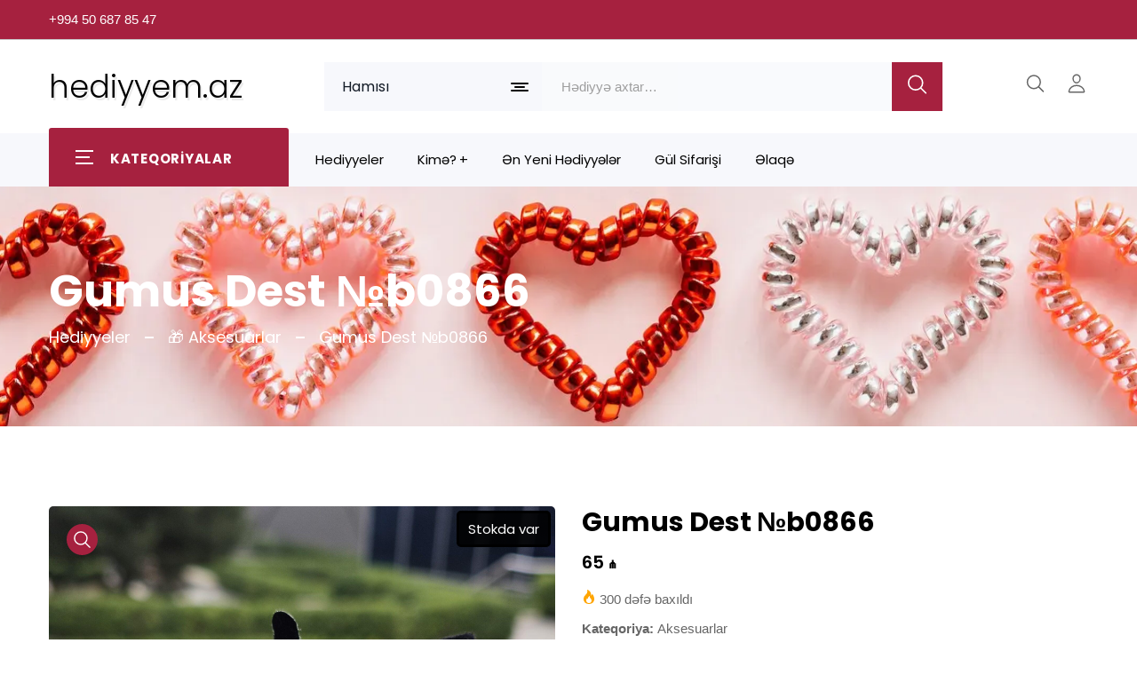

--- FILE ---
content_type: text/html; charset=UTF-8
request_url: https://hediyyem.az/gumus-dest-%E2%84%96b0866/
body_size: 20662
content:
<!DOCTYPE html>
<html lang="az" prefix="og: https://ogp.me/ns#" class="no-js">
<head>
<meta charset="UTF-8">
<meta http-equiv="X-UA-Compatible" content="IE=edge">
<meta name="viewport" content="width=device-width, initial-scale=1.0">
<meta name="theme-color" content="#ffffff">
<meta name="msapplication-navbutton-color" content="#ffffff">
<meta name="apple-mobile-web-app-status-bar-style" content="#ffffff">
<meta name="keywords" content="hediyyeler, hediyye" />
<link rel="dns-prefetch" href="https://ajax.googleapis.com" />
<link rel="dns-prefetch" href="https://fonts.googleapis.com" />
<link rel="dns-prefetch" href="https://www.googletagmanager.com" />
<link rel="dns-prefetch" href="https://www.google.com" />
<link rel="dns-prefetch" href="https://www.googleadservices.com" />
<link rel="dns-prefetch" href="https://www.google-analytics.com" />
<link rel="dns-prefetch" href="https://www.gstatic.com" />
<link rel="dns-prefetch" href="//cdnjs.cloudflare.com" />
<link rel="dns-prefetch" href="//www.youtube.com" />
<link rel="dns-prefetch" href="https://mc.yandex.ru" />
<link href="https://fonts.googleapis.com/css2?family=Poppins:ital,wght@0,100;0,200;0,300;0,400;0,500;0,600;0,700;0,800;0,900;1,100;1,200;1,300;1,400;1,500;1,600;1,700;1,800;1,900&display=swap" rel="stylesheet" crossorigin="anonymous" />

<!-- Search Engine Optimization by Rank Math - https://rankmath.com/ -->
<title>Gumus Dest №b0866 — Hediyyem.az</title>
<meta name="description" content="Gumus Dest №b0866 — Hediyyem.az"/>
<meta name="robots" content="follow, index, max-snippet:-1, max-video-preview:-1, max-image-preview:large"/>
<link rel="canonical" href="https://hediyyem.az/gumus-dest-%e2%84%96b0866/" />
<meta property="og:locale" content="az_AZ" />
<meta property="og:type" content="product" />
<meta property="og:title" content="Gumus Dest №b0866 — Hediyyem.az" />
<meta property="og:description" content="Gumus Dest №b0866 — Hediyyem.az" />
<meta property="og:url" content="https://hediyyem.az/gumus-dest-%e2%84%96b0866/" />
<meta property="og:site_name" content="Maraqlı hediyyeler | Kreativ hediyyeler — Hediyyem.az" />
<meta property="og:updated_time" content="2023-11-20T18:22:21+00:00" />
<meta property="og:image" content="https://hediyyem.az/wp-content/uploads/2023/11/gumus-dest-gumus-destler-768x1024.jpeg" />
<meta property="og:image:secure_url" content="https://hediyyem.az/wp-content/uploads/2023/11/gumus-dest-gumus-destler-768x1024.jpeg" />
<meta property="og:image:width" content="618" />
<meta property="og:image:height" content="824" />
<meta property="og:image:alt" content="Gumus Dest №b0866" />
<meta property="og:image:type" content="image/jpeg" />
<meta property="product:brand" content="Aksesuarlar" />
<meta property="product:price:amount" content="65" />
<meta property="product:price:currency" content="AZN" />
<meta property="product:availability" content="instock" />
<meta name="twitter:card" content="summary_large_image" />
<meta name="twitter:title" content="Gumus Dest №b0866 — Hediyyem.az" />
<meta name="twitter:description" content="Gumus Dest №b0866 — Hediyyem.az" />
<meta name="twitter:image" content="https://hediyyem.az/wp-content/uploads/2023/11/gumus-dest-gumus-destler-768x1024.jpeg" />
<meta name="twitter:label1" content="Price" />
<meta name="twitter:data1" content="65.00&#8380;" />
<meta name="twitter:label2" content="Availability" />
<meta name="twitter:data2" content="Sifariş Əsasında" />
<!-- /Rank Math WordPress SEO plugin -->

<style id='woocommerce-inline-inline-css'>
.woocommerce form .form-row .required { visibility: visible; }
/*# sourceURL=woocommerce-inline-inline-css */
</style>
<link rel='stylesheet' id='swiper-bundle-css' href='https://hediyyem.az/wp-content/themes/hediyyemaz/assets/css/swiper-bundle.min.css?ver=2' media='all' />
<link rel='stylesheet' id='glightbox-css' href='https://hediyyem.az/wp-content/themes/hediyyemaz/assets/css/glightbox.min.css?ver=2' media='all' />
<link rel='stylesheet' id='style-css' href='https://hediyyem.az/wp-content/themes/hediyyemaz/assets/css/style.css?ver=50' media='all' />
<script src="https://hediyyem.az/wp-includes/js/jquery/jquery.min.js?ver=3.7.1" id="jquery-core-js"></script>
<script src="https://hediyyem.az/wp-content/plugins/woocommerce/assets/js/jquery-blockui/jquery.blockUI.min.js?ver=2.7.0-wc.10.4.3" id="wc-jquery-blockui-js" defer data-wp-strategy="defer"></script>
<script id="wc-add-to-cart-js-extra">
var wc_add_to_cart_params = {"ajax_url":"/wp-admin/admin-ajax.php","wc_ajax_url":"/?wc-ajax=%%endpoint%%","i18n_view_cart":"S\u0259b\u0259t\u0259 Bax","cart_url":"https://hediyyem.az/cart/","is_cart":"","cart_redirect_after_add":"no"};
//# sourceURL=wc-add-to-cart-js-extra
</script>
<script src="https://hediyyem.az/wp-content/plugins/woocommerce/assets/js/frontend/add-to-cart.min.js?ver=10.4.3" id="wc-add-to-cart-js" defer data-wp-strategy="defer"></script>
<script id="wc-single-product-js-extra">
var wc_single_product_params = {"i18n_required_rating_text":"Please select a rating","i18n_rating_options":["1 of 5 stars","2 of 5 stars","3 of 5 stars","4 of 5 stars","5 of 5 stars"],"i18n_product_gallery_trigger_text":"View full-screen image gallery","review_rating_required":"yes","flexslider":{"rtl":false,"animation":"slide","smoothHeight":true,"directionNav":false,"controlNav":"thumbnails","slideshow":false,"animationSpeed":500,"animationLoop":false,"allowOneSlide":false},"zoom_enabled":"","zoom_options":[],"photoswipe_enabled":"","photoswipe_options":{"shareEl":false,"closeOnScroll":false,"history":false,"hideAnimationDuration":0,"showAnimationDuration":0},"flexslider_enabled":""};
//# sourceURL=wc-single-product-js-extra
</script>
<script src="https://hediyyem.az/wp-content/plugins/woocommerce/assets/js/frontend/single-product.min.js?ver=10.4.3" id="wc-single-product-js" defer data-wp-strategy="defer"></script>
<script src="https://hediyyem.az/wp-content/plugins/woocommerce/assets/js/js-cookie/js.cookie.min.js?ver=2.1.4-wc.10.4.3" id="wc-js-cookie-js" defer data-wp-strategy="defer"></script>
<script id="woocommerce-js-extra">
var woocommerce_params = {"ajax_url":"/wp-admin/admin-ajax.php","wc_ajax_url":"/?wc-ajax=%%endpoint%%","i18n_password_show":"Show password","i18n_password_hide":"Hide password"};
//# sourceURL=woocommerce-js-extra
</script>
<script src="https://hediyyem.az/wp-content/plugins/woocommerce/assets/js/frontend/woocommerce.min.js?ver=10.4.3" id="woocommerce-js" defer data-wp-strategy="defer"></script>
<link rel="shortcut icon" href="https://hediyyem.az/wp-content/uploads/2023/02/kreativ-maraqli-hediyyeler-1.webp" type="image/x-icon" />

<!-- Google tag (gtag.js) -->
<script async src="https://www.googletagmanager.com/gtag/js?id=G-PTRET725MS"></script>
<script>
  window.dataLayer = window.dataLayer || [];
  function gtag(){dataLayer.push(arguments);}
  gtag('js', new Date());

  gtag('config', 'G-PTRET725MS');
</script>
<!-- Google Tag Manager -->
<script>(function(w,d,s,l,i){w[l]=w[l]||[];w[l].push({'gtm.start':
new Date().getTime(),event:'gtm.js'});var f=d.getElementsByTagName(s)[0],
j=d.createElement(s),dl=l!='dataLayer'?'&l='+l:'';j.async=true;j.src=
'https://www.googletagmanager.com/gtm.js?id='+i+dl;f.parentNode.insertBefore(j,f);
})(window,document,'script','dataLayer','GTM-KDJTG29');</script>
<!-- End Google Tag Manager -->

<!-- Google tag (gtag.js) -->
<script async src="https://www.googletagmanager.com/gtag/js?id=G-2C3HCBDZMF">
</script>
<script>
  window.dataLayer = window.dataLayer || [];
  function gtag(){dataLayer.push(arguments);}
  gtag('js', new Date());

  gtag('config', 'G-2C3HCBDZMF');
</script>

<!-- Google tag (gtag.js) -->
<script async src="https://www.googletagmanager.com/gtag/js?id=AW-16670509485">
</script>
<script>
  window.dataLayer = window.dataLayer || [];
  function gtag(){dataLayer.push(arguments);}
  gtag('js', new Date());

  gtag('config', 'AW-16670509485');
</script>

<!-- Google tag (gtag.js) -->
<script async src="https://www.googletagmanager.com/gtag/js?id=AW-16857463965">
</script>
<script>
  window.dataLayer = window.dataLayer || [];
  function gtag(){dataLayer.push(arguments);}
  gtag('js', new Date());

  gtag('config', 'AW-16857463965');
</script>
<!-- Yandex.Metrika counter -->
<script>
   (function(m,e,t,r,i,k,a){m[i]=m[i]||function(){(m[i].a=m[i].a||[]).push(arguments)};
   m[i].l=1*new Date();
   for (var j = 0; j < document.scripts.length; j++) {if (document.scripts[j].src === r) { return; }}
   k=e.createElement(t),a=e.getElementsByTagName(t)[0],k.async=1,k.src=r,a.parentNode.insertBefore(k,a)})
   (window, document, "script", "https://mc.yandex.ru/metrika/tag.js", "ym");

   ym(100072351, "init", {
        clickmap:true,
        trackLinks:true,
        accurateTrackBounce:true
   });
</script>
<!-- /Yandex.Metrika counter -->

<!-- Meta Pixel Code -->
<script>
!function(f,b,e,v,n,t,s)
{if(f.fbq)return;n=f.fbq=function(){n.callMethod?
n.callMethod.apply(n,arguments):n.queue.push(arguments)};
if(!f._fbq)f._fbq=n;n.push=n;n.loaded=!0;n.version='2.0';
n.queue=[];t=b.createElement(e);t.async=!0;
t.src=v;s=b.getElementsByTagName(e)[0];
s.parentNode.insertBefore(t,s)}(window, document,'script',
'https://connect.facebook.net/en_US/fbevents.js');
fbq('init', '1372439870483088');
fbq('track', 'PageView');
</script>
<!-- End Meta Pixel Code -->
	<noscript><style>.woocommerce-product-gallery{ opacity: 1 !important; }</style></noscript>
	
<script type="application/ld+json">
{
	"@context": "https://schema.org",
	"@type": "Hediyye Dukani",
	"name": "Maraqlı hediyyeler | Hediyye — Kreativ Hediyyeler",
	"address": {
		"@type": "online hediyye catdirilmasi",
		"streetAddress": "Azerbaijan, Baku",
		"addressLocality": "Baku",
		"addressRegion": "AZ",
		"postalCode": "1000"
	},
	"image": "https://hediyyem.az/wp-content/uploads/2023/01/Maraqli-Hediyyeler.webp",
	"email": "info@hediyyem.az",
	"telePhone": "+994506878547",
	"url": "https://hediyyem.az/",
	"paymentAccepted": [ "cash hediyyeler", "credit card hediye " ],
	"openingHours": "B.e - Bazar, 10:00-21:00",
	"openingHoursSpecification": [ {
		"@type": "OpeningHoursSpecification",
		"dayOfWeek": [
			"Monday",
			"Tuesday",
			"Wednesday",
			"Thursday",
			"Friday",
			"Saturday",
			"Sunday"
		],
		"opens": "10:00",
		"closes": "21:00"
	} ],
	"geo": {
		"@type": "GeoCoordinates",
		"latitude": "40.4107648",
		"longitude": "49.8634017"
	},
	"priceRange":"$$"

}
</script>

<!-- Google tag (gtag.js) -->
<script async src="https://www.googletagmanager.com/gtag/js?id=G-LG1VLFFVSW"></script>
<script>
  window.dataLayer = window.dataLayer || [];
  function gtag(){dataLayer.push(arguments);}
  gtag('js', new Date());

  gtag('config', 'G-LG1VLFFVSW');
</script>
<link rel='stylesheet' id='wc-blocks-style-css' href='https://hediyyem.az/wp-content/plugins/woocommerce/assets/client/blocks/wc-blocks.css?ver=wc-10.4.3' media='all' />
<style id='global-styles-inline-css'>
:root{--wp--preset--aspect-ratio--square: 1;--wp--preset--aspect-ratio--4-3: 4/3;--wp--preset--aspect-ratio--3-4: 3/4;--wp--preset--aspect-ratio--3-2: 3/2;--wp--preset--aspect-ratio--2-3: 2/3;--wp--preset--aspect-ratio--16-9: 16/9;--wp--preset--aspect-ratio--9-16: 9/16;--wp--preset--color--black: #000000;--wp--preset--color--cyan-bluish-gray: #abb8c3;--wp--preset--color--white: #ffffff;--wp--preset--color--pale-pink: #f78da7;--wp--preset--color--vivid-red: #cf2e2e;--wp--preset--color--luminous-vivid-orange: #ff6900;--wp--preset--color--luminous-vivid-amber: #fcb900;--wp--preset--color--light-green-cyan: #7bdcb5;--wp--preset--color--vivid-green-cyan: #00d084;--wp--preset--color--pale-cyan-blue: #8ed1fc;--wp--preset--color--vivid-cyan-blue: #0693e3;--wp--preset--color--vivid-purple: #9b51e0;--wp--preset--gradient--vivid-cyan-blue-to-vivid-purple: linear-gradient(135deg,rgb(6,147,227) 0%,rgb(155,81,224) 100%);--wp--preset--gradient--light-green-cyan-to-vivid-green-cyan: linear-gradient(135deg,rgb(122,220,180) 0%,rgb(0,208,130) 100%);--wp--preset--gradient--luminous-vivid-amber-to-luminous-vivid-orange: linear-gradient(135deg,rgb(252,185,0) 0%,rgb(255,105,0) 100%);--wp--preset--gradient--luminous-vivid-orange-to-vivid-red: linear-gradient(135deg,rgb(255,105,0) 0%,rgb(207,46,46) 100%);--wp--preset--gradient--very-light-gray-to-cyan-bluish-gray: linear-gradient(135deg,rgb(238,238,238) 0%,rgb(169,184,195) 100%);--wp--preset--gradient--cool-to-warm-spectrum: linear-gradient(135deg,rgb(74,234,220) 0%,rgb(151,120,209) 20%,rgb(207,42,186) 40%,rgb(238,44,130) 60%,rgb(251,105,98) 80%,rgb(254,248,76) 100%);--wp--preset--gradient--blush-light-purple: linear-gradient(135deg,rgb(255,206,236) 0%,rgb(152,150,240) 100%);--wp--preset--gradient--blush-bordeaux: linear-gradient(135deg,rgb(254,205,165) 0%,rgb(254,45,45) 50%,rgb(107,0,62) 100%);--wp--preset--gradient--luminous-dusk: linear-gradient(135deg,rgb(255,203,112) 0%,rgb(199,81,192) 50%,rgb(65,88,208) 100%);--wp--preset--gradient--pale-ocean: linear-gradient(135deg,rgb(255,245,203) 0%,rgb(182,227,212) 50%,rgb(51,167,181) 100%);--wp--preset--gradient--electric-grass: linear-gradient(135deg,rgb(202,248,128) 0%,rgb(113,206,126) 100%);--wp--preset--gradient--midnight: linear-gradient(135deg,rgb(2,3,129) 0%,rgb(40,116,252) 100%);--wp--preset--font-size--small: 13px;--wp--preset--font-size--medium: 20px;--wp--preset--font-size--large: 36px;--wp--preset--font-size--x-large: 42px;--wp--preset--spacing--20: 0.44rem;--wp--preset--spacing--30: 0.67rem;--wp--preset--spacing--40: 1rem;--wp--preset--spacing--50: 1.5rem;--wp--preset--spacing--60: 2.25rem;--wp--preset--spacing--70: 3.38rem;--wp--preset--spacing--80: 5.06rem;--wp--preset--shadow--natural: 6px 6px 9px rgba(0, 0, 0, 0.2);--wp--preset--shadow--deep: 12px 12px 50px rgba(0, 0, 0, 0.4);--wp--preset--shadow--sharp: 6px 6px 0px rgba(0, 0, 0, 0.2);--wp--preset--shadow--outlined: 6px 6px 0px -3px rgb(255, 255, 255), 6px 6px rgb(0, 0, 0);--wp--preset--shadow--crisp: 6px 6px 0px rgb(0, 0, 0);}:where(.is-layout-flex){gap: 0.5em;}:where(.is-layout-grid){gap: 0.5em;}body .is-layout-flex{display: flex;}.is-layout-flex{flex-wrap: wrap;align-items: center;}.is-layout-flex > :is(*, div){margin: 0;}body .is-layout-grid{display: grid;}.is-layout-grid > :is(*, div){margin: 0;}:where(.wp-block-columns.is-layout-flex){gap: 2em;}:where(.wp-block-columns.is-layout-grid){gap: 2em;}:where(.wp-block-post-template.is-layout-flex){gap: 1.25em;}:where(.wp-block-post-template.is-layout-grid){gap: 1.25em;}.has-black-color{color: var(--wp--preset--color--black) !important;}.has-cyan-bluish-gray-color{color: var(--wp--preset--color--cyan-bluish-gray) !important;}.has-white-color{color: var(--wp--preset--color--white) !important;}.has-pale-pink-color{color: var(--wp--preset--color--pale-pink) !important;}.has-vivid-red-color{color: var(--wp--preset--color--vivid-red) !important;}.has-luminous-vivid-orange-color{color: var(--wp--preset--color--luminous-vivid-orange) !important;}.has-luminous-vivid-amber-color{color: var(--wp--preset--color--luminous-vivid-amber) !important;}.has-light-green-cyan-color{color: var(--wp--preset--color--light-green-cyan) !important;}.has-vivid-green-cyan-color{color: var(--wp--preset--color--vivid-green-cyan) !important;}.has-pale-cyan-blue-color{color: var(--wp--preset--color--pale-cyan-blue) !important;}.has-vivid-cyan-blue-color{color: var(--wp--preset--color--vivid-cyan-blue) !important;}.has-vivid-purple-color{color: var(--wp--preset--color--vivid-purple) !important;}.has-black-background-color{background-color: var(--wp--preset--color--black) !important;}.has-cyan-bluish-gray-background-color{background-color: var(--wp--preset--color--cyan-bluish-gray) !important;}.has-white-background-color{background-color: var(--wp--preset--color--white) !important;}.has-pale-pink-background-color{background-color: var(--wp--preset--color--pale-pink) !important;}.has-vivid-red-background-color{background-color: var(--wp--preset--color--vivid-red) !important;}.has-luminous-vivid-orange-background-color{background-color: var(--wp--preset--color--luminous-vivid-orange) !important;}.has-luminous-vivid-amber-background-color{background-color: var(--wp--preset--color--luminous-vivid-amber) !important;}.has-light-green-cyan-background-color{background-color: var(--wp--preset--color--light-green-cyan) !important;}.has-vivid-green-cyan-background-color{background-color: var(--wp--preset--color--vivid-green-cyan) !important;}.has-pale-cyan-blue-background-color{background-color: var(--wp--preset--color--pale-cyan-blue) !important;}.has-vivid-cyan-blue-background-color{background-color: var(--wp--preset--color--vivid-cyan-blue) !important;}.has-vivid-purple-background-color{background-color: var(--wp--preset--color--vivid-purple) !important;}.has-black-border-color{border-color: var(--wp--preset--color--black) !important;}.has-cyan-bluish-gray-border-color{border-color: var(--wp--preset--color--cyan-bluish-gray) !important;}.has-white-border-color{border-color: var(--wp--preset--color--white) !important;}.has-pale-pink-border-color{border-color: var(--wp--preset--color--pale-pink) !important;}.has-vivid-red-border-color{border-color: var(--wp--preset--color--vivid-red) !important;}.has-luminous-vivid-orange-border-color{border-color: var(--wp--preset--color--luminous-vivid-orange) !important;}.has-luminous-vivid-amber-border-color{border-color: var(--wp--preset--color--luminous-vivid-amber) !important;}.has-light-green-cyan-border-color{border-color: var(--wp--preset--color--light-green-cyan) !important;}.has-vivid-green-cyan-border-color{border-color: var(--wp--preset--color--vivid-green-cyan) !important;}.has-pale-cyan-blue-border-color{border-color: var(--wp--preset--color--pale-cyan-blue) !important;}.has-vivid-cyan-blue-border-color{border-color: var(--wp--preset--color--vivid-cyan-blue) !important;}.has-vivid-purple-border-color{border-color: var(--wp--preset--color--vivid-purple) !important;}.has-vivid-cyan-blue-to-vivid-purple-gradient-background{background: var(--wp--preset--gradient--vivid-cyan-blue-to-vivid-purple) !important;}.has-light-green-cyan-to-vivid-green-cyan-gradient-background{background: var(--wp--preset--gradient--light-green-cyan-to-vivid-green-cyan) !important;}.has-luminous-vivid-amber-to-luminous-vivid-orange-gradient-background{background: var(--wp--preset--gradient--luminous-vivid-amber-to-luminous-vivid-orange) !important;}.has-luminous-vivid-orange-to-vivid-red-gradient-background{background: var(--wp--preset--gradient--luminous-vivid-orange-to-vivid-red) !important;}.has-very-light-gray-to-cyan-bluish-gray-gradient-background{background: var(--wp--preset--gradient--very-light-gray-to-cyan-bluish-gray) !important;}.has-cool-to-warm-spectrum-gradient-background{background: var(--wp--preset--gradient--cool-to-warm-spectrum) !important;}.has-blush-light-purple-gradient-background{background: var(--wp--preset--gradient--blush-light-purple) !important;}.has-blush-bordeaux-gradient-background{background: var(--wp--preset--gradient--blush-bordeaux) !important;}.has-luminous-dusk-gradient-background{background: var(--wp--preset--gradient--luminous-dusk) !important;}.has-pale-ocean-gradient-background{background: var(--wp--preset--gradient--pale-ocean) !important;}.has-electric-grass-gradient-background{background: var(--wp--preset--gradient--electric-grass) !important;}.has-midnight-gradient-background{background: var(--wp--preset--gradient--midnight) !important;}.has-small-font-size{font-size: var(--wp--preset--font-size--small) !important;}.has-medium-font-size{font-size: var(--wp--preset--font-size--medium) !important;}.has-large-font-size{font-size: var(--wp--preset--font-size--large) !important;}.has-x-large-font-size{font-size: var(--wp--preset--font-size--x-large) !important;}
/*# sourceURL=global-styles-inline-css */
</style>
</head>
<body data-rsssl=1 id="webpage" class="wp-singular product-template-default single single-product postid-17760 wp-theme-hediyyemaz theme-hediyyemaz woocommerce woocommerce-page woocommerce-no-js" itemscope itemtype="https://schema.org/WebPage">
<meta itemprop="inLanguage" content="az" />


<!-- Start header area -->
<header id="wpheader" class="header__section header__transparent" itemscope itemtype="https://schema.org/WPHeader">
   
<!-- Start Header topbar -->
<div class="header__topbar border-bottom">
   <div class="container">
      <div class="header__topbar--inner header__topbar--inner2 d-flex align-items-center justify-content-between">
              
         <ul class="header__info d-flex align-items-center">
                        <li class="header__info--list">
               <a class="header__info--text" href="tel:+994506878547" title="+994 50 687 85 47" aria-label="+994 50 687 85 47" rel="nofollow noopener noreferrer">+994 50 687 85 47</a>
            </li>
            			         </ul>
         <div class="language__currency style2 d-none d-lg-block">
            <div id="google_translate_element"></div> 
        </div>
      </div>
   </div>
</div>
<!-- Start Header topbar --><!-- Start main header -->
<div class="main__header main__header--style2 header__sticky">
   <div class="container">
      <div class="main__header--inner d-flex justify-content-between align-items-center">
         <div class="offcanvas__header--menu__open ">
            <a class="offcanvas__header--menu__open--btn" href="javascript:goTo('menu')" aria-label="Menu"> 
               <svg xmlns="http://www.w3.org/2000/svg" class="ionicon offcanvas__header--menu__open--svg" viewBox="0 0 512 512">
                  <path fill="currentColor" stroke="currentColor" stroke-linecap="round" stroke-miterlimit="10" stroke-width="32" d="M80 160h352M80 256h352M80 352h352"/>
               </svg>
               <span class="visually-hidden">Menu</span>
            </a>
         </div>
         <div class="main__logo">
            <div class="main__logo--title">
               	  
               <a href="https://hediyyem.az/" aria-label="Maraqlı hediyyeler | Kreativ hediyyeler — Hediyyem.az" class="main__logo--link" title="Maraqlı hediyyeler | Kreativ hediyyeler — Hediyyem.az">
                 <span class="logo-name">hediyyem.az</span>
               </a>
               	
            </div>
         </div>
         <div class="header__search--widget d-none d-lg-block">
            <form role="search" method="get" class="d-flex header__search--form" action="https://hediyyem.az/" autocomplete="off">
               <div class="header__select--categories select">
<select  name='product_cat' id='product_cat' class='header__select--inner'>
	<option value='0'>Hamısı</option>
	<option class="level-0" value="aksesuarlar">Aksesuarlar</option>
	<option class="level-0" value="qol-saatlari">Qol Saatlari</option>
	<option class="level-0" value="suvenirler">Suvenirlər</option>
	<option class="level-0" value="giftbox-hediyyeler-qutusu">GiftBox Hədiyyə Qutusu</option>
	<option class="level-0" value="oyuncaqlar">Oyuncaqlar</option>
	<option class="level-0" value="miskalar-hediyyeler">Mişkalar</option>
	<option class="level-0" value="ozel-hediyyeler">Özel Hədiyyələr</option>
	<option class="level-0" value="usaq-masinlari">Uşaq Maşınları</option>
	<option class="level-0" value="foto-xalcalar">Foto Xalça</option>
	<option class="level-0" value="alisqanlar">Alışqanlar</option>
	<option class="level-0" value="gumus-boyunbagilar">Gümüş Seplər</option>
	<option class="level-0" value="gumus-qolbaqlar">Gümüş Qolbaqlar</option>
	<option class="level-0" value="uzukler">Gümüş Üzüklər</option>
	<option class="level-0" value="925-gumus-destler">Gümüş Dəstlər</option>
	<option class="level-0" value="hediyyelik-qelemler">Hədiyyəlik Qələmlər</option>
	<option class="level-0" value="helium-sarlar">Helium Şarlar</option>
	<option class="level-0" value="rengli-tustuler">Rəngli Tüstülər</option>
	<option class="level-0" value="plaket">Plaketlər</option>
	<option class="level-0" value="gumus-sirgalar">Gümüş Sırğalar</option>
	<option class="level-0" value="yeni-il-hediyyeleri">Yeni İl Hədiyyələri</option>
	<option class="level-0" value="fincanlar-hediyye">Fincanlar</option>
	<option class="level-0" value="hediyyelik-tesbehler">Təsbeh Hədiyyələr</option>
	<option class="level-0" value="toxunma-el-isleri">Toxunma Əl İşləri</option>
	<option class="level-0" value="ofis-ucun-hediyyeler">Ofis Hediyyeleri</option>
	<option class="level-0" value="925-gumus-tesbehler">Gümüş Təsbehlər</option>
	<option class="level-0" value="pul-qabilar">Pul Qabılar</option>
	<option class="level-0" value="gumus-saatlar">Gümüş Saatlar</option>
	<option class="level-0" value="etirler">Ətirlər</option>
	<option class="level-0" value="tortlar">Tortlar</option>
	<option class="level-0" value="pandora">Pandora</option>
	<option class="level-0" value="gul-buketi">Gül buketi</option>
	<option class="level-0" value="meyve-sebeti">Meyvə Səbəti</option>
</select>

                  <svg class="header__select--categories__icon" xmlns="http://www.w3.org/2000/svg" width="20" height="10" viewBox="0 0 20 10">
                     <g id="Group_334" data-name="Group 334" transform="translate(-436 -90)">
                        <rect id="Rectangle_128" data-name="Rectangle 128" width="20" height="2" rx="1" transform="translate(436 90)" fill="currentColor"/>
                        <rect id="Rectangle_130" data-name="Rectangle 130" width="20" height="2" rx="1" transform="translate(436 98)" fill="currentColor"/>
                        <rect id="Rectangle_129" data-name="Rectangle 129" width="12" height="2" rx="1" transform="translate(440 94)" fill="currentColor"/>
                     </g>
                  </svg>
               </div>
               <div class="header__search--box">
                  <label>
                  <input class="header__search--input" type="search" itemprop="query-input" id="s" placeholder="Hədiyyə axtar&hellip;" value="" name="s" aria-label="Hədiyyə axtar&hellip;" required />
                  </label>
                  <button class="header__search--button bg__secondary text-white" aria-label="search button" type="submit" value="Search">
                     <svg class="header__search--button__svg" xmlns="http://www.w3.org/2000/svg" width="27.51" height="26.443" viewBox="0 0 512 512">
                        <path d="M221.09 64a157.09 157.09 0 10157.09 157.09A157.1 157.1 0 00221.09 64z" fill="none" stroke="currentColor" stroke-miterlimit="10" stroke-width="32"></path>
                        <path fill="none" stroke="currentColor" stroke-linecap="round" stroke-miterlimit="10" stroke-width="32" d="M338.29 338.29L448 448"></path>
                     </svg>
                  </button>
               </div>
               <input type="hidden" name="post_type" value="product" />
            </form>
         </div>
         <div class="header__account">
            <ul class="d-flex">
               <li class="header__account--items  header__account--search__items d-md-none">
                  <a class="header__account--btn search__open--btn" href="javascript:goTo('up')" aria-label="Axtar">
                     <svg class="header__search--button__svg" xmlns="http://www.w3.org/2000/svg" width="26.51" height="23.443" viewBox="0 0 512 512">
                        <path d="M221.09 64a157.09 157.09 0 10157.09 157.09A157.1 157.1 0 00221.09 64z" fill="none" stroke="currentColor" stroke-miterlimit="10" stroke-width="32"/>
                        <path fill="none" stroke="currentColor" stroke-linecap="round" stroke-miterlimit="10" stroke-width="32" d="M338.29 338.29L448 448"/>
                     </svg>
                     <span class="visually-hidden">Axtar</span>
                  </a>
               </li>
               <li class="header__account--items">
                  <a class="header__account--btn" href="https://hediyyem.az/my-account/" title="Hesabım">
                     <svg xmlns="http://www.w3.org/2000/svg"  width="26.51" height="23.443" viewBox="0 0 512 512">
                        <path d="M344 144c-3.92 52.87-44 96-88 96s-84.15-43.12-88-96c-4-55 35-96 88-96s92 42 88 96z" fill="none" stroke="currentColor" stroke-linecap="round" stroke-linejoin="round" stroke-width="32"/>
                        <path d="M256 304c-87 0-175.3 48-191.64 138.6C62.39 453.52 68.57 464 80 464h352c11.44 0 17.62-10.48 15.65-21.4C431.3 352 343 304 256 304z" fill="none" stroke="currentColor" stroke-miterlimit="10" stroke-width="32"/>
                     </svg>
                     <span class="visually-hidden">Hesabım</span>
                  </a>
               </li>
            </ul>
         </div>
      </div>
   </div>
</div>
<div class="header__bottom">
   <div class="container">
      <div class="row">
                  <div class="col-lg-3">
            <div class="vertical-wapper block-nav-categori">
               <div class="block-title">
                  <span class="icon-bar" aria-hidden="true">
                  <span></span>
                  <span></span>
                  <span></span>
                  </span>
                  <span class="text">Kateqoriyalar</span>
               </div>
               <div class="block-content verticalmenu-content">
                  <ul id="menu-header-vertical-menu" class="vereesa-nav-vertical vertical-menu vereesa-clone-mobile-menu" itemscope itemtype="http://www.schema.org/SiteNavigationElement"><li  id="menu-item-21825" class="menu-item menu-item-type-taxonomy menu-item-object-product_cat vertical__menu--items menu-item-21825"><a href="https://hediyyem.az/alisqanlar/" class="vereesa-item-title" itemprop="url"><span itemprop="name">Alışqanlar</span></a></li>
<li  id="menu-item-21826" class="menu-item menu-item-type-taxonomy menu-item-object-product_cat vertical__menu--items menu-item-21826"><a href="https://hediyyem.az/etirler/" class="vereesa-item-title" itemprop="url"><span itemprop="name">Ətirlər</span></a></li>
<li  id="menu-item-21827" class="menu-item menu-item-type-taxonomy menu-item-object-product_cat vertical__menu--items menu-item-21827"><a href="https://hediyyem.az/foto-xalcalar/" class="vereesa-item-title" itemprop="url"><span itemprop="name">Foto Xalça</span></a></li>
<li  id="menu-item-21828" class="menu-item menu-item-type-taxonomy menu-item-object-product_cat vertical__menu--items menu-item-21828"><a href="https://hediyyem.az/giftbox-hediyyeler-qutusu/" class="vereesa-item-title" itemprop="url"><span itemprop="name">GiftBox Hədiyyə Qutusu</span></a></li>
<li  id="menu-item-21829" class="menu-item menu-item-type-taxonomy menu-item-object-product_cat vertical__menu--items menu-item-21829"><a href="https://hediyyem.az/gul-buketi/" class="vereesa-item-title" itemprop="url"><span itemprop="name">Gül buketi</span></a></li>
<li  id="menu-item-21830" class="menu-item menu-item-type-taxonomy menu-item-object-product_cat vertical__menu--items menu-item-21830"><a href="https://hediyyem.az/925-gumus-destler/" class="vereesa-item-title" itemprop="url"><span itemprop="name">Gümüş Dəstlər</span></a></li>
<li  id="menu-item-21831" class="menu-item menu-item-type-taxonomy menu-item-object-product_cat vertical__menu--items menu-item-21831"><a href="https://hediyyem.az/gumus-qolbaqlar/" class="vereesa-item-title" itemprop="url"><span itemprop="name">Gümüş Qolbaqlar</span></a></li>
<li  id="menu-item-21832" class="menu-item menu-item-type-taxonomy menu-item-object-product_cat vertical__menu--items menu-item-21832"><a href="https://hediyyem.az/gumus-saatlar/" class="vereesa-item-title" itemprop="url"><span itemprop="name">Gümüş Saatlar</span></a></li>
<li  id="menu-item-21833" class="menu-item menu-item-type-taxonomy menu-item-object-product_cat vertical__menu--items menu-item-21833"><a href="https://hediyyem.az/gumus-boyunbagilar/" class="vereesa-item-title" itemprop="url"><span itemprop="name">Gümüş Seplər</span></a></li>
<li  id="menu-item-21834" class="menu-item menu-item-type-taxonomy menu-item-object-product_cat vertical__menu--items menu-item-21834"><a href="https://hediyyem.az/gumus-sirgalar/" class="vereesa-item-title" itemprop="url"><span itemprop="name">Gümüş Sırğalar</span></a></li>
<li  id="menu-item-21835" class="menu-item menu-item-type-taxonomy menu-item-object-product_cat vertical__menu--items menu-item-21835"><a href="https://hediyyem.az/925-gumus-tesbehler/" class="vereesa-item-title" itemprop="url"><span itemprop="name">Gümüş Təsbehlər</span></a></li>
<li  id="menu-item-21836" class="menu-item menu-item-type-taxonomy menu-item-object-product_cat vertical__menu--items menu-item-21836"><a href="https://hediyyem.az/uzukler/" class="vereesa-item-title" itemprop="url"><span itemprop="name">Gümüş Üzüklər</span></a></li>
<li  id="menu-item-21837" class="menu-item menu-item-type-taxonomy menu-item-object-product_cat vertical__menu--items menu-item-21837"><a href="https://hediyyem.az/hediyyelik-qelemler/" class="vereesa-item-title" itemprop="url"><span itemprop="name">Hədiyyəlik Qələmlər</span></a></li>
<li  id="menu-item-21838" class="menu-item menu-item-type-taxonomy menu-item-object-product_cat vertical__menu--items menu-item-21838"><a href="https://hediyyem.az/miskalar-hediyyeler/" class="vereesa-item-title" itemprop="url"><span itemprop="name">Mişkalar</span></a></li>
<li  id="menu-item-21839" class="menu-item menu-item-type-taxonomy menu-item-object-product_cat vertical__menu--items menu-item-21839"><a href="https://hediyyem.az/pandora/" class="vereesa-item-title" itemprop="url"><span itemprop="name">Pandora</span></a></li>
<li  id="menu-item-21840" class="menu-item menu-item-type-taxonomy menu-item-object-product_cat vertical__menu--items menu-item-21840"><a href="https://hediyyem.az/plaket/" class="vereesa-item-title" itemprop="url"><span itemprop="name">Plaketlər</span></a></li>
<li  id="menu-item-21841" class="menu-item menu-item-type-taxonomy menu-item-object-product_cat vertical__menu--items menu-item-21841"><a href="https://hediyyem.az/pul-qabilar/" class="vereesa-item-title" itemprop="url"><span itemprop="name">Pul Qabılar</span></a></li>
<li  id="menu-item-21842" class="menu-item menu-item-type-taxonomy menu-item-object-product_cat vertical__menu--items menu-item-21842"><a href="https://hediyyem.az/qol-saatlari/" class="vereesa-item-title" itemprop="url"><span itemprop="name">Qol Saatlari</span></a></li>
<li  id="menu-item-21843" class="menu-item menu-item-type-taxonomy menu-item-object-product_cat vertical__menu--items menu-item-21843"><a href="https://hediyyem.az/hediyyelik-tesbehler/" class="vereesa-item-title" itemprop="url"><span itemprop="name">Təsbeh Hədiyyələr</span></a></li>
<li  id="menu-item-22434" class="menu-item menu-item-type-taxonomy menu-item-object-product_cat vertical__menu--items menu-item-22434"><a href="https://hediyyem.az/yeni-il-hediyyeleri/" class="vereesa-item-title" itemprop="url"><span itemprop="name">Yeni İl Hədiyyələri</span></a></li>
</ul>               </div>
            </div>
         </div>
                           <div class="col-lg-9 d-flex align-items-center">
            <div class="header__menu position__relative d-none d-lg-block">
               <nav class="header__menu--navigation">
                  <ul id="menu-header-menu" class="d-flex justify-content-start" itemscope itemtype="http://www.schema.org/SiteNavigationElement"><li  id="menu-item-4086" class="menu-item menu-item-type-custom menu-item-object-custom menu-item-home header__menu--items menu-item-4086"><a href="https://hediyyem.az/" class="header__menu--link" itemprop="url"><span itemprop="name">Hediyyeler</span></a></li>
<li  id="menu-item-3951" class="menu-item menu-item-type-custom menu-item-object-custom menu-item-has-children header__menu--items menu-item-3951"><a href="#" class="header__menu--link" itemprop="url"><span itemprop="name">Kimə?<span class="menu__plus--icon">+</span></span></a>
<ul class="header__sub--menu" >
	<li  id="menu-item-3987" class="menu-item menu-item-type-taxonomy menu-item-object-seo_filter_urls header__menu--items menu-item-3987"><a href="https://hediyyem.az/8-mart-hediyeleri/" class="header__menu--link" itemprop="url"><span itemprop="name">8 Mart Hediyeleri</span></a></li>
	<li  id="menu-item-3986" class="menu-item menu-item-type-taxonomy menu-item-object-seo_filter_urls header__menu--items menu-item-3986"><a href="https://hediyyem.az/23-fevral-hediyyeleri/" class="header__menu--link" itemprop="url"><span itemprop="name">23 Fevral Hediyyeleri</span></a></li>
	<li  id="menu-item-3952" class="menu-item menu-item-type-taxonomy menu-item-object-seo_filter_urls header__menu--items menu-item-3952"><a href="https://hediyyem.az/sevgililer-ucun-hediyyeler/" class="header__menu--link" itemprop="url"><span itemprop="name">Sevgililer ucun Hediyyeler</span></a></li>
	<li  id="menu-item-3959" class="menu-item menu-item-type-taxonomy menu-item-object-seo_filter_urls header__menu--items menu-item-3959"><a href="https://hediyyem.az/qadin-ucun-hediyyeler/" class="header__menu--link" itemprop="url"><span itemprop="name">Qadin ucun Hediyyeler</span></a></li>
	<li  id="menu-item-3969" class="menu-item menu-item-type-taxonomy menu-item-object-seo_filter_urls header__menu--items menu-item-3969"><a href="https://hediyyem.az/kisi-ucun-hediyyeler/" class="header__menu--link" itemprop="url"><span itemprop="name">Kisi ucun Hediyyeler</span></a></li>
	<li  id="menu-item-12822" class="menu-item menu-item-type-custom menu-item-object-custom header__menu--items menu-item-12822"><a href="https://hediyyequtulari.az/" class="header__menu--link" itemprop="url"><span itemprop="name">Hediyye Qutulari</span></a></li>
	<li  id="menu-item-3975" class="menu-item menu-item-type-taxonomy menu-item-object-seo_filter_urls header__menu--items menu-item-3975"><a href="https://hediyyem.az/ana-ucun-hediyyeler/" class="header__menu--link" itemprop="url"><span itemprop="name">Ana ucun Hediyyeler</span></a></li>
	<li  id="menu-item-3978" class="menu-item menu-item-type-taxonomy menu-item-object-seo_filter_urls header__menu--items menu-item-3978"><a href="https://hediyyem.az/qaynana-ucun-hediyye/" class="header__menu--link" itemprop="url"><span itemprop="name">Qaynana ucun Hediyye</span></a></li>
	<li  id="menu-item-3992" class="menu-item menu-item-type-taxonomy menu-item-object-seo_filter_urls header__menu--items menu-item-3992"><a href="https://hediyyem.az/muellim-ucun-hediyyeler/" class="header__menu--link" itemprop="url"><span itemprop="name">Muellim ucun Hediyyeler</span></a></li>
	<li  id="menu-item-19586" class="menu-item menu-item-type-custom menu-item-object-custom header__menu--items menu-item-19586"><a href="https://hediyyeler.com/" class="header__menu--link" itemprop="url"><span itemprop="name">hediyyeler</span></a></li>
	<li  id="menu-item-3993" class="menu-item menu-item-type-taxonomy menu-item-object-seo_filter_urls header__menu--items menu-item-3993"><a href="https://hediyyem.az/muellime-ucun-hediyyeler/" class="header__menu--link" itemprop="url"><span itemprop="name">Muellime ucun Hediyyeler</span></a></li>
	<li  id="menu-item-3981" class="menu-item menu-item-type-taxonomy menu-item-object-seo_filter_urls header__menu--items menu-item-3981"><a href="https://hediyyem.az/usaq-ucun-hediyyeler/" class="header__menu--link" itemprop="url"><span itemprop="name">Usaq ucun Hediyyeler</span></a></li>
</ul>
</li>
<li  id="menu-item-3815" class="menu-item menu-item-type-post_type menu-item-object-page current_page_parent header__menu--items menu-item-3815"><a href="https://hediyyem.az/shop/" class="header__menu--link" itemprop="url"><span itemprop="name">Ən Yeni Hədiyyələr</span></a></li>
<li  id="menu-item-21475" class="menu-item menu-item-type-taxonomy menu-item-object-seo_filter_urls header__menu--items menu-item-21475"><a href="https://hediyyem.az/gul-sifarisi/" class="header__menu--link" itemprop="url"><span itemprop="name">Gül Sifarişi</span></a></li>
<li  id="menu-item-3814" class="menu-item menu-item-type-post_type menu-item-object-page header__menu--items menu-item-3814"><a href="https://hediyyem.az/elaqe/" class="header__menu--link" itemprop="url"><span itemprop="name">Əlaqə</span></a></li>
</ul>               </nav>
            </div>
         </div>
               </div>
   </div>
</div>
<!-- End main header --><!-- Start Offcanvas header menu -->
<div class="offcanvas-header color-scheme-2" tabindex="-1">
   <div class="offcanvas__inner">
      <div class="offcanvas__logo">
         	  
         <a href="https://hediyyem.az/" aria-label="Maraqlı hediyyeler | Kreativ hediyyeler — Hediyyem.az" class="main__logo--link" title="Maraqlı hediyyeler | Kreativ hediyyeler — Hediyyem.az">
         <span class="logo-name">hediyyem.az</span>
         </a>
         	
         <button class="offcanvas__close--btn" aria-label="offcanvas close btn">close</button>
      </div>
      <nav class="offcanvas__menu">
                  <ul id="menu-header-vertical-menu-1" class="offcanvas__menu_ul" itemscope itemtype="http://www.schema.org/SiteNavigationElement"><li  class="menu-item menu-item-type-taxonomy menu-item-object-product_cat offcanvas__menu_li menu-item-21825"><a href="https://hediyyem.az/alisqanlar/" class="offcanvas__menu_item" itemprop="url"><span itemprop="name">Alışqanlar</span></a></li>
<li  class="menu-item menu-item-type-taxonomy menu-item-object-product_cat offcanvas__menu_li menu-item-21826"><a href="https://hediyyem.az/etirler/" class="offcanvas__menu_item" itemprop="url"><span itemprop="name">Ətirlər</span></a></li>
<li  class="menu-item menu-item-type-taxonomy menu-item-object-product_cat offcanvas__menu_li menu-item-21827"><a href="https://hediyyem.az/foto-xalcalar/" class="offcanvas__menu_item" itemprop="url"><span itemprop="name">Foto Xalça</span></a></li>
<li  class="menu-item menu-item-type-taxonomy menu-item-object-product_cat offcanvas__menu_li menu-item-21828"><a href="https://hediyyem.az/giftbox-hediyyeler-qutusu/" class="offcanvas__menu_item" itemprop="url"><span itemprop="name">GiftBox Hədiyyə Qutusu</span></a></li>
<li  class="menu-item menu-item-type-taxonomy menu-item-object-product_cat offcanvas__menu_li menu-item-21829"><a href="https://hediyyem.az/gul-buketi/" class="offcanvas__menu_item" itemprop="url"><span itemprop="name">Gül buketi</span></a></li>
<li  class="menu-item menu-item-type-taxonomy menu-item-object-product_cat offcanvas__menu_li menu-item-21830"><a href="https://hediyyem.az/925-gumus-destler/" class="offcanvas__menu_item" itemprop="url"><span itemprop="name">Gümüş Dəstlər</span></a></li>
<li  class="menu-item menu-item-type-taxonomy menu-item-object-product_cat offcanvas__menu_li menu-item-21831"><a href="https://hediyyem.az/gumus-qolbaqlar/" class="offcanvas__menu_item" itemprop="url"><span itemprop="name">Gümüş Qolbaqlar</span></a></li>
<li  class="menu-item menu-item-type-taxonomy menu-item-object-product_cat offcanvas__menu_li menu-item-21832"><a href="https://hediyyem.az/gumus-saatlar/" class="offcanvas__menu_item" itemprop="url"><span itemprop="name">Gümüş Saatlar</span></a></li>
<li  class="menu-item menu-item-type-taxonomy menu-item-object-product_cat offcanvas__menu_li menu-item-21833"><a href="https://hediyyem.az/gumus-boyunbagilar/" class="offcanvas__menu_item" itemprop="url"><span itemprop="name">Gümüş Seplər</span></a></li>
<li  class="menu-item menu-item-type-taxonomy menu-item-object-product_cat offcanvas__menu_li menu-item-21834"><a href="https://hediyyem.az/gumus-sirgalar/" class="offcanvas__menu_item" itemprop="url"><span itemprop="name">Gümüş Sırğalar</span></a></li>
<li  class="menu-item menu-item-type-taxonomy menu-item-object-product_cat offcanvas__menu_li menu-item-21835"><a href="https://hediyyem.az/925-gumus-tesbehler/" class="offcanvas__menu_item" itemprop="url"><span itemprop="name">Gümüş Təsbehlər</span></a></li>
<li  class="menu-item menu-item-type-taxonomy menu-item-object-product_cat offcanvas__menu_li menu-item-21836"><a href="https://hediyyem.az/uzukler/" class="offcanvas__menu_item" itemprop="url"><span itemprop="name">Gümüş Üzüklər</span></a></li>
<li  class="menu-item menu-item-type-taxonomy menu-item-object-product_cat offcanvas__menu_li menu-item-21837"><a href="https://hediyyem.az/hediyyelik-qelemler/" class="offcanvas__menu_item" itemprop="url"><span itemprop="name">Hədiyyəlik Qələmlər</span></a></li>
<li  class="menu-item menu-item-type-taxonomy menu-item-object-product_cat offcanvas__menu_li menu-item-21838"><a href="https://hediyyem.az/miskalar-hediyyeler/" class="offcanvas__menu_item" itemprop="url"><span itemprop="name">Mişkalar</span></a></li>
<li  class="menu-item menu-item-type-taxonomy menu-item-object-product_cat offcanvas__menu_li menu-item-21839"><a href="https://hediyyem.az/pandora/" class="offcanvas__menu_item" itemprop="url"><span itemprop="name">Pandora</span></a></li>
<li  class="menu-item menu-item-type-taxonomy menu-item-object-product_cat offcanvas__menu_li menu-item-21840"><a href="https://hediyyem.az/plaket/" class="offcanvas__menu_item" itemprop="url"><span itemprop="name">Plaketlər</span></a></li>
<li  class="menu-item menu-item-type-taxonomy menu-item-object-product_cat offcanvas__menu_li menu-item-21841"><a href="https://hediyyem.az/pul-qabilar/" class="offcanvas__menu_item" itemprop="url"><span itemprop="name">Pul Qabılar</span></a></li>
<li  class="menu-item menu-item-type-taxonomy menu-item-object-product_cat offcanvas__menu_li menu-item-21842"><a href="https://hediyyem.az/qol-saatlari/" class="offcanvas__menu_item" itemprop="url"><span itemprop="name">Qol Saatlari</span></a></li>
<li  class="menu-item menu-item-type-taxonomy menu-item-object-product_cat offcanvas__menu_li menu-item-21843"><a href="https://hediyyem.az/hediyyelik-tesbehler/" class="offcanvas__menu_item" itemprop="url"><span itemprop="name">Təsbeh Hədiyyələr</span></a></li>
<li  class="menu-item menu-item-type-taxonomy menu-item-object-product_cat offcanvas__menu_li menu-item-22434"><a href="https://hediyyem.az/yeni-il-hediyyeleri/" class="offcanvas__menu_item" itemprop="url"><span itemprop="name">Yeni İl Hədiyyələri</span></a></li>
</ul>         	
                  <ul id="menu-header-menu-1" class="offcanvas__menu_ul" itemscope itemtype="http://www.schema.org/SiteNavigationElement"><li  class="menu-item menu-item-type-custom menu-item-object-custom menu-item-home offcanvas__menu_li menu-item-4086"><a href="https://hediyyem.az/" class="offcanvas__menu_item" itemprop="url"><span itemprop="name">Hediyyeler</span></a></li>
<li  class="menu-item menu-item-type-custom menu-item-object-custom menu-item-has-children offcanvas__menu_li menu-item-3951"><a href="#" class="offcanvas__menu_item" itemprop="url"><span itemprop="name">Kimə?</span></a>
<ul class="offcanvas__sub_menu" >
	<li  class="menu-item menu-item-type-taxonomy menu-item-object-seo_filter_urls offcanvas__menu_li menu-item-3987"><a href="https://hediyyem.az/8-mart-hediyeleri/" class="offcanvas__menu_item" itemprop="url"><span itemprop="name">8 Mart Hediyeleri</span></a></li>
	<li  class="menu-item menu-item-type-taxonomy menu-item-object-seo_filter_urls offcanvas__menu_li menu-item-3986"><a href="https://hediyyem.az/23-fevral-hediyyeleri/" class="offcanvas__menu_item" itemprop="url"><span itemprop="name">23 Fevral Hediyyeleri</span></a></li>
	<li  class="menu-item menu-item-type-taxonomy menu-item-object-seo_filter_urls offcanvas__menu_li menu-item-3952"><a href="https://hediyyem.az/sevgililer-ucun-hediyyeler/" class="offcanvas__menu_item" itemprop="url"><span itemprop="name">Sevgililer ucun Hediyyeler</span></a></li>
	<li  class="menu-item menu-item-type-taxonomy menu-item-object-seo_filter_urls offcanvas__menu_li menu-item-3959"><a href="https://hediyyem.az/qadin-ucun-hediyyeler/" class="offcanvas__menu_item" itemprop="url"><span itemprop="name">Qadin ucun Hediyyeler</span></a></li>
	<li  class="menu-item menu-item-type-taxonomy menu-item-object-seo_filter_urls offcanvas__menu_li menu-item-3969"><a href="https://hediyyem.az/kisi-ucun-hediyyeler/" class="offcanvas__menu_item" itemprop="url"><span itemprop="name">Kisi ucun Hediyyeler</span></a></li>
	<li  class="menu-item menu-item-type-custom menu-item-object-custom offcanvas__menu_li menu-item-12822"><a href="https://hediyyequtulari.az/" class="offcanvas__menu_item" itemprop="url"><span itemprop="name">Hediyye Qutulari</span></a></li>
	<li  class="menu-item menu-item-type-taxonomy menu-item-object-seo_filter_urls offcanvas__menu_li menu-item-3975"><a href="https://hediyyem.az/ana-ucun-hediyyeler/" class="offcanvas__menu_item" itemprop="url"><span itemprop="name">Ana ucun Hediyyeler</span></a></li>
	<li  class="menu-item menu-item-type-taxonomy menu-item-object-seo_filter_urls offcanvas__menu_li menu-item-3978"><a href="https://hediyyem.az/qaynana-ucun-hediyye/" class="offcanvas__menu_item" itemprop="url"><span itemprop="name">Qaynana ucun Hediyye</span></a></li>
	<li  class="menu-item menu-item-type-taxonomy menu-item-object-seo_filter_urls offcanvas__menu_li menu-item-3992"><a href="https://hediyyem.az/muellim-ucun-hediyyeler/" class="offcanvas__menu_item" itemprop="url"><span itemprop="name">Muellim ucun Hediyyeler</span></a></li>
	<li  class="menu-item menu-item-type-custom menu-item-object-custom offcanvas__menu_li menu-item-19586"><a href="https://hediyyeler.com/" class="offcanvas__menu_item" itemprop="url"><span itemprop="name">hediyyeler</span></a></li>
	<li  class="menu-item menu-item-type-taxonomy menu-item-object-seo_filter_urls offcanvas__menu_li menu-item-3993"><a href="https://hediyyem.az/muellime-ucun-hediyyeler/" class="offcanvas__menu_item" itemprop="url"><span itemprop="name">Muellime ucun Hediyyeler</span></a></li>
	<li  class="menu-item menu-item-type-taxonomy menu-item-object-seo_filter_urls offcanvas__menu_li menu-item-3981"><a href="https://hediyyem.az/usaq-ucun-hediyyeler/" class="offcanvas__menu_item" itemprop="url"><span itemprop="name">Usaq ucun Hediyyeler</span></a></li>
</ul>
</li>
<li  class="menu-item menu-item-type-post_type menu-item-object-page current_page_parent offcanvas__menu_li menu-item-3815"><a href="https://hediyyem.az/shop/" class="offcanvas__menu_item" itemprop="url"><span itemprop="name">Ən Yeni Hədiyyələr</span></a></li>
<li  class="menu-item menu-item-type-taxonomy menu-item-object-seo_filter_urls offcanvas__menu_li menu-item-21475"><a href="https://hediyyem.az/gul-sifarisi/" class="offcanvas__menu_item" itemprop="url"><span itemprop="name">Gül Sifarişi</span></a></li>
<li  class="menu-item menu-item-type-post_type menu-item-object-page offcanvas__menu_li menu-item-3814"><a href="https://hediyyem.az/elaqe/" class="offcanvas__menu_item" itemprop="url"><span itemprop="name">Əlaqə</span></a></li>
</ul>         		  
         <div class="offcanvas__account--items">
            <a class="offcanvas__account--items__btn d-flex align-items-center" href="https://hediyyem.az/my-account/" title="Hesabım">
               <span class="offcanvas__account--items__icon">
                  <svg xmlns="http://www.w3.org/2000/svg"  width="20.51" height="19.443" viewBox="0 0 512 512">
                     <path d="M344 144c-3.92 52.87-44 96-88 96s-84.15-43.12-88-96c-4-55 35-96 88-96s92 42 88 96z" fill="none" stroke="currentColor" stroke-linecap="round" stroke-linejoin="round" stroke-width="32"/>
                     <path d="M256 304c-87 0-175.3 48-191.64 138.6C62.39 453.52 68.57 464 80 464h352c11.44 0 17.62-10.48 15.65-21.4C431.3 352 343 304 256 304z" fill="none" stroke="currentColor" stroke-miterlimit="10" stroke-width="32"/>
                  </svg>
               </span>
               <span class="offcanvas__account--items__label">Hesabım</span>
            </a>
         </div>
		 <div class="offcanvas__account--items"> 
		 	<div id="google_translate_element_mobile" aria-hidden="true"></div>
		 </div>		  
      </nav>
   </div>
</div>
<!-- End Offcanvas header menu --><!-- Start Offcanvas stikcy toolbar -->
<div class="offcanvas__stikcy--toolbar color-scheme-2" tabindex="-1">
   <ul class="d-flex justify-content-between">
      <li class="offcanvas__stikcy--toolbar__list">
         <a class="offcanvas__stikcy--toolbar__btn" href="https://hediyyem.az/" title="Ana səhifə" aria-label="Ana səhifə">
            <span class="offcanvas__stikcy--toolbar__icon">
               <svg xmlns="http://www.w3.org/2000/svg" fill="none" width="21.51" height="21.443" viewBox="0 0 22 17">
                  <path fill="currentColor" d="M20.9141 7.93359c.1406.11719.2109.26953.2109.45703 0 .14063-.0469.25782-.1406.35157l-.3516.42187c-.1172.14063-.2578.21094-.4219.21094-.1406 0-.2578-.04688-.3515-.14062l-.9844-.77344V15c0 .3047-.1172.5625-.3516.7734-.2109.2344-.4687.3516-.7734.3516h-4.5c-.3047 0-.5742-.1172-.8086-.3516-.2109-.2109-.3164-.4687-.3164-.7734v-3.6562h-2.25V15c0 .3047-.11719.5625-.35156.7734-.21094.2344-.46875.3516-.77344.3516h-4.5c-.30469 0-.57422-.1172-.80859-.3516-.21094-.2109-.31641-.4687-.31641-.7734V8.46094l-.94922.77344c-.11719.09374-.24609.14062-.38672.14062-.16406 0-.30468-.07031-.42187-.21094l-.35157-.42187C.921875 8.625.875 8.50781.875 8.39062c0-.1875.070312-.33984.21094-.45703L9.73438.832031C10.1094.527344 10.5312.375 11 .375s.8906.152344 1.2656.457031l8.6485 7.101559zm-3.7266 6.50391V7.05469L11 1.99219l-6.1875 5.0625v7.38281h3.375v-3.6563c0-.3046.10547-.5624.31641-.7734.23437-.23436.5039-.35155.80859-.35155h3.375c.3047 0 .5625.11719.7734.35155.2344.211.3516.4688.3516.7734v3.6563h3.375z"></path>
               </svg>
            </span>
            <span class="offcanvas__stikcy--toolbar__label">Ana səhifə</span>
         </a>
      </li>
      <li class="offcanvas__stikcy--toolbar__list">
         <a class="offcanvas__stikcy--toolbar__btn" href="https://hediyyem.az/shop/" title="Mağaza" aria-label="Mağaza">
            <span class="offcanvas__stikcy--toolbar__icon">
               <svg fill="currentColor" xmlns="http://www.w3.org/2000/svg" width="18.51" height="17.443" viewBox="0 0 448 512">
                  <path d="M416 32H32A32 32 0 0 0 0 64v384a32 32 0 0 0 32 32h384a32 32 0 0 0 32-32V64a32 32 0 0 0-32-32zm-16 48v152H248V80zm-200 0v152H48V80zM48 432V280h152v152zm200 0V280h152v152z"></path>
               </svg>
            </span>
            <span class="offcanvas__stikcy--toolbar__label">Mağaza</span>
         </a>
      </li>
      <li class="offcanvas__stikcy--toolbar__list ">
         <a class="offcanvas__stikcy--toolbar__btn search__open--btn" href="javascript:goTo('search')" aria-label="Axtar">
            <span class="offcanvas__stikcy--toolbar__icon">
               <svg xmlns="http://www.w3.org/2000/svg"  width="22.51" height="20.443" viewBox="0 0 512 512">
                  <path d="M221.09 64a157.09 157.09 0 10157.09 157.09A157.1 157.1 0 00221.09 64z" fill="none" stroke="currentColor" stroke-miterlimit="10" stroke-width="32"/>
                  <path fill="none" stroke="currentColor" stroke-linecap="round" stroke-miterlimit="10" stroke-width="32" d="M338.29 338.29L448 448"/>
               </svg>
            </span>
            <span class="offcanvas__stikcy--toolbar__label">Axtar</span>
         </a>
      </li>
   </ul>
</div>
<!-- End Offcanvas stikcy toolbar -->
<!-- Start serch box area -->
<div class="predictive__search--box color-scheme-2" tabindex="-1">
   <div class="predictive__search--box__inner">
      <div class="h2 predictive__search--title">Sayt üzərində axtarış</div>
      <form role="search" method="get" class="predictive__search--form woocommerce-product-search" action="https://hediyyem.az/" autocomplete="off">
         <label>
         <input class="predictive__search--input search-field" type="search" id="woocommerce-product-search-field-0" placeholder="Axtar&hellip;" value="" name="s" aria-label="Axtar&hellip;" required />
         </label>
         <div class="predictive__search--radio">
            <div class="form-check form-check-inline">
               <input class="form-check-input" type="radio" name="post_type" id="product" value="product" aria-label="Hədiyyə" checked />
               <label class="form-check-label" for="product">Hədiyyə</label>
            </div>
            <div class="form-check form-check-inline">
               <input class="form-check-input" type="radio" name="post_type" id="post" value="post" aria-label="Bloq" />
               <label class="form-check-label" for="post">Bloq</label>
            </div>
         </div>
         <button class="predictive__search--button" aria-label="Search button" type="submit" value="Search button">
            <svg class="header__search--button__svg" xmlns="http://www.w3.org/2000/svg" width="30.51" height="25.443" viewBox="0 0 512 512">
               <path d="M221.09 64a157.09 157.09 0 10157.09 157.09A157.1 157.1 0 00221.09 64z" fill="none" stroke="currentColor" stroke-miterlimit="10" stroke-width="32"/>
               <path fill="none" stroke="currentColor" stroke-linecap="round" stroke-miterlimit="10" stroke-width="32" d="M338.29 338.29L448 448"/>
            </svg>
         </button>
      </form>
   </div>
   <button type="button" class="predictive__search--close__btn" aria-label="Axtar&hellip;">
      <svg class="predictive__search--close__icon" xmlns="http://www.w3.org/2000/svg" width="40.51" height="30.443"  viewBox="0 0 512 512">
         <path fill="currentColor" stroke="currentColor" stroke-linecap="round" stroke-linejoin="round" stroke-width="32" d="M368 368L144 144M368 144L144 368"/>
      </svg>
   </button>
</div>
<!-- End serch box area -->
</header>
<!-- End header area -->
	<main class="main__content_wrapper">
<!-- Start breadcrumb section -->
<div class="breadcrumb__section breadcrumb__bg" data-bg-image="https://hediyyem.az/wp-content/themes/hediyyemaz/assets/img/banner/breadcrums.webp">
   <div class="container">
      <div class="row row-cols-1">
         <div class="col">
            <div class="breadcrumb__content">
               <span class="breadcrumb__content--title h1 text-white mb-10">Gumus Dest №b0866</span>               <ul class="breadcrumb__content--menu d-flex" itemscope itemtype="https://schema.org/BreadcrumbList">
				   
<li class="breadcrumb__content--menu__items" itemprop="itemListElement" itemscope itemtype="https://schema.org/ListItem"><a class="text-white" href="https://hediyyem.az" title="Hediyyeler" itemprop="item"><span itemprop="name">Hediyyeler</span></a><meta itemprop="position" content="2"></li><li class="breadcrumb__content--menu__items" itemprop="itemListElement" itemscope itemtype="https://schema.org/ListItem"><a class="text-white" href="https://hediyyem.az/aksesuarlar/" title="🎁 Aksesuarlar" itemprop="item"><span itemprop="name">🎁 Aksesuarlar</span></a><meta itemprop="position" content="4"></li><li class="breadcrumb__content--menu__items"><span class="text-white">Gumus Dest №b0866</span></li>				   

               </ul>
            </div>
         </div>
      </div>
   </div>
</div>
<!-- End breadcrumb section -->


					
			<div class="woocommerce-notices-wrapper"></div><div id="product-17760" class="product type-product post-17760 status-publish first instock product_cat-aksesuarlar has-post-thumbnail shipping-taxable purchasable product-type-simple">
	
<!-- Start product details section -->
<section class="product__details--section section--padding">
	<div class="container">
		<div class="row row-cols-lg-2 row-cols-md-2">	
			<div class="col">
			    
<div class="product__details--media">
   <div class="product__media--preview swiper">
      <div class="swiper-wrapper">
           
         <div class="swiper-slide">
            <div class="product__media--preview__items">
               <a class="product__media--preview__items--link glightbox" data-gallery="product-media-preview" href="https://hediyyem.az/wp-content/uploads/2023/11/gumus-dest-gumus-destler-scaled.jpeg">					<img class="product__media--preview__items--img" src="https://hediyyem.az/wp-content/uploads/2023/11/gumus-dest-gumus-destler-scaled.jpeg" alt="product-media-img" itemprop="thumbnailUrl" decoding="async" loading="lazy">
               </a>
               <div class="product__media--view__icon">
                  <a class="product__media--view__icon--link glightbox" href="https://hediyyem.az/wp-content/uploads/2023/11/gumus-dest-gumus-destler-scaled.jpeg" data-gallery="product-media-preview">
                     <svg class="product__media--view__icon--svg" xmlns="http://www.w3.org/2000/svg" width="22.51" height="22.443" viewBox="0 0 512 512">
                        <path d="M221.09 64a157.09 157.09 0 10157.09 157.09A157.1 157.1 0 00221.09 64z" fill="none" stroke="currentColor" stroke-miterlimit="10" stroke-width="32"></path>
                        <path fill="none" stroke="currentColor" stroke-linecap="round" stroke-miterlimit="10" stroke-width="32" d="M338.29 338.29L448 448"></path>
                     </svg>
                     <span class="visually-hidden">Media Gallery</span>
                  </a>
               </div>
               					
            </div>
         </div>
               </div>
   </div>
   <div class="product__media--nav swiper">
      <div class="swiper-wrapper">
          
         <div class="swiper-slide">
            <div class="product__media--nav__items">
               <img class="product__media--nav__items--img" src="https://hediyyem.az/wp-content/uploads/2023/11/gumus-dest-gumus-destler-scaled.jpeg" alt="product-nav-img" itemprop="thumbnailUrl" decoding="async" loading="lazy">
            </div>
         </div>
         		  
      </div>
      <div class="swiper__nav--btn swiper-button-next"></div>
      <div class="swiper__nav--btn swiper-button-prev"></div>
   </div>
     
   <div class="single_stock_status">Stokda var</div>
   </div>

				
			</div>
			<div class="col">
				<div class="product__details--info">
					<h1 class="product__details--info__title mb-15">Gumus Dest №b0866</h1>										
<div class="product__details--info__price mb-15">
	 
	<span class="current__price">65 ₼</span>		  
	  
	</div>															
						
										<div class="product__variant--list mb-15">
   <div class="product__details--info__meta">
            <p class="product__details--info__meta--list">
         <span class="sku"><span class="meta-views meta-item hot"><svg xmlns="http://www.w3.org/2000/svg" width="16" height="16" fill="currentColor" class="bi bi-fire" viewBox="0 0 16 16"> <path d="M8 16c3.314 0 6-2 6-5.5 0-1.5-.5-4-2.5-6 .25 1.5-1.25 2-1.25 2C11 4 9 .5 6 0c.357 2 .5 4-2 6-1.25 1-2 2.729-2 4.5C2 14 4.686 16 8 16Zm0-1c-1.657 0-3-1-3-2.75 0-.75.25-2 1.25-3C6.125 10 7 10.5 7 10.5c-.375-1.25.5-3.25 2-3.5-.179 1-.25 2 1 3 .625.5 1 1.364 1 2.25C11 14 9.657 15 8 15Z"/> </svg> 300  dəfə baxıldı</span></span>
      </p>
                  <p class="product__details--info__meta--list posted_in">
         <strong>
         Kateqoriya:         </strong>
         <span class="ct">
         <a href="https://hediyyem.az/aksesuarlar/" rel="tag">Aksesuarlar</a>         </span>
      </p>
                  <div class="contact_buttons"><a 
        title="Whatsappdan Yazın" 
        aria-label="Whatsappdan Yazın" 
        class="btn-whatsapp btn" 
        target="_blank" 
        rel="noopener"
        href="https://api.whatsapp.com/send?phone=&#038;text=Salam%20hediyyem.az%21%20%7C%20https%3A%2F%2Fhediyyem.az%2Fgumus-dest-%25e2%2584%2596b0866%2F">
        <svg xmlns="http://www.w3.org/2000/svg" width="16" height="16" fill="currentColor" class="bi bi-whatsapp" viewBox="0 0 16 16">
            <path d="M13.601 2.326A7.854 7.854 0 0 0 7.994 0C3.627 0 .068 3.558.064 7.926c0 1.399.366 2.76 1.057 3.965L0 16l4.204-1.102a7.933 7.933 0 0 0 3.79.965h.004c4.368 0 7.926-3.558 7.93-7.93A7.898 7.898 0 0 0 13.6 2.326zM7.994 14.521a6.573 6.573 0 0 1-3.356-.92l-.24-.144-2.494.654.666-2.433-.156-.251a6.56 6.56 0 0 1-1.007-3.505c0-3.626 2.957-6.584 6.591-6.584a6.56 6.56 0 0 1 4.66 1.931 6.557 6.557 0 0 1 1.928 4.66c-.004 3.639-2.961 6.592-6.592 6.592zm3.615-4.934c-.197-.099-1.17-.578-1.353-.646-.182-.065-.315-.099-.445.099-.133.197-.513.646-.627.775-.114.133-.232.148-.43.05-.197-.1-.836-.308-1.592-.985-.59-.525-.985-1.175-1.103-1.372-.114-.198-.011-.304.088-.403.087-.088.197-.232.296-.346.1-.114.133-.198.198-.33.065-.134.034-.248-.015-.347-.05-.099-.445-1.076-.612-1.47-.16-.389-.323-.335-.445-.34-.114-.007-.247-.007-.38-.007a.729.729 0 0 0-.529.247c-.182.198-.691.677-.691 1.654 0 .977.71 1.916.81 2.049.098.133 1.394 2.132 3.383 2.992.47.205.84.326 1.129.418.475.152.904.129 1.246.08.38-.058 1.171-.48 1.338-.943.164-.464.164-.86.114-.943-.049-.084-.182-.133-.38-.232z"/>
        </svg>
		Whatsappdan Yazın
    </a><a 
        title="Bizə Zəng Edin" 
        aria-label="Bizə Zəng Edin" 
        class="btn-callme btn" 
        href="tel:+994506878547">
        <svg xmlns="http://www.w3.org/2000/svg" width="16" height="16" fill="currentColor" class="bi bi-telephone" viewBox="0 0 16 16">
            <path d="M3.654 1.328a.678.678 0 0 0-1.015-.063L1.605 2.3c-.483.484-.661 1.169-.45 1.77a17.568 17.568 0 0 0 4.168 6.608 17.569 17.569 0 0 0 6.608 4.168c.601.211 1.286.033 1.77-.45l1.034-1.034a.678.678 0 0 0-.063-1.015l-2.307-1.794a.678.678 0 0 0-.58-.122l-2.19.547a1.745 1.745 0 0 1-1.657-.459L5.482 8.062a1.745 1.745 0 0 1-.46-1.657l.548-2.19a.678.678 0 0 0-.122-.58L3.654 1.328z"/>
        </svg>
		Bizə Zəng Edin
    </a></div>   </div>
</div>					<div class="quickview__social d-flex align-items-center mb-15">
   <label class="quickview__social--title">
   Sosial Paylaşım:   </label>
   <ul class="quickview__social--wrapper mt-0 d-flex">
      <!-- Facebook -->
      <li class="quickview__social--list">
         <a class="quickview__social--icon"
            href="https://www.facebook.com/sharer/sharer.php?u=https%3A%2F%2Fhediyyem.az%2Fgumus-dest-%25e2%2584%2596b0866%2F"
            target="_blank"
            rel="nofollow noopener">
            <svg xmlns="http://www.w3.org/2000/svg" width="7.667" height="16.524" viewBox="0 0 7.667 16.524" aria-hidden="true">
               <path d="M967.495,353.678h-2.3v8.253h-3.437v-8.253H960.13V350.77h1.624v-1.888a4.087,4.087,0,0,1,.264-1.492,2.9,2.9,0,0,1,1.039-1.379,3.626,3.626,0,0,1,2.153-.6l2.549.019v2.833h-1.851a.732.732,0,0,0-.472.151.8.8,0,0,0-.246.642v1.719H967.8Z"
                  transform="translate(-960.13 -345.407)"
                  fill="currentColor"/>
            </svg>
            <span class="visually-hidden">
            Facebook            </span>
         </a>
      </li>
      <!-- Twitter -->
      <li class="quickview__social--list">
         <a class="quickview__social--icon"
            href="https://twitter.com/intent/tweet?text=Gumus%20Dest%20%E2%84%96b0866&#038;url=https%3A%2F%2Fhediyyem.az%2Fgumus-dest-%25e2%2584%2596b0866%2F"
            target="_blank"
            rel="nofollow noopener">
            <svg xmlns="http://www.w3.org/2000/svg" width="16.489" height="13.384" viewBox="0 0 16.489 13.384" aria-hidden="true">
               <path d="M966.025,1144.2v.433a9.783,9.783,0,0,1-.621,3.388,10.1,10.1,0,0,1-1.845,3.087,9.153,9.153,0,0,1-3.012,2.259,9.825,9.825,0,0,1-4.122.866,9.632,9.632,0,0,1-2.748-.4,9.346,9.346,0,0,1-2.447-1.11q.4.038.809.038a6.723,6.723,0,0,0,2.24-.376,7.022,7.022,0,0,0,1.958-1.054,3.379,3.379,0,0,1-1.958-.687,3.259,3.259,0,0,1-1.186-1.666,3.364,3.364,0,0,0,.621.056,3.488,3.488,0,0,0,.885-.113,3.267,3.267,0,0,1-1.374-.631,3.356,3.356,0,0,1-.969-1.186,3.524,3.524,0,0,1-.367-1.5v-.057a3.172,3.172,0,0,0,1.544.433,3.407,3.407,0,0,1-1.1-1.214,3.308,3.308,0,0,1-.4-1.609,3.362,3.362,0,0,1,.452-1.694,9.652,9.652,0,0,0,6.964,3.538,3.911,3.911,0,0,1-.075-.772,3.293,3.293,0,0,1,.452-1.694,3.409,3.409,0,0,1,1.233-1.233,3.257,3.257,0,0,1,1.685-.461,3.351,3.351,0,0,1,2.466,1.073,6.572,6.572,0,0,0,2.146-.828,3.272,3.272,0,0,1-.574,1.083,3.477,3.477,0,0,1-.913.8,6.869,6.869,0,0,0,1.958-.546A7.074,7.074,0,0,1,966.025,1144.2Z"
                  transform="translate(-951.23 -1140.849)"
                  fill="currentColor"/>
            </svg>
            <span class="visually-hidden">
            Twitter            </span>
         </a>
      </li>
      <!-- LinkedIn -->
      <li class="quickview__social--list">
         <a class="quickview__social--icon"
            href="https://www.linkedin.com/shareArticle?mini=true&#038;url=https%3A%2F%2Fhediyyem.az%2Fgumus-dest-%25e2%2584%2596b0866%2F&#038;title=Gumus%20Dest%20%E2%84%96b0866"
            target="_blank"
            rel="nofollow noopener">
            <svg xmlns="http://www.w3.org/2000/svg" width="19.419" height="19.419" viewBox="0 0 19.419 19.419" aria-hidden="true">
               <path d="M4.347,19.419H.321V6.454H4.347ZM2.332,4.686A2.343,2.343,0,1,1,4.663,2.332,2.351,2.351,0,0,1,2.332,4.686ZM19.415,19.419H15.4V13.108c0-1.5-.03-3.433-2.093-3.433-2.093,0-2.414,1.634-2.414,3.325v6.42H6.869V6.454H10.73V8.223h.056A4.23,4.23,0,0,1,14.6,6.129c4.075,0,4.824,2.683,4.824,6.168v7.122Z"
                  fill="currentColor"/>
            </svg>
            <span class="visually-hidden">
            LinkedIn            </span>
         </a>
      </li>
   </ul>
</div>				</div>
			</div>
		</div>
	</div>
</section>
<!-- End product details section -->
	
	
<!-- Start product details tab section -->
<div class="product__details--tab__section section--padding">
   <div class="container">
      <div class="row row-cols-1">
         <div class="col">
            <ul class="product__details--tab d-flex mb-30">
                              <li class="product__details--tab__list active" data-toggle="tab" data-target="#tab-additional_information">
                  Əlavə informasiya               </li>
                              <li class="product__details--tab__list" data-toggle="tab" data-target="#tab-description">
                  Məlumat               </li>
                           </ul>
            <div class="product__details--tab__inner border-radius-10">
               <div class="tab_content">
                                    <div class="tab_pane  active show" id="tab-additional_information">
                     
<div class="product__tab--content">
   <div class="product__tab--content__step">
	     
      <h4 class="product__tab--content__title mb-10">Əlavə informasiya</h4>
	   
      <div class="product__tab--content__desc">
		  
<ul>
      <li class="product__tab--content__list woocommerce-product-attributes-item--attribute_pa_cins">
      <svg class="product__tab--content__list--icon" xmlns="http://www.w3.org/2000/svg" width="22.51" height="20.443" viewBox="0 0 512 512">
         <path fill="none" stroke="currentColor" stroke-linecap="round" stroke-linejoin="round" stroke-width="48" d="M268 112l144 144-144 144M392 256H100"></path>
      </svg>
      <strong class="woocommerce-product-attributes-item__label">Cins : </strong>
      <span class="woocommerce-product-attributes-item__value"><p><a href="https://hediyyem.az/cins/qadin/" rel="tag">qadın</a></p>
</span>
   </li>
   </ul>
      </div>
   </div>
</div>
                  </div>
                                    <div class="tab_pane" id="tab-description">
                                       </div>
                  									
               </div>
            </div>
         </div>
      </div>
   </div>
</div>
<!-- End product details tab section -->


<!-- Start product section -->
<section class="product__section section--padding">
   <div class="container">
      	   
      <div class="section__heading text-center mb-40">
         <h2 class="section__heading--maintitle">Oxşar hədiyyələr</h2>
      </div>
      	   
      <div class="product__section--inner product__swiper--column4 swiper">
         <div class="swiper-wrapper">
                        <div class="swiper-slide">
               
<div class="product__items">
   <div class="product__items--thumbnail">
      <a class="product__items--link" href="https://hediyyem.az/boyunbagi-m006/" title="Boyunbağı M006 &#8211; 635" itemprop="url">
        <img class="product__items--img product__primary--img" src="https://hediyyem.az/wp-content/uploads/2021/02/IMG-20210114-WA0066.jpg" alt="Boyunbağı M006 - 635" title="Boyunbağı M006 - 635" width="284" height="200" loading="lazy" decoding="async" itemprop="thumbnailUrl" />		 
      </a>
                  <div class="product__items--price">
          
         <span class="current__price">34.99 AZN</span>		  
		   
          
      </div>
       
	    
	  <div class="stock_status">Stokda var</div>
      	  <span class="meta-views meta-item very-hot"><svg xmlns="http://www.w3.org/2000/svg" width="16" height="16" fill="currentColor" class="bi bi-fire" viewBox="0 0 16 16"> <path d="M8 16c3.314 0 6-2 6-5.5 0-1.5-.5-4-2.5-6 .25 1.5-1.25 2-1.25 2C11 4 9 .5 6 0c.357 2 .5 4-2 6-1.25 1-2 2.729-2 4.5C2 14 4.686 16 8 16Zm0-1c-1.657 0-3-1-3-2.75 0-.75.25-2 1.25-3C6.125 10 7 10.5 7 10.5c-.375-1.25.5-3.25 2-3.5-.179 1-.25 2 1 3 .625.5 1 1.364 1 2.25C11 14 9.657 15 8 15Z"/> </svg> 1.&nbsp;305  baxıldı</span>   </div>
   <div class="product__items--content text-center">
      <div class="product__items--content__title h4">
         <a href="https://hediyyem.az/boyunbagi-m006/" title="Boyunbağı M006 &#8211; 635" itemprop="url">Boyunbağı M006 &#8211; 635</a>
      </div>
	     </div>
</div>
            </div>
                        <div class="swiper-slide">
               
<div class="product__items">
   <div class="product__items--thumbnail">
      <a class="product__items--link" href="https://hediyyem.az/qizil-suyuna-salinmis-925-%c9%99yar-gumus-boyunbagi/" title="Qızıl suyuna salınmış 925 əyar gümüş boyunbağı &#8211; 600" itemprop="url">
        <img class="product__items--img product__primary--img" src="https://hediyyem.az/wp-content/uploads/2022/12/WhatsApp-Image-2022-12-17-at-17.30.41.jpeg" alt="Qızıl suyuna salınmış 925 əyar gümüş boyunbağı - 600" title="Qızıl suyuna salınmış 925 əyar gümüş boyunbağı - 600" width="284" height="200" loading="lazy" decoding="async" itemprop="thumbnailUrl" />		<img class="product__items--img product__secondary--img" src="https://hediyyem.az/wp-content/uploads/2022/12/WhatsApp-Image-2022-12-17-at-17.29.50-1.jpeg" alt="Qızıl suyuna salınmış 925 əyar gümüş boyunbağı - 600" title="Qızıl suyuna salınmış 925 əyar gümüş boyunbağı - 600" width="284" height="200" loading="lazy" decoding="async" itemprop="thumbnailUrl" /> 
      </a>
                  <div class="product__items--price">
          
         <span class="current__price">35 AZN</span>		  
		   
          
      </div>
       
	    
	  <div class="stock_status">Stokda var</div>
      	  <span class="meta-views meta-item very-hot"><svg xmlns="http://www.w3.org/2000/svg" width="16" height="16" fill="currentColor" class="bi bi-fire" viewBox="0 0 16 16"> <path d="M8 16c3.314 0 6-2 6-5.5 0-1.5-.5-4-2.5-6 .25 1.5-1.25 2-1.25 2C11 4 9 .5 6 0c.357 2 .5 4-2 6-1.25 1-2 2.729-2 4.5C2 14 4.686 16 8 16Zm0-1c-1.657 0-3-1-3-2.75 0-.75.25-2 1.25-3C6.125 10 7 10.5 7 10.5c-.375-1.25.5-3.25 2-3.5-.179 1-.25 2 1 3 .625.5 1 1.364 1 2.25C11 14 9.657 15 8 15Z"/> </svg> 2.&nbsp;078  baxıldı</span>   </div>
   <div class="product__items--content text-center">
      <div class="product__items--content__title h4">
         <a href="https://hediyyem.az/qizil-suyuna-salinmis-925-%c9%99yar-gumus-boyunbagi/" title="Qızıl suyuna salınmış 925 əyar gümüş boyunbağı &#8211; 600" itemprop="url">Qızıl suyuna salınmış 925 əyar gümüş boyunbağı &#8211; 600</a>
      </div>
	     </div>
</div>
            </div>
                        <div class="swiper-slide">
               
<div class="product__items">
   <div class="product__items--thumbnail">
      <a class="product__items--link" href="https://hediyyem.az/boyunbagi-m008/" title="Boyunbağı M008 &#8211; 633" itemprop="url">
        <img class="product__items--img product__primary--img" src="https://hediyyem.az/wp-content/uploads/2021/02/IMG-20210114-WA0064.jpg" alt="Boyunbağı M008 - 633" title="Boyunbağı M008 - 633" width="284" height="200" loading="lazy" decoding="async" itemprop="thumbnailUrl" />		 
      </a>
                  <div class="product__items--price">
          
         <span class="current__price">32 AZN</span>		  
		   
          
      </div>
       
	    
	  <div class="stock_status">Stokda var</div>
      	  <span class="meta-views meta-item very-hot"><svg xmlns="http://www.w3.org/2000/svg" width="16" height="16" fill="currentColor" class="bi bi-fire" viewBox="0 0 16 16"> <path d="M8 16c3.314 0 6-2 6-5.5 0-1.5-.5-4-2.5-6 .25 1.5-1.25 2-1.25 2C11 4 9 .5 6 0c.357 2 .5 4-2 6-1.25 1-2 2.729-2 4.5C2 14 4.686 16 8 16Zm0-1c-1.657 0-3-1-3-2.75 0-.75.25-2 1.25-3C6.125 10 7 10.5 7 10.5c-.375-1.25.5-3.25 2-3.5-.179 1-.25 2 1 3 .625.5 1 1.364 1 2.25C11 14 9.657 15 8 15Z"/> </svg> 1.&nbsp;651  baxıldı</span>   </div>
   <div class="product__items--content text-center">
      <div class="product__items--content__title h4">
         <a href="https://hediyyem.az/boyunbagi-m008/" title="Boyunbağı M008 &#8211; 633" itemprop="url">Boyunbağı M008 &#8211; 633</a>
      </div>
	     </div>
</div>
            </div>
                        <div class="swiper-slide">
               
<div class="product__items">
   <div class="product__items--thumbnail">
      <a class="product__items--link" href="https://hediyyem.az/925-%c9%99yar-gumus-boyunbagi-6/" title="925 Əyar Gümüş Boyunbağı &#8211; 592" itemprop="url">
        <img class="product__items--img product__primary--img" src="https://hediyyem.az/wp-content/uploads/2022/02/IMG-20220223-WA0005.jpg" alt="925 Əyar Gümüş Boyunbağı - 592" title="925 Əyar Gümüş Boyunbağı - 592" width="284" height="200" loading="lazy" decoding="async" itemprop="thumbnailUrl" />		 
      </a>
                  <div class="product__items--price">
          
         <span class="current__price">35 AZN</span>		  
		   
          
      </div>
       
	    
	  <div class="stock_status">Stokda var</div>
      	  <span class="meta-views meta-item very-hot"><svg xmlns="http://www.w3.org/2000/svg" width="16" height="16" fill="currentColor" class="bi bi-fire" viewBox="0 0 16 16"> <path d="M8 16c3.314 0 6-2 6-5.5 0-1.5-.5-4-2.5-6 .25 1.5-1.25 2-1.25 2C11 4 9 .5 6 0c.357 2 .5 4-2 6-1.25 1-2 2.729-2 4.5C2 14 4.686 16 8 16Zm0-1c-1.657 0-3-1-3-2.75 0-.75.25-2 1.25-3C6.125 10 7 10.5 7 10.5c-.375-1.25.5-3.25 2-3.5-.179 1-.25 2 1 3 .625.5 1 1.364 1 2.25C11 14 9.657 15 8 15Z"/> </svg> 1.&nbsp;959  baxıldı</span>   </div>
   <div class="product__items--content text-center">
      <div class="product__items--content__title h4">
         <a href="https://hediyyem.az/925-%c9%99yar-gumus-boyunbagi-6/" title="925 Əyar Gümüş Boyunbağı &#8211; 592" itemprop="url">925 Əyar Gümüş Boyunbağı &#8211; 592</a>
      </div>
	     </div>
</div>
            </div>
                     </div>
         <div class="swiper__nav--btn swiper-button-next"></div>
         <div class="swiper__nav--btn swiper-button-prev"></div>
      </div>
   </div>
</section>
<!-- End product section -->

	
</div>

		
	</main>
	
<div class="product__section--inner product-tab-nav product__swiper--column4 swiper">
   <div class="swiper-wrapper">
            <div class="nav-item swiper-slide">
         <a href="https://hediyyem.az/yolka-satisi/" title="Yolka Satışı" class="nav-link text-center" itemprop="url">Yolka Satışı</a>
      </div>
            <div class="nav-item swiper-slide">
         <a href="https://hediyyem.az/yolka-qiymetleri/" title="Yolka Qiymetleri" class="nav-link text-center" itemprop="url">Yolka Qiymetleri</a>
      </div>
            <div class="nav-item swiper-slide">
         <a href="https://hediyyem.az/yolka-agaclari-qiymeti/" title="Yolka Agaclari Qiymeti" class="nav-link text-center" itemprop="url">Yolka Agaclari Qiymeti</a>
      </div>
            <div class="nav-item swiper-slide">
         <a href="https://hediyyem.az/yeni-ilde-sevgiliye-hediyye/" title="Yeni ilde sevgiliye hediyye" class="nav-link text-center" itemprop="url">Yeni ilde sevgiliye hediyye</a>
      </div>
            <div class="nav-item swiper-slide">
         <a href="https://hediyyem.az/yeni-il-ucun-hediyye/" title="Yeni il ucun Hediyye" class="nav-link text-center" itemprop="url">Yeni il ucun Hediyye</a>
      </div>
            <div class="nav-item swiper-slide">
         <a href="https://hediyyem.az/yeni-il-hediyyesi/" title="Yeni il hediyyesi" class="nav-link text-center" itemprop="url">Yeni il hediyyesi</a>
      </div>
            <div class="nav-item swiper-slide">
         <a href="https://hediyyem.az/yeni-il-hediyye-qutulari/" title="Yeni il Hediyye qutulari" class="nav-link text-center" itemprop="url">Yeni il Hediyye qutulari</a>
      </div>
            <div class="nav-item swiper-slide">
         <a href="https://hediyyem.az/yazili-alisqan/" title="Yazılı Alışqan" class="nav-link text-center" itemprop="url">Yazılı Alışqan</a>
      </div>
            <div class="nav-item swiper-slide">
         <a href="https://hediyyem.az/xanimlar-ucun-hediyyeler/" title="Xanimlar ucun Hediyyeler" class="nav-link text-center" itemprop="url">Xanimlar ucun Hediyyeler</a>
      </div>
            <div class="nav-item swiper-slide">
         <a href="https://hediyyem.az/versace-sepler/" title="Versace Gumus Sepler" class="nav-link text-center" itemprop="url">Versace Gumus Sepler</a>
      </div>
            <div class="nav-item swiper-slide">
         <a href="https://hediyyem.az/usaqlar-ucun-miska/" title="Uşaqlar üçün Mişka" class="nav-link text-center" itemprop="url">Uşaqlar üçün Mişka</a>
      </div>
            <div class="nav-item swiper-slide">
         <a href="https://hediyyem.az/usaq-ucun-masinlar/" title="Usaq ucun Masinlar" class="nav-link text-center" itemprop="url">Usaq ucun Masinlar</a>
      </div>
            <div class="nav-item swiper-slide">
         <a href="https://hediyyem.az/usaq-ucun-maraqli-hediyyeler/" title="Usaq ucun Maraqli Hediyyeler" class="nav-link text-center" itemprop="url">Usaq ucun Maraqli Hediyyeler</a>
      </div>
            <div class="nav-item swiper-slide">
         <a href="https://hediyyem.az/usaq-ucun-hediyyeler/" title="Usaq ucun Hediyyeler" class="nav-link text-center" itemprop="url">Usaq ucun Hediyyeler</a>
      </div>
            <div class="nav-item swiper-slide">
         <a href="https://hediyyem.az/usaq-masinlari-qiymetleri/" title="Usaq Masinlari Qiymetleri" class="nav-link text-center" itemprop="url">Usaq Masinlari Qiymetleri</a>
      </div>
            <div class="nav-item swiper-slide">
         <a href="https://hediyyem.az/urek-gumus-sepler/" title="Urek Gumus Sepler" class="nav-link text-center" itemprop="url">Urek Gumus Sepler</a>
      </div>
            <div class="nav-item swiper-slide">
         <a href="https://hediyyem.az/ucuz-qol-saatlari/" title="Ucuz Qol Saatlari" class="nav-link text-center" itemprop="url">Ucuz Qol Saatlari</a>
      </div>
            <div class="nav-item swiper-slide">
         <a href="https://hediyyem.az/tros-gumus-sepler/" title="Tros Gumus Sepler" class="nav-link text-center" itemprop="url">Tros Gumus Sepler</a>
      </div>
            <div class="nav-item swiper-slide">
         <a href="https://hediyyem.az/toxuma-hediyyeler/" title="Toxuma Hediyyeler" class="nav-link text-center" itemprop="url">Toxuma Hediyyeler</a>
      </div>
            <div class="nav-item swiper-slide">
         <a href="https://hediyyem.az/tort-sifarisi/" title="Tort Sifarisi" class="nav-link text-center" itemprop="url">Tort Sifarisi</a>
      </div>
            <div class="nav-item swiper-slide">
         <a href="https://hediyyem.az/tort/" title="Tort" class="nav-link text-center" itemprop="url">Tort</a>
      </div>
            <div class="nav-item swiper-slide">
         <a href="https://hediyyem.az/tissot-saat/" title="Tissot Saat" class="nav-link text-center" itemprop="url">Tissot Saat</a>
      </div>
            <div class="nav-item swiper-slide">
         <a href="https://hediyyem.az/terifname/" title="Tərifnamə" class="nav-link text-center" itemprop="url">Tərifnamə</a>
      </div>
            <div class="nav-item swiper-slide">
         <a href="https://hediyyem.az/tesbehler/" title="Tesbehler" class="nav-link text-center" itemprop="url">Tesbehler</a>
      </div>
            <div class="nav-item swiper-slide">
         <a href="https://hediyyem.az/tesbeh-sekilleri/" title="Tesbeh Sekilleri" class="nav-link text-center" itemprop="url">Tesbeh Sekilleri</a>
      </div>
            <div class="nav-item swiper-slide">
         <a href="https://hediyyem.az/tesbeh-satisi/" title="Tesbeh Satisi" class="nav-link text-center" itemprop="url">Tesbeh Satisi</a>
      </div>
            <div class="nav-item swiper-slide">
         <a href="https://hediyyem.az/tek-qas-uzukler/" title="Tek Qas Uzukler" class="nav-link text-center" itemprop="url">Tek Qas Uzukler</a>
      </div>
            <div class="nav-item swiper-slide">
         <a href="https://hediyyem.az/son-zeng-lentleri/" title="Son Zeng Lentleri" class="nav-link text-center" itemprop="url">Son Zeng Lentleri</a>
      </div>
            <div class="nav-item swiper-slide">
         <a href="https://hediyyem.az/smart-saat/" title="Smart Saat" class="nav-link text-center" itemprop="url">Smart Saat</a>
      </div>
            <div class="nav-item swiper-slide">
         <a href="https://hediyyem.az/sevgiliye-hediyye/" title="Sevgiliye Hediyye" class="nav-link text-center" itemprop="url">Sevgiliye Hediyye</a>
      </div>
            <div class="nav-item swiper-slide">
         <a href="https://hediyyem.az/sevgiliye-hediyelik-esya/" title="Sevgiliye Hediyelik Eşya" class="nav-link text-center" itemprop="url">Sevgiliye Hediyelik Eşya</a>
      </div>
            <div class="nav-item swiper-slide">
         <a href="https://hediyyem.az/sevgiliye-hediye/" title="Sevgiliye Hediye" class="nav-link text-center" itemprop="url">Sevgiliye Hediye</a>
      </div>
            <div class="nav-item swiper-slide">
         <a href="https://hediyyem.az/sevgililer-ucun-hediyyeler/" title="Sevgililer ucun Hediyyeler" class="nav-link text-center" itemprop="url">Sevgililer ucun Hediyyeler</a>
      </div>
            <div class="nav-item swiper-slide">
         <a href="https://hediyyem.az/14-fevral-sevgililer-gunu/" title="sevgililer gunu ucun hediyye" class="nav-link text-center" itemprop="url">sevgililer gunu ucun hediyye</a>
      </div>
            <div class="nav-item swiper-slide">
         <a href="https://hediyyem.az/sevgili-ucun-miska/" title="Sevgili üçün Mişka" class="nav-link text-center" itemprop="url">Sevgili üçün Mişka</a>
      </div>
            <div class="nav-item swiper-slide">
         <a href="https://hediyyem.az/sevgili-ucun-hediyye/" title="Sevgili ucun Hediyye" class="nav-link text-center" itemprop="url">Sevgili ucun Hediyye</a>
      </div>
            <div class="nav-item swiper-slide">
         <a href="https://hediyyem.az/sep-sekilleri/" title="Sep Sekilleri" class="nav-link text-center" itemprop="url">Sep Sekilleri</a>
      </div>
            <div class="nav-item swiper-slide">
         <a href="https://hediyyem.az/sep-klonlari/" title="Sep Klonlari" class="nav-link text-center" itemprop="url">Sep Klonlari</a>
      </div>
            <div class="nav-item swiper-slide">
         <a href="https://hediyyem.az/saat-satisi/" title="Saat Satışı" class="nav-link text-center" itemprop="url">Saat Satışı</a>
      </div>
            <div class="nav-item swiper-slide">
         <a href="https://hediyyem.az/saat-modelleri/" title="Saat Modelleri" class="nav-link text-center" itemprop="url">Saat Modelleri</a>
      </div>
            <div class="nav-item swiper-slide">
         <a href="https://hediyyem.az/saat/" title="Saat" class="nav-link text-center" itemprop="url">Saat</a>
      </div>
            <div class="nav-item swiper-slide">
         <a href="https://hediyyem.az/rolex-saat/" title="Rolex Saat" class="nav-link text-center" itemprop="url">Rolex Saat</a>
      </div>
            <div class="nav-item swiper-slide">
         <a href="https://hediyyem.az/rekert-sepler/" title="Rekert Sepler" class="nav-link text-center" itemprop="url">Rekert Sepler</a>
      </div>
            <div class="nav-item swiper-slide">
         <a href="https://hediyyem.az/qol-saatlari-qiymetleri/" title="Qol Saatlari Qiymetleri" class="nav-link text-center" itemprop="url">Qol Saatlari Qiymetleri</a>
      </div>
            <div class="nav-item swiper-slide">
         <a href="https://hediyyem.az/qol-duymesi/" title="Qol Duymesi" class="nav-link text-center" itemprop="url">Qol Duymesi</a>
      </div>
            <div class="nav-item swiper-slide">
         <a href="https://hediyyem.az/qizil-suyuna-salinmis-gumusler/" title="Qizil suyuna salinmis gumusler" class="nav-link text-center" itemprop="url">Qizil suyuna salinmis gumusler</a>
      </div>
            <div class="nav-item swiper-slide">
         <a href="https://hediyyem.az/qiza-ne-hediyye-etmek-olar/" title="Qiza Ne Hediyye Etmek Olar?" class="nav-link text-center" itemprop="url">Qiza Ne Hediyye Etmek Olar?</a>
      </div>
            <div class="nav-item swiper-slide">
         <a href="https://hediyyem.az/qiza-hediyye/" title="qiza hediyye" class="nav-link text-center" itemprop="url">qiza hediyye</a>
      </div>
            <div class="nav-item swiper-slide">
         <a href="https://hediyyem.az/qiz-usaqlari-ucun-hediyyeler/" title="Qiz Usaqlari ucun Hediyyeler" class="nav-link text-center" itemprop="url">Qiz Usaqlari ucun Hediyyeler</a>
      </div>
            <div class="nav-item swiper-slide">
         <a href="https://hediyyem.az/qiwi-kaslok/" title="Qiwi Kaslok" class="nav-link text-center" itemprop="url">Qiwi Kaslok</a>
      </div>
            <div class="nav-item swiper-slide">
         <a href="https://hediyyem.az/q%c9%99l%c9%99m-h%c9%99diyy%c9%99/" title="Qələm Hədiyyə" class="nav-link text-center" itemprop="url">Qələm Hədiyyə</a>
      </div>
            <div class="nav-item swiper-slide">
         <a href="https://hediyyem.az/qelem-sekilleri/" title="Qelem Sekilleri" class="nav-link text-center" itemprop="url">Qelem Sekilleri</a>
      </div>
            <div class="nav-item swiper-slide">
         <a href="https://hediyyem.az/qelem-satisi/" title="Qelem Satisi" class="nav-link text-center" itemprop="url">Qelem Satisi</a>
      </div>
            <div class="nav-item swiper-slide">
         <a href="https://hediyyem.az/qelem/" title="Qelem" class="nav-link text-center" itemprop="url">Qelem</a>
      </div>
            <div class="nav-item swiper-slide">
         <a href="https://hediyyem.az/qaynanaya-hediyye/" title="Qaynanaya Hediyye" class="nav-link text-center" itemprop="url">Qaynanaya Hediyye</a>
      </div>
            <div class="nav-item swiper-slide">
         <a href="https://hediyyem.az/qaynana-ucun-hediyye/" title="Qaynana ucun Hediyye" class="nav-link text-center" itemprop="url">Qaynana ucun Hediyye</a>
      </div>
            <div class="nav-item swiper-slide">
         <a href="https://hediyyem.az/qayinataya-hediyye/" title="Qayinataya Hediyye" class="nav-link text-center" itemprop="url">Qayinataya Hediyye</a>
      </div>
            <div class="nav-item swiper-slide">
         <a href="https://hediyyem.az/qadinlar-ucun-hediyyeler/" title="Qadinlar ucun Hediyyeler" class="nav-link text-center" itemprop="url">Qadinlar ucun Hediyyeler</a>
      </div>
            <div class="nav-item swiper-slide">
         <a href="https://hediyyem.az/qadin-ucun-hediyyeler/" title="Qadin ucun Hediyyeler" class="nav-link text-center" itemprop="url">Qadin ucun Hediyyeler</a>
      </div>
            <div class="nav-item swiper-slide">
         <a href="https://hediyyem.az/qadin-ucun-gozel-hediyyeler/" title="Qadin ucun Gozel Hediyyeler" class="nav-link text-center" itemprop="url">Qadin ucun Gozel Hediyyeler</a>
      </div>
            <div class="nav-item swiper-slide">
         <a href="https://hediyyem.az/qadin-saat-modelleri/" title="Qadin Saat Modelleri" class="nav-link text-center" itemprop="url">Qadin Saat Modelleri</a>
      </div>
            <div class="nav-item swiper-slide">
         <a href="https://hediyyem.az/qadin-qol-saatlari/" title="Qadin Qol Saatlari" class="nav-link text-center" itemprop="url">Qadin Qol Saatlari</a>
      </div>
            <div class="nav-item swiper-slide">
         <a href="https://hediyyem.az/polis-ucun-hediyye/" title="Polis ucun hediyye" class="nav-link text-center" itemprop="url">Polis ucun hediyye</a>
      </div>
            <div class="nav-item swiper-slide">
         <a href="https://hediyyem.az/plaket-hazirlanmasi/" title="Plaket Hazirlanmasi" class="nav-link text-center" itemprop="url">Plaket Hazirlanmasi</a>
      </div>
            <div class="nav-item swiper-slide">
         <a href="https://hediyyem.az/patek-philippe-saat/" title="Patek Philippe Saat" class="nav-link text-center" itemprop="url">Patek Philippe Saat</a>
      </div>
            <div class="nav-item swiper-slide">
         <a href="https://hediyyem.az/pandora-uzuk/" title="Pandora Üzük" class="nav-link text-center" itemprop="url">Pandora Üzük</a>
      </div>
            <div class="nav-item swiper-slide">
         <a href="https://hediyyem.az/pandora-sirga/" title="Pandora Sırğa" class="nav-link text-center" itemprop="url">Pandora Sırğa</a>
      </div>
            <div class="nav-item swiper-slide">
         <a href="https://hediyyem.az/pandora-sep/" title="Pandora Sep" class="nav-link text-center" itemprop="url">Pandora Sep</a>
      </div>
            <div class="nav-item swiper-slide">
         <a href="https://hediyyem.az/pandora-qolbaq-qiymeti/" title="Pandora Qolbaq Qiymeti" class="nav-link text-center" itemprop="url">Pandora Qolbaq Qiymeti</a>
      </div>
            <div class="nav-item swiper-slide">
         <a href="https://hediyyem.az/pandora-qolbaq/" title="Pandora Qolbaq" class="nav-link text-center" itemprop="url">Pandora Qolbaq</a>
      </div>
            <div class="nav-item swiper-slide">
         <a href="https://hediyyem.az/pandora-dest/" title="Pandora Dest" class="nav-link text-center" itemprop="url">Pandora Dest</a>
      </div>
            <div class="nav-item swiper-slide">
         <a href="https://hediyyem.az/ozel-hediyyeler-burada/" title="Ozel Hediyyeler" class="nav-link text-center" itemprop="url">Ozel Hediyyeler</a>
      </div>
            <div class="nav-item swiper-slide">
         <a href="https://hediyyem.az/orient-saat/" title="Orient Saat" class="nav-link text-center" itemprop="url">Orient Saat</a>
      </div>
            <div class="nav-item swiper-slide">
         <a href="https://hediyyem.az/online-etir-sifarisi/" title="Online Etir Sifarisi" class="nav-link text-center" itemprop="url">Online Etir Sifarisi</a>
      </div>
            <div class="nav-item swiper-slide">
         <a href="https://hediyyem.az/oglan-ucun-sepler/" title="Oglan ucun Sepler" class="nav-link text-center" itemprop="url">Oglan ucun Sepler</a>
      </div>
            <div class="nav-item swiper-slide">
         <a href="https://hediyyem.az/oglan-ucun-hediyye/" title="Oglan ucun Hediyyeler" class="nav-link text-center" itemprop="url">Oglan ucun Hediyyeler</a>
      </div>
            <div class="nav-item swiper-slide">
         <a href="https://hediyyem.az/ofis-ucun-hediyyeler/" title="Ofis ucun Hediyyeler" class="nav-link text-center" itemprop="url">Ofis ucun Hediyyeler</a>
      </div>
            <div class="nav-item swiper-slide">
         <a href="https://hediyyem.az/ofis-hediyelik-esya/" title="Ofis Hediyelik Esya" class="nav-link text-center" itemprop="url">Ofis Hediyelik Esya</a>
      </div>
            <div class="nav-item swiper-slide">
         <a href="https://hediyyem.az/ofis-hediyeleri/" title="Ofis Hediyeleri" class="nav-link text-center" itemprop="url">Ofis Hediyeleri</a>
      </div>
            <div class="nav-item swiper-slide">
         <a href="https://hediyyem.az/nisanli-ucun-hediyye/" title="Nisanli ucun Hediyye" class="nav-link text-center" itemprop="url">Nisanli ucun Hediyye</a>
      </div>
            <div class="nav-item swiper-slide">
         <a href="https://hediyyem.az/nazik-sepler/" title="Nazik Sepler" class="nav-link text-center" itemprop="url">Nazik Sepler</a>
      </div>
            <div class="nav-item swiper-slide">
         <a href="https://hediyyem.az/naviforce-saat/" title="Naviforce Saat" class="nav-link text-center" itemprop="url">Naviforce Saat</a>
      </div>
            <div class="nav-item swiper-slide">
         <a href="https://hediyyem.az/muellime-ucun-hediyyeler/" title="Muellime ucun Hediyyeler" class="nav-link text-center" itemprop="url">Muellime ucun Hediyyeler</a>
      </div>
            <div class="nav-item swiper-slide">
         <a href="https://hediyyem.az/muellim-ucun-hediyyeler/" title="Muellim ucun Hediyyeler" class="nav-link text-center" itemprop="url">Muellim ucun Hediyyeler</a>
      </div>
            <div class="nav-item swiper-slide">
         <a href="https://hediyyem.az/miska-sekilleri/" title="Miska Sekilleri" class="nav-link text-center" itemprop="url">Miska Sekilleri</a>
      </div>
            <div class="nav-item swiper-slide">
         <a href="https://hediyyem.az/mirvari-sepler/" title="Mirvari Boyunbagi | Mirvari Sepler" class="nav-link text-center" itemprop="url">Mirvari Boyunbagi | Mirvari Sepler</a>
      </div>
            <div class="nav-item swiper-slide">
         <a href="https://hediyyem.az/mezun-lentleri/" title="Mezun Lentleri" class="nav-link text-center" itemprop="url">Mezun Lentleri</a>
      </div>
            <div class="nav-item swiper-slide">
         <a href="https://hediyyem.az/mezun-lenti/" title="Mezun Lenti" class="nav-link text-center" itemprop="url">Mezun Lenti</a>
      </div>
            <div class="nav-item swiper-slide">
         <a href="https://hediyyem.az/mexaniki-saat/" title="Mexaniki Saat" class="nav-link text-center" itemprop="url">Mexaniki Saat</a>
      </div>
            <div class="nav-item swiper-slide">
         <a href="https://hediyyem.az/melek-sepler/" title="Melek Sepler" class="nav-link text-center" itemprop="url">Melek Sepler</a>
      </div>
            <div class="nav-item swiper-slide">
         <a href="https://hediyyem.az/masin-ucun-hediyyeler/" title="masin ucun hediyyeler" class="nav-link text-center" itemprop="url">masin ucun hediyyeler</a>
      </div>
            <div class="nav-item swiper-slide">
         <a href="https://hediyyem.az/masin-avtomobil-aksesuarlari/" title="Masin &amp; Avtomobil Aksesuarlari" class="nav-link text-center" itemprop="url">Masin &amp; Avtomobil Aksesuarlari</a>
      </div>
            <div class="nav-item swiper-slide">
         <a href="https://hediyyem.az/longines-saat/" title="Longines Saat" class="nav-link text-center" itemprop="url">Longines Saat</a>
      </div>
            <div class="nav-item swiper-slide">
         <a href="https://hediyyem.az/lazer-yazi-aparati/" title="Lazer yazi aparati | Lazer Yazi Yazma" class="nav-link text-center" itemprop="url">Lazer yazi aparati | Lazer Yazi Yazma</a>
      </div>
            <div class="nav-item swiper-slide">
         <a href="https://hediyyem.az/kreativ-yeni-hediyyeleri/" title="Kreativ Yeni Hediyyeleri" class="nav-link text-center" itemprop="url">Kreativ Yeni Hediyyeleri</a>
      </div>
            <div class="nav-item swiper-slide">
         <a href="https://hediyyem.az/korporativ-hediyyeler/" title="Korporativ Hediyyeler" class="nav-link text-center" itemprop="url">Korporativ Hediyyeler</a>
      </div>
            <div class="nav-item swiper-slide">
         <a href="https://hediyyem.az/kisi-ucun-kemer/" title="Kisi ucun Kemer" class="nav-link text-center" itemprop="url">Kisi ucun Kemer</a>
      </div>
            <div class="nav-item swiper-slide">
         <a href="https://hediyyem.az/kisi-ucun-hediyyeler/" title="Kisi ucun Hediyyeler" class="nav-link text-center" itemprop="url">Kisi ucun Hediyyeler</a>
      </div>
            <div class="nav-item swiper-slide">
         <a href="https://hediyyem.az/kisi-ucun-hediyye-qutusu/" title="Kisi ucun Hediyye Qutusu" class="nav-link text-center" itemprop="url">Kisi ucun Hediyye Qutusu</a>
      </div>
            <div class="nav-item swiper-slide">
         <a href="https://hediyyem.az/kisi-qol-saatlari-qiymetleri/" title="Kisi Qol Saatlari Qiymetleri" class="nav-link text-center" itemprop="url">Kisi Qol Saatlari Qiymetleri</a>
      </div>
            <div class="nav-item swiper-slide">
         <a href="https://hediyyem.az/kisi-kasloklar/" title="Kisi Kasloklar" class="nav-link text-center" itemprop="url">Kisi Kasloklar</a>
      </div>
            <div class="nav-item swiper-slide">
         <a href="https://hediyyem.az/kisi-ucun-hediyye-secimi/" title="Kişi Hədiyyələri" class="nav-link text-center" itemprop="url">Kişi Hədiyyələri</a>
      </div>
            <div class="nav-item swiper-slide">
         <a href="https://hediyyem.az/kishi-uchun-hediyye/" title="Kishi uchun Hediyye" class="nav-link text-center" itemprop="url">Kishi uchun Hediyye</a>
      </div>
            <div class="nav-item swiper-slide">
         <a href="https://hediyyem.az/kardinal-sepler/" title="Kardinal Sepler" class="nav-link text-center" itemprop="url">Kardinal Sepler</a>
      </div>
            <div class="nav-item swiper-slide">
         <a href="https://hediyyem.az/ince-sepler/" title="İnce Sepler" class="nav-link text-center" itemprop="url">İnce Sepler</a>
      </div>
            <div class="nav-item swiper-slide">
         <a href="https://hediyyem.az/hublot-saat/" title="Hublot Saat" class="nav-link text-center" itemprop="url">Hublot Saat</a>
      </div>
            <div class="nav-item swiper-slide">
         <a href="https://hediyyem.az/herfli-gumus-sepler/" title="Herifli Gumus Sepler" class="nav-link text-center" itemprop="url">Herifli Gumus Sepler</a>
      </div>
            <div class="nav-item swiper-slide">
         <a href="https://hediyyem.az/helium-sarlar-qiymeti/" title="Helium Sarlar Qiymeti" class="nav-link text-center" itemprop="url">Helium Sarlar Qiymeti</a>
      </div>
            <div class="nav-item swiper-slide">
         <a href="https://hediyyem.az/helium-sar-dekoru/" title="Helium Şar Dekoru" class="nav-link text-center" itemprop="url">Helium Şar Dekoru</a>
      </div>
            <div class="nav-item swiper-slide">
         <a href="https://hediyyem.az/hekimler-ucun-hediyyeler/" title="Hekimler ucun Hediyyeler" class="nav-link text-center" itemprop="url">Hekimler ucun Hediyyeler</a>
      </div>
            <div class="nav-item swiper-slide">
         <a href="https://hediyyem.az/hekime-hediyye/" title="Hekime Hediyye" class="nav-link text-center" itemprop="url">Hekime Hediyye</a>
      </div>
            <div class="nav-item swiper-slide">
         <a href="https://hediyyem.az/hediyyelik-qelem-qabi/" title="Hediyyelik Qelem Qabi" class="nav-link text-center" itemprop="url">Hediyyelik Qelem Qabi</a>
      </div>
            <div class="nav-item swiper-slide">
         <a href="https://hediyyem.az/hediyyeler-qadin-ucun/" title="Hediyyeler Qadin ucun" class="nav-link text-center" itemprop="url">Hediyyeler Qadin ucun</a>
      </div>
            <div class="nav-item swiper-slide">
         <a href="https://hediyyem.az/hediyye-sifarisi/" title="Hediyye Sifarisi" class="nav-link text-center" itemprop="url">Hediyye Sifarisi</a>
      </div>
            <div class="nav-item swiper-slide">
         <a href="https://hediyyem.az/hediyye-qutusu/" title="Hediyye Qutusu" class="nav-link text-center" itemprop="url">Hediyye Qutusu</a>
      </div>
            <div class="nav-item swiper-slide">
         <a href="https://hediyyem.az/hediyye-qutulari/" title="Hediyye Qutulari" class="nav-link text-center" itemprop="url">Hediyye Qutulari</a>
      </div>
            <div class="nav-item swiper-slide">
         <a href="https://hediyyem.az/hediyye-qelemler/" title="Hediyye Qelemler" class="nav-link text-center" itemprop="url">Hediyye Qelemler</a>
      </div>
            <div class="nav-item swiper-slide">
         <a href="https://hediyyem.az/hediyye-paketleri/" title="Hediyye Paketleri" class="nav-link text-center" itemprop="url">Hediyye Paketleri</a>
      </div>
            <div class="nav-item swiper-slide">
         <a href="https://hediyyem.az/hediyye-magazasi/" title="Hediyye Magazasi" class="nav-link text-center" itemprop="url">Hediyye Magazasi</a>
      </div>
            <div class="nav-item swiper-slide">
         <a href="https://hediyyem.az/hediyye-baglamalari/" title="Hediyye Baglamalari" class="nav-link text-center" itemprop="url">Hediyye Baglamalari</a>
      </div>
            <div class="nav-item swiper-slide">
         <a href="https://hediyyem.az/hediyye-almaq/" title="Hediyye Almaq" class="nav-link text-center" itemprop="url">Hediyye Almaq</a>
      </div>
            <div class="nav-item swiper-slide">
         <a href="https://hediyyem.az/hediye-sevgiliye/" title="Hediye Sevgiliye" class="nav-link text-center" itemprop="url">Hediye Sevgiliye</a>
      </div>
            <div class="nav-item swiper-slide">
         <a href="https://hediyyem.az/gumus-uzukler-modelleri/" title="Gumus Uzukler" class="nav-link text-center" itemprop="url">Gumus Uzukler</a>
      </div>
            <div class="nav-item swiper-slide">
         <a href="https://hediyyem.az/gumus-sepler-sonsuzluq/" title="Gumus Sepler Sonsuzluq" class="nav-link text-center" itemprop="url">Gumus Sepler Sonsuzluq</a>
      </div>
            <div class="nav-item swiper-slide">
         <a href="https://hediyyem.az/gumus-sepler-qadin-ucun/" title="Gumus Sepler Qadin ucun" class="nav-link text-center" itemprop="url">Gumus Sepler Qadin ucun</a>
      </div>
            <div class="nav-item swiper-slide">
         <a href="https://hediyyem.az/gumus-sepler-kisi-ucun/" title="Gumus Sepler Kisi ucun" class="nav-link text-center" itemprop="url">Gumus Sepler Kisi ucun</a>
      </div>
            <div class="nav-item swiper-slide">
         <a href="https://hediyyem.az/gumus-sep-sekilleri/" title="Gumus Sep Sekilleri" class="nav-link text-center" itemprop="url">Gumus Sep Sekilleri</a>
      </div>
            <div class="nav-item swiper-slide">
         <a href="https://hediyyem.az/gumus-qol-duymeleri/" title="Gumus Qol Duymeleri" class="nav-link text-center" itemprop="url">Gumus Qol Duymeleri</a>
      </div>
            <div class="nav-item swiper-slide">
         <a href="https://hediyyem.az/gumus-qiymeti/" title="Gumus Qiymeti" class="nav-link text-center" itemprop="url">Gumus Qiymeti</a>
      </div>
            <div class="nav-item swiper-slide">
         <a href="https://hediyyem.az/gumus-kamplektler/" title="Gumus Kamplektler" class="nav-link text-center" itemprop="url">Gumus Kamplektler</a>
      </div>
            <div class="nav-item swiper-slide">
         <a href="https://hediyyem.az/gumus-hediyyeler/" title="Gumus Hediyyeler" class="nav-link text-center" itemprop="url">Gumus Hediyyeler</a>
      </div>
            <div class="nav-item swiper-slide">
         <a href="https://hediyyem.az/gul-sifarisi/" title="Gül Sifarişi" class="nav-link text-center" itemprop="url">Gül Sifarişi</a>
      </div>
            <div class="nav-item swiper-slide">
         <a href="https://hediyyem.az/gul-satisi/" title="Gül Satışı" class="nav-link text-center" itemprop="url">Gül Satışı</a>
      </div>
            <div class="nav-item swiper-slide">
         <a href="https://hediyyem.az/gul-dukani/" title="Gül Dükanı" class="nav-link text-center" itemprop="url">Gül Dükanı</a>
      </div>
            <div class="nav-item swiper-slide">
         <a href="https://hediyyem.az/gul-buketleri/" title="Gül Buketləri" class="nav-link text-center" itemprop="url">Gül Buketləri</a>
      </div>
            <div class="nav-item swiper-slide">
         <a href="https://hediyyem.az/franck-muller-saat/" title="Franck Muller Saat" class="nav-link text-center" itemprop="url">Franck Muller Saat</a>
      </div>
            <div class="nav-item swiper-slide">
         <a href="https://hediyyem.az/evlilik-il-donumu-hediyyeleri/" title="Evlilik il donumu hediyyeleri" class="nav-link text-center" itemprop="url">Evlilik il donumu hediyyeleri</a>
      </div>
            <div class="nav-item swiper-slide">
         <a href="https://hediyyem.az/ev-ucun-hediyyeler/" title="Ev ucun Hediyyeler" class="nav-link text-center" itemprop="url">Ev ucun Hediyyeler</a>
      </div>
            <div class="nav-item swiper-slide">
         <a href="https://hediyyem.az/etir-qablari/" title="Etir Qablari" class="nav-link text-center" itemprop="url">Etir Qablari</a>
      </div>
            <div class="nav-item swiper-slide">
         <a href="https://hediyyem.az/eqiq-tesbeh/" title="Eqiq Tesbeh" class="nav-link text-center" itemprop="url">Eqiq Tesbeh</a>
      </div>
            <div class="nav-item swiper-slide">
         <a href="https://hediyyem.az/eqiq-dasi/" title="Eqiq Dasi" class="nav-link text-center" itemprop="url">Eqiq Dasi</a>
      </div>
            <div class="nav-item swiper-slide">
         <a href="https://hediyyem.az/en-ucuz-helium-sarlar/" title="En Ucuz Helium Sarlar" class="nav-link text-center" itemprop="url">En Ucuz Helium Sarlar</a>
      </div>
            <div class="nav-item swiper-slide">
         <a href="https://hediyyem.az/emporio-armani-saat/" title="Emporio Armani Saat" class="nav-link text-center" itemprop="url">Emporio Armani Saat</a>
      </div>
            <div class="nav-item swiper-slide">
         <a href="https://hediyyem.az/elektron-saat/" title="Elektron Saat" class="nav-link text-center" itemprop="url">Elektron Saat</a>
      </div>
            <div class="nav-item swiper-slide">
         <a href="https://hediyyem.az/el-isleri/" title="El isleri" class="nav-link text-center" itemprop="url">El isleri</a>
      </div>
            <div class="nav-item swiper-slide">
         <a href="https://hediyyem.az/dost-ucun-hediyyeler/" title="Dost ucun hediyyeler" class="nav-link text-center" itemprop="url">Dost ucun hediyyeler</a>
      </div>
            <div class="nav-item swiper-slide">
         <a href="https://hediyyem.az/dini-tesbehler/" title="Dini Tesbehler" class="nav-link text-center" itemprop="url">Dini Tesbehler</a>
      </div>
            <div class="nav-item swiper-slide">
         <a href="https://hediyyem.az/dini-hediyyeler/" title="Dini Hediyyeler" class="nav-link text-center" itemprop="url">Dini Hediyyeler</a>
      </div>
            <div class="nav-item swiper-slide">
         <a href="https://hediyyem.az/curren-saat/" title="Curren Saat" class="nav-link text-center" itemprop="url">Curren Saat</a>
      </div>
            <div class="nav-item swiper-slide">
         <a href="https://hediyyem.az/cuena-qol-saatlari/" title="Cuena Saat" class="nav-link text-center" itemprop="url">Cuena Saat</a>
      </div>
            <div class="nav-item swiper-slide">
         <a href="https://hediyyem.az/crrju-saat/" title="CRRJU Saat" class="nav-link text-center" itemprop="url">CRRJU Saat</a>
      </div>
            <div class="nav-item swiper-slide">
         <a href="https://hediyyem.az/corum-saat/" title="Corum Saat" class="nav-link text-center" itemprop="url">Corum Saat</a>
      </div>
            <div class="nav-item swiper-slide">
         <a href="https://hediyyem.az/casio-saat/" title="Casio Saat" class="nav-link text-center" itemprop="url">Casio Saat</a>
      </div>
            <div class="nav-item swiper-slide">
         <a href="https://hediyyem.az/cartier-qol-saatlari/" title="Cartier Saat" class="nav-link text-center" itemprop="url">Cartier Saat</a>
      </div>
            <div class="nav-item swiper-slide">
         <a href="https://hediyyem.az/black-friday/" title="Black Friday" class="nav-link text-center" itemprop="url">Black Friday</a>
      </div>
            <div class="nav-item swiper-slide">
         <a href="https://hediyyem.az/beyler-ucun-hediyye/" title="Beyler ucun Hediyye" class="nav-link text-center" itemprop="url">Beyler ucun Hediyye</a>
      </div>
            <div class="nav-item swiper-slide">
         <a href="https://hediyyem.az/anne-klein-qol-saatlari/" title="Anne Klein Saat" class="nav-link text-center" itemprop="url">Anne Klein Saat</a>
      </div>
            <div class="nav-item swiper-slide">
         <a href="https://hediyyem.az/anaya-hediyye/" title="Anaya Hediyye" class="nav-link text-center" itemprop="url">Anaya Hediyye</a>
      </div>
            <div class="nav-item swiper-slide">
         <a href="https://hediyyem.az/ana-ucun-hediyyeler/" title="Ana ucun Hediyyeler" class="nav-link text-center" itemprop="url">Ana ucun Hediyyeler</a>
      </div>
            <div class="nav-item swiper-slide">
         <a href="https://hediyyem.az/alyans-uzukler/" title="Alyans Uzukler" class="nav-link text-center" itemprop="url">Alyans Uzukler</a>
      </div>
            <div class="nav-item swiper-slide">
         <a href="https://hediyyem.az/alisqan-satisi/" title="Alışqan Satışı" class="nav-link text-center" itemprop="url">Alışqan Satışı</a>
      </div>
            <div class="nav-item swiper-slide">
         <a href="https://hediyyem.az/alisqan-secimi/" title="Alışqan" class="nav-link text-center" itemprop="url">Alışqan</a>
      </div>
            <div class="nav-item swiper-slide">
         <a href="https://hediyyem.az/alisqan-sekilleri/" title="Alisqan Sekilleri" class="nav-link text-center" itemprop="url">Alisqan Sekilleri</a>
      </div>
            <div class="nav-item swiper-slide">
         <a href="https://hediyyem.az/agilli-saat/" title="Ağıllı Saat" class="nav-link text-center" itemprop="url">Ağıllı Saat</a>
      </div>
            <div class="nav-item swiper-slide">
         <a href="https://hediyyem.az/ad-yazili-tesbehler/" title="Ad Yazili Tesbehler" class="nav-link text-center" itemprop="url">Ad Yazili Tesbehler</a>
      </div>
            <div class="nav-item swiper-slide">
         <a href="https://hediyyem.az/ad-yazili-sepler/" title="Ad Yazili Sepler" class="nav-link text-center" itemprop="url">Ad Yazili Sepler</a>
      </div>
            <div class="nav-item swiper-slide">
         <a href="https://hediyyem.az/ad-yazili-saatlar/" title="Ad Yazili Saatlar" class="nav-link text-center" itemprop="url">Ad Yazili Saatlar</a>
      </div>
            <div class="nav-item swiper-slide">
         <a href="https://hediyyem.az/ad-yazili-qolbaqlar/" title="Ad Yazili Qolbaqlar" class="nav-link text-center" itemprop="url">Ad Yazili Qolbaqlar</a>
      </div>
            <div class="nav-item swiper-slide">
         <a href="https://hediyyem.az/ad-yazili-qelemler/" title="Ad Yazili Qelemler" class="nav-link text-center" itemprop="url">Ad Yazili Qelemler</a>
      </div>
            <div class="nav-item swiper-slide">
         <a href="https://hediyyem.az/ad-yazili-pul-qabi/" title="Ad Yazili Pul qabi" class="nav-link text-center" itemprop="url">Ad Yazili Pul qabi</a>
      </div>
            <div class="nav-item swiper-slide">
         <a href="https://hediyyem.az/ad-yazili-hediyyeler/" title="Ad Yazili Hediyyeler" class="nav-link text-center" itemprop="url">Ad Yazili Hediyyeler</a>
      </div>
            <div class="nav-item swiper-slide">
         <a href="https://hediyyem.az/ad-yazili-breloklar/" title="Ad Yazili Breloklar" class="nav-link text-center" itemprop="url">Ad Yazili Breloklar</a>
      </div>
            <div class="nav-item swiper-slide">
         <a href="https://hediyyem.az/ad-yazili-boyunbagi/" title="Ad Yazili Boyunbagi" class="nav-link text-center" itemprop="url">Ad Yazili Boyunbagi</a>
      </div>
            <div class="nav-item swiper-slide">
         <a href="https://hediyyem.az/ad-gunu-hediyyeleri-qadin-ucun/" title="Ad Gunu Hediyyeleri Qadin ucun" class="nav-link text-center" itemprop="url">Ad Gunu Hediyyeleri Qadin ucun</a>
      </div>
            <div class="nav-item swiper-slide">
         <a href="https://hediyyem.az/ad-gunu-hediyyeleri/" title="Ad Gunu Hediyyeleri" class="nav-link text-center" itemprop="url">Ad Gunu Hediyyeleri</a>
      </div>
            <div class="nav-item swiper-slide">
         <a href="https://hediyyem.az/acar-gumus-sepler/" title="Acar Gumus Sepler" class="nav-link text-center" itemprop="url">Acar Gumus Sepler</a>
      </div>
            <div class="nav-item swiper-slide">
         <a href="https://hediyyem.az/925-prob-gumus-tesbehler/" title="925 prob Gumus Tesbehler" class="nav-link text-center" itemprop="url">925 prob Gumus Tesbehler</a>
      </div>
            <div class="nav-item swiper-slide">
         <a href="https://hediyyem.az/8-mart-ucun-hediyyeler/" title="8 Mart ucun Hediyyeler" class="nav-link text-center" itemprop="url">8 Mart ucun Hediyyeler</a>
      </div>
            <div class="nav-item swiper-slide">
         <a href="https://hediyyem.az/8-mart-tortlari/" title="8 Mart Tortlari" class="nav-link text-center" itemprop="url">8 Mart Tortlari</a>
      </div>
            <div class="nav-item swiper-slide">
         <a href="https://hediyyem.az/8-mart-hediyyeleri/" title="8 Mart Hədiyyələri" class="nav-link text-center" itemprop="url">8 Mart Hədiyyələri</a>
      </div>
            <div class="nav-item swiper-slide">
         <a href="https://hediyyem.az/8-mart-hediyyesi/" title="8 Mart Hediyyesi" class="nav-link text-center" itemprop="url">8 Mart Hediyyesi</a>
      </div>
            <div class="nav-item swiper-slide">
         <a href="https://hediyyem.az/8-mart-hediyyeler/" title="8 Mart Hediyyeler" class="nav-link text-center" itemprop="url">8 Mart Hediyyeler</a>
      </div>
            <div class="nav-item swiper-slide">
         <a href="https://hediyyem.az/8-mart-hediyeleri/" title="8 Mart Hediyeleri" class="nav-link text-center" itemprop="url">8 Mart Hediyeleri</a>
      </div>
            <div class="nav-item swiper-slide">
         <a href="https://hediyyem.az/8-mart-analara-hediyye/" title="8 Mart Analara Hediyye" class="nav-link text-center" itemprop="url">8 Mart Analara Hediyye</a>
      </div>
            <div class="nav-item swiper-slide">
         <a href="https://hediyyem.az/3d-qelem/" title="3d Qelem" class="nav-link text-center" itemprop="url">3d Qelem</a>
      </div>
            <div class="nav-item swiper-slide">
         <a href="https://hediyyem.az/23-fevral-hediyyeleri/" title="23 Fevral Hediyyeleri" class="nav-link text-center" itemprop="url">23 Fevral Hediyyeleri</a>
      </div>
            <div class="nav-item swiper-slide">
         <a href="https://hediyyem.az/14-fevral-hediyesi/" title="14 Fevral Hediyesi" class="nav-link text-center" itemprop="url">14 Fevral Hediyesi</a>
      </div>
            <div class="nav-item swiper-slide">
         <a href="https://hediyyem.az/14-fevral-hediyeleri/" title="14 Fevral Hediyeleri" class="nav-link text-center" itemprop="url">14 Fevral Hediyeleri</a>
      </div>
         </div>
</div>
<footer id="wpfooter" class="footer__section footer__bg" itemscope itemtype="https://schema.org/WPFooter">
   <div class="container-fluid">
      <div class="main__footer">
         <div class="row">
            <div class="col-lg-8 col-md-6">
               <div class="footer__widget">
                  <div class="footer__widget--title d-none d-md-block">
                     About Us <button class="footer__widget--button" aria-label="footer widget button"></button>
                     <svg class="footer__widget--title__arrowdown--icon" xmlns="http://www.w3.org/2000/svg" width="12.355" height="8.394" viewBox="0 0 10.355 6.394">
                        <path  d="M15.138,8.59l-3.961,3.952L7.217,8.59,6,9.807l5.178,5.178,5.178-5.178Z" transform="translate(-6 -8.59)" fill="currentColor"></path>
                     </svg>
                  </div>
                  <div class="footer__widget--inner">
                     	  
                     <a href="https://hediyyem.az/" class="footer__logo" title="Maraqlı hediyyeler | Kreativ hediyyeler — Hediyyem.az">
                        <div class="footer__widget--title ">hediyyem.az</div>
                     </a>
                     						  
                     <p class="footer__widget--desc"></p> 				 
                     <div class="footer__social">
                        <ul class="social__shear d-flex">
                                                                                                                                    </ul>
                     </div>
                  </div>
               </div>
            </div>
            <div class="col-lg-4 col-md-6">
               <div class="footer__widget">
                  <div class="footer__widget--title ">
                     Bizimlə Əlaqə & Tərəfdaş Ol <button type="button" class="footer__widget--button" aria-label="Bizimlə Əlaqə & Tərəfdaş Ol"></button>
                     <svg class="footer__widget--title__arrowdown--icon" xmlns="http://www.w3.org/2000/svg" width="12.355" height="8.394" viewBox="0 0 10.355 6.394">
                        <path  d="M15.138,8.59l-3.961,3.952L7.217,8.59,6,9.807l5.178,5.178,5.178-5.178Z" transform="translate(-6 -8.59)" fill="currentColor"></path>
                     </svg>
                  </div>
                  <div class="footer__newsletter footer__widget--inner">
                     <p class="footer__newsletter--desc">
                                                <span>
                           <svg class="header__info--icon" xmlns="http://www.w3.org/2000/svg" width="15.982" height="22.403" viewBox="0 0 15.982 22.403">
                              <g id="Icon_feather-smartphone" data-name="Icon feather-smartphone" transform="translate(-4.5 -1.5)">
                                 <path id="Path_112" data-name="Path 112" d="M7.14,2h10.7a2.14,2.14,0,0,1,2.14,2.14V21.262a2.14,2.14,0,0,1-2.14,2.14H7.14A2.14,2.14,0,0,1,5,21.262V4.14A2.14,2.14,0,0,1,7.14,2Z" transform="translate(0 0)" fill="none" stroke="#121a25" stroke-linecap="round" stroke-linejoin="round" stroke-width="1"/>
                                 <path id="Path_113" data-name="Path 113" d="M12,18h0" transform="translate(0.491 1.122)" fill="none" stroke="#121a25" stroke-linecap="round" stroke-linejoin="round" stroke-width="2"/>
                              </g>
                           </svg>
                           <a href="tel:+994506878547" rel="nofollow noopener noreferrer" title="tel">+994 50 687 85 47</a>
                        </span>
                                                                        <span>
                           <svg class="header__info--icon" xmlns="http://www.w3.org/2000/svg" width="25.712" height="17.142" viewBox="0 0 25.712 17.142">
                              <g id="email" transform="translate(0 -85.333)">
                                 <g id="Group_265" data-name="Group 265" transform="translate(0 85.333)">
                                    <g id="Group_264" data-name="Group 264">
                                       <path id="Path_140" data-name="Path 140" d="M23.034,85.333H2.678A2.682,2.682,0,0,0,0,88.011V99.8a2.682,2.682,0,0,0,2.678,2.678H23.034A2.682,2.682,0,0,0,25.712,99.8V88.011A2.682,2.682,0,0,0,23.034,85.333ZM24.641,99.8a1.609,1.609,0,0,1-1.607,1.607H2.678A1.609,1.609,0,0,1,1.071,99.8V88.011A1.609,1.609,0,0,1,2.678,86.4H23.034a1.609,1.609,0,0,1,1.607,1.607V99.8Z" transform="translate(0 -85.333)" fill="#121a25"/>
                                    </g>
                                 </g>
                                 <g id="Group_267" data-name="Group 267" transform="translate(2.143 87.476)">
                                    <g id="Group_266" data-name="Group 266">
                                       <path id="Path_141" data-name="Path 141" d="M64,128.234a.536.536,0,0,0-.745-.139l-8.786,6.011a1.918,1.918,0,0,1-2.178,0l-8.786-6.011a.535.535,0,1,0-.6.884l8.786,6.011a2.98,2.98,0,0,0,3.388,0l8.786-6.011A.535.535,0,0,0,64,128.234Z" transform="translate(-42.67 -128)" fill="#121a25"/>
                                    </g>
                                 </g>
                                 <g id="Group_269" data-name="Group 269" transform="translate(2.142 93.904)">
                                    <g id="Group_268" data-name="Group 268">
                                       <path id="Path_142" data-name="Path 142" d="M50.022,256.188a.539.539,0,0,0-.755-.069l-6.428,5.357a.536.536,0,0,0,.687.824l6.428-5.357A.537.537,0,0,0,50.022,256.188Z" transform="translate(-42.646 -255.996)" fill="#121a25"/>
                                    </g>
                                 </g>
                                 <g id="Group_271" data-name="Group 271" transform="translate(16.07 93.903)">
                                    <g id="Group_270" data-name="Group 270">
                                       <path id="Path_143" data-name="Path 143" d="M327.309,261.475l-6.428-5.357a.536.536,0,0,0-.687.824l6.428,5.357a.536.536,0,0,0,.687-.824Z" transform="translate(-320.001 -255.995)" fill="#121a25"/>
                                    </g>
                                 </g>
                              </g>
                           </svg>
                           <a href="/cdn-cgi/l/email-protection#dea9a9a9f0b6bbbab7a7a7bbb3f0bfa49eb9b3bfb7b2f0bdb1b3" rel="nofollow noopener noreferrer" title="email"><span class="__cf_email__" data-cfemail="5a2d2d2d74323f3e3323233f37743b201a3d373b333674393537">[email&#160;protected]</span></a>
                        </span>
                                             </p>
                  </div>
               </div>
            </div>
         </div>
      </div>
      <div class="footer__bottom d-flex justify-content-between align-items-center">
         <p class="copyright__content m-0">Hediyyem.az - Maraqlı və kreativ online hədiyyələr dükanı. | <a href="https://yuxuyozmalari.org/" title="yuxu yozmalari">yuxu yozmalari</a> | <a href="https://hediyyem.az/sitemap_index.xml" title="sitemap">sitemap</a></p> 		  
      </div>
   </div>
</footer>
<button class="color-scheme-2" id="scroll__top" type="button">
   <svg xmlns="http://www.w3.org/2000/svg" class="ionicon" viewBox="0 0 512 512">
      <path fill="none" stroke="currentColor" stroke-linecap="round" stroke-linejoin="round" stroke-width="48" d="M112 244l144-144 144 144M256 120v292"/>
   </svg>
</button>
    


<!-- Google Tag Manager (noscript) -->
<noscript><iframe src="https://www.googletagmanager.com/ns.html?id=GTM-KDJTG29"
height="0" width="0" style="display:none;visibility:hidden"></iframe></noscript>
<!-- End Google Tag Manager (noscript) --><script data-cfasync="false" src="/cdn-cgi/scripts/5c5dd728/cloudflare-static/email-decode.min.js"></script><script type="application/ld+json">{"@context":"https://schema.org/","@type":"BreadcrumbList","itemListElement":[{"@type":"ListItem","position":1,"item":{"name":"Hediyyeler","@id":"https://hediyyem.az"}},{"@type":"ListItem","position":2,"item":{"name":"Aksesuarlar","@id":"https://hediyyem.az/aksesuarlar/"}},{"@type":"ListItem","position":3,"item":{"name":"Gumus Dest \u2116b0866","@id":"https://hediyyem.az/gumus-dest-%e2%84%96b0866/"}}]}</script>	<script>
		(function () {
			var c = document.body.className;
			c = c.replace(/woocommerce-no-js/, 'woocommerce-js');
			document.body.className = c;
		})();
	</script>
	<script crossorigin="anonymous" defer src="https://hediyyem.az/wp-content/themes/hediyyemaz/assets/js/swiper-bundle.min.js?ver=2" id="swiper-bundle-js"></script>
<script crossorigin="anonymous" defer src="https://hediyyem.az/wp-includes/js/imagesloaded.min.js?ver=5.0.0" id="imagesloaded-js"></script>
<script crossorigin="anonymous" defer src="https://hediyyem.az/wp-content/themes/hediyyemaz/assets/js/glightbox.min.js?ver=2" id="glightbox-js"></script>
<script crossorigin="anonymous" defer src="https://hediyyem.az/wp-content/themes/hediyyemaz/assets/js/jquery.matchHeight-min.js?ver=2" id="matchHeight-js"></script>
<script crossorigin="anonymous" defer src="https://hediyyem.az/wp-content/themes/hediyyemaz/assets/js/validator.min.js?ver=2" id="validator-js"></script>
<script id="script-js-extra">
var kavkaz_ajax = {"url":"https://hediyyem.az/wp-admin/admin-ajax.php","nonce":"c810ef96fb","security":"757cdb7113"};
//# sourceURL=script-js-extra
</script>
<script crossorigin="anonymous" defer src="https://hediyyem.az/wp-content/themes/hediyyemaz/assets/js/script.js?ver=20" id="script-js"></script>
<script src="https://hediyyem.az/wp-content/plugins/woocommerce/assets/js/sourcebuster/sourcebuster.min.js?ver=10.4.3" id="sourcebuster-js-js"></script>
<script id="wc-order-attribution-js-extra">
var wc_order_attribution = {"params":{"lifetime":1.0e-5,"session":30,"base64":false,"ajaxurl":"https://hediyyem.az/wp-admin/admin-ajax.php","prefix":"wc_order_attribution_","allowTracking":true},"fields":{"source_type":"current.typ","referrer":"current_add.rf","utm_campaign":"current.cmp","utm_source":"current.src","utm_medium":"current.mdm","utm_content":"current.cnt","utm_id":"current.id","utm_term":"current.trm","utm_source_platform":"current.plt","utm_creative_format":"current.fmt","utm_marketing_tactic":"current.tct","session_entry":"current_add.ep","session_start_time":"current_add.fd","session_pages":"session.pgs","session_count":"udata.vst","user_agent":"udata.uag"}};
//# sourceURL=wc-order-attribution-js-extra
</script>
<script src="https://hediyyem.az/wp-content/plugins/woocommerce/assets/js/frontend/order-attribution.min.js?ver=10.4.3" id="wc-order-attribution-js"></script>
<script defer src="https://static.cloudflareinsights.com/beacon.min.js/vcd15cbe7772f49c399c6a5babf22c1241717689176015" integrity="sha512-ZpsOmlRQV6y907TI0dKBHq9Md29nnaEIPlkf84rnaERnq6zvWvPUqr2ft8M1aS28oN72PdrCzSjY4U6VaAw1EQ==" data-cf-beacon='{"version":"2024.11.0","token":"32488f5ffa3b4f4b8d44adfe812a4f7a","r":1,"server_timing":{"name":{"cfCacheStatus":true,"cfEdge":true,"cfExtPri":true,"cfL4":true,"cfOrigin":true,"cfSpeedBrain":true},"location_startswith":null}}' crossorigin="anonymous"></script>
</body>
</html>

--- FILE ---
content_type: text/css
request_url: https://hediyyem.az/wp-content/themes/hediyyemaz/assets/css/style.css?ver=50
body_size: 27910
content:
@charset "UTF-8";

:root {
	--primary-color: #121a25;
	--secondary-color: #A6213F;
	--secondary-color2: #A6213F;
	--yellow-color: #ffc107;
	--text-gray-color: #666666;
	--white-color: #ffffff;
	--ofwhite-color: #f2f2f2;
	--black-color: #000000;
	--light-color: #a5a5a5;
	--light-color2: #aaaaaa;
	--dark-color: #242424;
	--sky-color: #647589;
	--border-color: #c8c8c8;
	--border-color2: #e4e4e4;
	--border-color3: #dddddd;
	--border-dark: #383434;
	--bg-gray-color: #f7f8fc;
	--gray-color: #ebebeb;
	--gray-color2: #f5f5f5;
	--josefin-sans: "Poppins", sans-serif;
	--open-sans: "Open Sans", sans-serif;
	--body-font-size: 1.6rem;
	--body-font-weight: 400;
	--body-line-height: 2.5rem;
	--headings-weight: 600;
	--transition: all 0.3s ease 0s;
	--container-fluid-offset: 19rem
}

*,
::after,
::before {
	box-sizing: border-box
}

body,
html {
	min-height: 100%;
	margin: 0;
	font-size: 62.5%;
	padding: 0
}

body {
	font-family: var(--josefin-sans);
	font-size: var(--body-font-size, 1.6rem);
	font-weight: var(--body-font-weight);
	font-style: normal;
	line-height: var(--body-line-height, 25px);
	position: relative;
	visibility: visible;
	overflow-x: hidden;
	color: var(--black-color);
	background-color: var(--white-color)
}

@media only screen and (max-width: 1599px) {
	body {
		font-size: 1.5rem
	}
}

@media only screen and (max-width: 767px) {
	body {
		font-size: 1.4rem
	}
}

.h1,
.h2,
.h3,
.h4,
.h5,
.h6,
h1,
h2,
h3,
h4,
h5,
h6 {
	font-weight: var(--headings-weight);
	margin: 0
}

.h1,
h1 {
	font-size: 2.6rem;
	line-height: 3.5rem;
	font-weight: 700
}

@media only screen and (min-width: 576px) {

	.h1,
	h1 {
		font-size: 2rem;
		line-height: 3.8rem
	}
}

@media only screen and (min-width: 768px) {

	.h1,
	h1 {
		font-size: 2rem;
		line-height: 4.3rem
	}
}

@media only screen and (min-width: 992px) {

	.h1,
	h1 {
		font-size: 3rem;
		line-height: 4.8rem
	}
}

@media only screen and (min-width: 1200px) {

	.h1,
	h1 {
		font-size: 3rem;
		line-height: 5.3rem
	}
}

@media only screen and (min-width: 1366px) {

	.h1,
	h1 {
		font-size: 4rem;
		line-height: 5.5rem
	}
}

@media only screen and (min-width: 1600px) {

	.h1,
	h1 {
		font-size: 6rem;
		line-height: 8.4rem
	}
}

.h2,
h2 {
	font-size: 2.2rem;
	line-height: 2.8rem;
	font-weight: 600
}

@media only screen and (min-width: 768px) {

	.h2,
	h2 {
		font-size: 2.5rem;
		line-height: 3rem
	}
}

@media only screen and (min-width: 992px) {

	.h2,
	h2 {
		font-size: 3rem;
		line-height: 3.5rem
	}
}

@media only screen and (min-width: 1200px) {

	.h2,
	h2 {
		font-size: 3.5rem;
		line-height: 4rem
	}
}

@media only screen and (min-width: 1600px) {

	.h2,
	h2 {
		font-size: 4rem;
		line-height: 4.5rem
	}
}

.h3,
h3 {
	font-size: 2rem;
	line-height: 2.8rem;
	font-weight: 600
}

@media only screen and (min-width: 992px) {

	.h3,
	h3 {
		font-size: 2.3rem;
		line-height: 3.2rem
	}
}

@media only screen and (min-width: 1200px) {

	.h3,
	h3 {
		font-size: 2.5rem;
		line-height: 3.5rem
	}
}

@media only screen and (min-width: 1600px) {

	.h3,
	h3 {
		font-size: 3rem;
		line-height: 4rem
	}
}

.h4,
h4 {
	font-weight: 600;
	font-size: 1.6rem;
	line-height: 2.8rem
}

@media only screen and (min-width: 1200px) {

	.h4,
	h4 {
		font-size: 1.8rem;
		line-height: 3rem
	}
}

.h5,
h5 {
	font-weight: 400
}

.h6,
h6 {
	font-weight: 400
}

.p,
p {
	margin-top: 0;
	margin-bottom: 1.8rem;
	color: var(--text-gray-color);
	font-family: var(--open-sans)
}

@media only screen and (max-width: 767px) {

	.p,
	p {
		font-size: 1.4rem;
		line-height: 2.4rem
	}
}

p:last-child {
	margin-bottom: 0
}

a,
button {
	display: inline-block;
	cursor: pointer;
	transition: var(--transition);
	text-decoration: none;
	color: inherit
}

a,
button,
img,
input,
textarea {
	transition: var(--transition)
}

:focus {
	outline: 0;
	box-shadow: none
}

:focus-visible {
	box-shadow: 0 0 5px 2px rgba(19, 19, 19, .15)
}

a:focus {
	text-decoration: none;
	outline: 0
}

a:hover {
	text-decoration: none;
	color: var(--secondary-color)
}

button,
input[type=submit] {
	cursor: pointer;
	font-family: var(--font-lato);
	font-size: var(--body-font-size);
	font-weight: var(--body-font-weight);
	line-height: var(--body-line-height)
}

input[type=number] {
	-moz-appearance: textfield
}

img {
	max-width: 100%;
	height: auto
}

span {
	display: inline-block;
	transition: var(--transition)
}

label {
	transition: var(--transition)
}

input::-webkit-input-placeholder,
textarea::-webkit-input-placeholder {
	opacity: 1
}

input:-moz-placeholder,
textarea:-moz-placeholder {
	opacity: 1
}

input::-moz-placeholder,
textarea::-moz-placeholder {
	opacity: 1
}

input:-ms-input-placeholder,
textarea:-ms-input-placeholder {
	opacity: 1
}

ul {
	margin: 0;
	padding: 0
}

ul:last-child {
	margin-bottom: 0
}

li {
	list-style: none;
	line-height: 1.6
}

hr {
	border-top-width: 2px
}

.container,
.container-fluid {
	width: 100%;
	margin-right: auto;
	margin-left: auto
}

.container {
	padding-right: 1.5rem;
	padding-left: 1.5rem
}

.container-fluid {
	--offset-fluid: 1.5rem;
	padding-right: var(--offset-fluid);
	padding-left: var(--offset-fluid)
}

@media only screen and (min-width: 992px) {
	.container-fluid {
		--offset-fluid: 3rem
	}
}

@media only screen and (min-width: 1366px) {
	.container-fluid {
		--offset-fluid: calc(var(--container-fluid-offset) / 4.5)
	}
}

@media only screen and (min-width: 1600px) {
	.container-fluid {
		--offset-fluid: calc(var(--container-fluid-offset) / 2.5)
	}
}

@media only screen and (min-width: 1800px) {
	.container-fluid {
		--offset-fluid: var(--container-fluid-offset)
	}
}

@media only screen and (min-width: 576px) {
	.container {
		max-width: 576px
	}
}

@media only screen and (min-width: 768px) {
	.container {
		max-width: 768px
	}
}

@media only screen and (min-width: 992px) {
	.container {
		max-width: 960px
	}
}

@media only screen and (min-width: 1200px) {
	.container {
		max-width: 1200px
	}
}

@media only screen and (min-width: 1400px) {
	.container {
		max-width: 1200px
	}
}

.row {
	--bs-gutter-x: 3rem;
	--bs-gutter-y: 0;
	display: flex;
	flex-wrap: wrap;
	margin-bottom: calc(var(--bs-gutter-y) * -1);
	margin-right: calc(var(--bs-gutter-x) * -.5);
	margin-left: calc(var(--bs-gutter-x) * -.5)
}

.row>* {
	flex-shrink: 0;
	width: 100%;
	max-width: 100%;
	padding-right: calc(var(--bs-gutter-x) * .5);
	padding-left: calc(var(--bs-gutter-x) * .5);
	margin-bottom: var(--bs-gutter-y)
}

.col {
	flex: 1 0 0%
}

.row-cols-auto>* {
	flex: 0 0 auto;
	width: auto
}

.row-cols-1>* {
	flex: 0 0 auto;
	width: 100%
}

.row-cols-2>* {
	flex: 0 0 auto;
	width: 50%
}

.row-cols-3>* {
	flex: 0 0 auto;
	width: 33.3333333333%
}

.row-cols-4>* {
	flex: 0 0 auto;
	width: 25%
}

.row-cols-5>* {
	flex: 0 0 auto;
	width: 20%
}

.row-cols-6>* {
	flex: 0 0 auto;
	width: 16.6666666667%
}

@media only screen and (min-width: 576px) {
	.col-sm {
		flex: 1 0 0%
	}

	.row-cols-sm-auto>* {
		flex: 0 0 auto;
		width: auto
	}

	.row-cols-sm-1>* {
		flex: 0 0 auto;
		width: 100%
	}

	.row-cols-sm-2>* {
		flex: 0 0 auto;
		width: 50%
	}

	.row-cols-sm-3>* {
		flex: 0 0 auto;
		width: 33.3333333333%
	}

	.row-cols-sm-4>* {
		flex: 0 0 auto;
		width: 25%
	}

	.row-cols-sm-5>* {
		flex: 0 0 auto;
		width: 20%
	}

	.row-cols-sm-6>* {
		flex: 0 0 auto;
		width: 16.6666666667%
	}
}

@media only screen and (min-width: 768px) {
	.col-md {
		flex: 1 0 0%
	}

	.row-cols-md-auto>* {
		flex: 0 0 auto;
		width: auto
	}

	.row-cols-md-1>* {
		flex: 0 0 auto;
		width: 100%
	}

	.row-cols-md-2>* {
		flex: 0 0 auto;
		width: 50%
	}

	.row-cols-md-3>* {
		flex: 0 0 auto;
		width: 33.3333333333%
	}

	.row-cols-md-4>* {
		flex: 0 0 auto;
		width: 25%
	}

	.row-cols-md-5>* {
		flex: 0 0 auto;
		width: 20%
	}

	.row-cols-md-6>* {
		flex: 0 0 auto;
		width: 16.6666666667%
	}
}

@media only screen and (min-width: 992px) {
	.col-lg {
		flex: 1 0 0%
	}

	.row-cols-lg-auto>* {
		flex: 0 0 auto;
		width: auto
	}

	.row-cols-lg-1>* {
		flex: 0 0 auto;
		width: 100%
	}

	.row-cols-lg-2>* {
		flex: 0 0 auto;
		width: 50%
	}

	.row-cols-lg-3>* {
		flex: 0 0 auto;
		width: 33.3333333333%
	}

	.row-cols-lg-4>* {
		flex: 0 0 auto;
		width: 25%
	}

	.row-cols-lg-5>* {
		flex: 0 0 auto;
		width: 20%
	}

	.row-cols-lg-6>* {
		flex: 0 0 auto;
		width: 16.6666666667%
	}
}

@media only screen and (min-width: 1200px) {
	.col-xl {
		flex: 1 0 0%
	}

	.row-cols-xl-auto>* {
		flex: 0 0 auto;
		width: auto
	}

	.row-cols-xl-1>* {
		flex: 0 0 auto;
		width: 100%
	}

	.row-cols-xl-2>* {
		flex: 0 0 auto;
		width: 50%
	}

	.row-cols-xl-3>* {
		flex: 0 0 auto;
		width: 33.3333333333%
	}

	.row-cols-xl-4>* {
		flex: 0 0 auto;
		width: 25%
	}

	.row-cols-xl-5>* {
		flex: 0 0 auto;
		width: 20%
	}

	.row-cols-xl-6>* {
		flex: 0 0 auto;
		width: 16.6666666667%
	}
}

@media only screen and (min-width: 1600px) {
	.col-xxl {
		flex: 1 0 0%
	}

	.row-cols-xxl-auto>* {
		flex: 0 0 auto;
		width: auto
	}

	.row-cols-xxl-1>* {
		flex: 0 0 auto;
		width: 100%
	}

	.row-cols-xxl-2>* {
		flex: 0 0 auto;
		width: 50%
	}

	.row-cols-xxl-3>* {
		flex: 0 0 auto;
		width: 33.3333333333%
	}

	.row-cols-xxl-4>* {
		flex: 0 0 auto;
		width: 25%
	}

	.row-cols-xxl-5>* {
		flex: 0 0 auto;
		width: 20%
	}

	.row-cols-xxl-6>* {
		flex: 0 0 auto;
		width: 16.6666666667%
	}
}

.col-auto {
	flex: 0 0 auto;
	width: auto
}

.col-1 {
	flex: 0 0 auto;
	width: 8.33333333%
}

.col-2 {
	flex: 0 0 auto;
	width: 16.66666667%
}

.col-3 {
	flex: 0 0 auto;
	width: 25%
}

.col-4 {
	flex: 0 0 auto;
	width: 33.33333333%
}

.col-5 {
	flex: 0 0 auto;
	width: 41.66666667%
}

.col-6 {
	flex: 0 0 auto;
	width: 50%
}

.col-7 {
	flex: 0 0 auto;
	width: 58.33333333%
}

.col-8 {
	flex: 0 0 auto;
	width: 66.66666667%
}

.col-9 {
	flex: 0 0 auto;
	width: 75%
}

.col-10 {
	flex: 0 0 auto;
	width: 83.33333333%
}

.col-11 {
	flex: 0 0 auto;
	width: 91.66666667%
}

.col-12 {
	flex: 0 0 auto;
	width: 100%
}

@media only screen and (min-width: 576px) {
	.col-sm-auto {
		flex: 0 0 auto;
		width: auto
	}

	.col-sm-1 {
		flex: 0 0 auto;
		width: 8.33333333%
	}

	.col-sm-2 {
		flex: 0 0 auto;
		width: 16.66666667%
	}

	.col-sm-3 {
		flex: 0 0 auto;
		width: 25%
	}

	.col-sm-4 {
		flex: 0 0 auto;
		width: 33.33333333%
	}

	.col-sm-5 {
		flex: 0 0 auto;
		width: 41.66666667%
	}

	.col-sm-6 {
		flex: 0 0 auto;
		width: 50%
	}

	.col-sm-7 {
		flex: 0 0 auto;
		width: 58.33333333%
	}

	.col-sm-8 {
		flex: 0 0 auto;
		width: 66.66666667%
	}

	.col-sm-9 {
		flex: 0 0 auto;
		width: 75%
	}

	.col-sm-10 {
		flex: 0 0 auto;
		width: 83.33333333%
	}

	.col-sm-11 {
		flex: 0 0 auto;
		width: 91.66666667%
	}

	.col-sm-12 {
		flex: 0 0 auto;
		width: 100%
	}
}

@media only screen and (min-width: 768px) {
	.col-md-auto {
		flex: 0 0 auto;
		width: auto
	}

	.col-md-1 {
		flex: 0 0 auto;
		width: 8.33333333%
	}

	.col-md-2 {
		flex: 0 0 auto;
		width: 16.66666667%
	}

	.col-md-3 {
		flex: 0 0 auto;
		width: 25%
	}

	.col-md-4 {
		flex: 0 0 auto;
		width: 33.33333333%
	}

	.col-md-5 {
		flex: 0 0 auto;
		width: 41.66666667%
	}

	.col-md-6 {
		flex: 0 0 auto;
		width: 50%
	}

	.col-md-7 {
		flex: 0 0 auto;
		width: 58.33333333%
	}

	.col-md-8 {
		flex: 0 0 auto;
		width: 66.66666667%
	}

	.col-md-9 {
		flex: 0 0 auto;
		width: 75%
	}

	.col-md-10 {
		flex: 0 0 auto;
		width: 83.33333333%
	}

	.col-md-11 {
		flex: 0 0 auto;
		width: 91.66666667%
	}

	.col-md-12 {
		flex: 0 0 auto;
		width: 100%
	}
}

@media only screen and (min-width: 992px) {
	.col-lg-auto {
		flex: 0 0 auto;
		width: auto
	}

	.col-lg-1 {
		flex: 0 0 auto;
		width: 8.33333333%
	}

	.col-lg-2 {
		flex: 0 0 auto;
		width: 16.66666667%
	}

	.col-lg-3 {
		flex: 0 0 auto;
		width: 25%
	}

	.col-lg-4 {
		flex: 0 0 auto;
		width: 33.33333333%
	}

	.col-lg-5 {
		flex: 0 0 auto;
		width: 41.66666667%
	}

	.col-lg-6 {
		flex: 0 0 auto;
		width: 50%
	}

	.col-lg-7 {
		flex: 0 0 auto;
		width: 58.33333333%
	}

	.col-lg-8 {
		flex: 0 0 auto;
		width: 66.66666667%
	}

	.col-lg-9 {
		flex: 0 0 auto;
		width: 75%
	}

	.col-lg-10 {
		flex: 0 0 auto;
		width: 83.33333333%
	}

	.col-lg-11 {
		flex: 0 0 auto;
		width: 91.66666667%
	}

	.col-lg-12 {
		flex: 0 0 auto;
		width: 100%
	}
}

@media only screen and (min-width: 1200px) {
	.col-xl-auto {
		flex: 0 0 auto;
		width: auto
	}

	.col-xl-1 {
		flex: 0 0 auto;
		width: 8.33333333%
	}

	.col-xl-2 {
		flex: 0 0 auto;
		width: 16.66666667%
	}

	.col-xl-3 {
		flex: 0 0 auto;
		width: 25%
	}

	.col-xl-4 {
		flex: 0 0 auto;
		width: 33.33333333%
	}

	.col-xl-5 {
		flex: 0 0 auto;
		width: 41.66666667%
	}

	.col-xl-6 {
		flex: 0 0 auto;
		width: 50%
	}

	.col-xl-7 {
		flex: 0 0 auto;
		width: 58.33333333%
	}

	.col-xl-8 {
		flex: 0 0 auto;
		width: 66.66666667%
	}

	.col-xl-9 {
		flex: 0 0 auto;
		width: 75%
	}

	.col-xl-10 {
		flex: 0 0 auto;
		width: 83.33333333%
	}

	.col-xl-11 {
		flex: 0 0 auto;
		width: 91.66666667%
	}

	.col-xl-12 {
		flex: 0 0 auto;
		width: 100%
	}
}

@media only screen and (min-width: 1400px) {
	.col-xxl-auto {
		flex: 0 0 auto;
		width: auto
	}

	.col-xxl-1 {
		flex: 0 0 auto;
		width: 8.33333333%
	}

	.col-xxl-2 {
		flex: 0 0 auto;
		width: 16.66666667%
	}

	.col-xxl-3 {
		flex: 0 0 auto;
		width: 25%
	}

	.col-xxl-4 {
		flex: 0 0 auto;
		width: 33.33333333%
	}

	.col-xxl-5 {
		flex: 0 0 auto;
		width: 41.66666667%
	}

	.col-xxl-6 {
		flex: 0 0 auto;
		width: 50%
	}

	.col-xxl-7 {
		flex: 0 0 auto;
		width: 58.33333333%
	}

	.col-xxl-8 {
		flex: 0 0 auto;
		width: 66.66666667%
	}

	.col-xxl-9 {
		flex: 0 0 auto;
		width: 75%
	}

	.col-xxl-10 {
		flex: 0 0 auto;
		width: 83.33333333%
	}

	.col-xxl-11 {
		flex: 0 0 auto;
		width: 91.66666667%
	}

	.col-xxl-12 {
		flex: 0 0 auto;
		width: 100%
	}
}

@media(min-width: 768px) {
	.offset-md-2 {
		margin-left: 16.66666667%
	}
}

@media(min-width: 992px) {
	.offset-lg-2 {
		margin-left: 16.66666667%
	}

	.offset-lg-1 {
		margin-left: 8.33333333%
	}
}

@media(min-width: 992px) {
	.offset-lg-3 {
		margin-left: 25%
	}

	.offset-lg-0 {
		margin-left: 0
	}
}

@media(min-width: 1200px) {
	.offset-xl-0 {
		margin-left: 0
	}
}

@media only screen and (max-width: 767px) {
	.row {
		margin-right: -10px;
		margin-left: -10px
	}

	.row>* {
		padding-right: 10px;
		padding-left: 10px
	}
}

@media only screen and (max-width: 479px) {
	.row {
		margin-right: -8px;
		margin-left: -8px
	}

	.row>* {
		padding-right: 8px;
		padding-left: 8px
	}
}

.row-reverse {
	flex-direction: column-reverse
}

@media only screen and (max-width: 991px) {
	.row-md-reverse {
		flex-direction: column-reverse
	}
}

.d-flex {
	display: flex
}

.flex-wrap {
	flex-wrap: wrap
}

.align-items-center {
	align-items: center
}

.align-self-center {
	align-self: center
}

.justify-content-center {
	justify-content: center
}

.justify-content-between {
	justify-content: space-between
}

.d-none {
	display: none;
}

@media only screen and (min-width: 992px) {
	.d-lg-block {
		display: block
	}

	.d-lg-flex {
		display: flex
	}
}

@media only screen and (min-width: 1200px) {
	.d-xl-none {
		display: none
	}

	.d-xl-block {
		display: block
	}

	.d-xl-flex {
		display: flex
	}
}

@media only screen and (min-width: 1600px) {
	.d-xxl-none {
		display: none
	}

	.d-xxl-block {
		display: block
	}

	.d-xxl-flex {
		display: flex
	}
}

@media only screen and (max-width: 1199px) {
	.col-lg-order {
		order: 1
	}
}

@media only screen and (max-width: 991px) {
	.d-md-none {
		display: none
	}

	.d-md-flex {
		display: flex
	}

	.col-md-order {
		order: 1
	}

	.d-md-block {
		display: block
	}
}

@media only screen and (max-width: 767px) {
	.d-sm-none {
		display: none
	}

	.d-sm-block {
		display: block
	}

	.d-sm-flex {
		display: flex
	}

	.col-sm-order {
		order: 1
	}
}

@media only screen and (max-width: 575px) {
	.d-sm-2-none {
		display: none
	}

	.d-sm-2-block {
		display: block
	}

	.d-sm-2-flex {
		display: flex
	}

	.col-sm-2-order {
		order: 1
	}
}

.display-block {
	display: block
}

.yith-wcwl-wishlistaddedbrowse {
	position: relative;
	width: 100%;
	display: block;
	color: var(--secondary-color);
	margin-bottom: 15px
}

.add_to_wishlist {
	margin-bottom: 15px
}

.add_to_wishlist,
.woocommerce-notices-wrapper .button,
.primary__btn {
	font-weight: 600;
	display: inline-block;
	font-size: 1.5rem;
	line-height: 3.4rem;
	height: 3.4rem;
	padding: 0 1.5rem;
	letter-spacing: .2px;
	border-radius: .3rem;
	background: var(--secondary-color);
	color: var(--white-color);
	border: 0
}

.add_to_wishlist:hover,
.woocommerce-notices-wrapper .button:hover,
.primary__btn:hover {
	background: var(--primary-color);
	color: var(--white-color)
}

@media only screen and (min-width: 768px) {

	.add_to_wishlist,
	.woocommerce-notices-wrapper .button,
	.primary__btn {
		line-height: 4rem;
		height: 4rem;
		padding: 0 2.2rem
	}
}

@media only screen and (min-width: 992px) {

	.woocommerce-notices-wrapper .button,
	.primary__btn {
		font-size: 1.6rem;
		line-height: 4.5rem;
		height: 4.5rem;
		padding: 0 2.5rem
	}
}

.primary__btn.style2 {
	background: var(--white-color);
	border: 1px solid var(--primary-color);
	color: var(--primary-color);
	font-size: 1.4rem
}

@media only screen and (min-width: 768px) {
	.primary__btn.style2 {
		line-height: 3.8rem;
		height: 3.8rem;
		padding: 0 2rem
	}
}

.primary__btn.style2:hover {
	background: var(--secondary-color);
	color: var(--white-color);
	border-color: var(--secondary-color)
}

.primary__btn.btn__style2 {
	border-radius: 2rem
}

@media only screen and (min-width: 768px) {
	.primary__btn.btn__style2 {
		line-height: 4.1rem;
		height: 4.1rem
	}
}

.primary__btn.btn__style3 {
	background: var(--primary-color)
}

.primary__btn.btn__style3:hover {
	background: var(--secondary-color)
}

.table-responsive {
	display: block;
	width: 100%;
	overflow-x: auto;
	-webkit-overflow-scrolling: touch
}

.swiper__nav--btn {
	width: 4rem;
	height: 4rem;
	background: var(--secondary-color);
	border-radius: 50%;
	opacity: 0;
	visibility: hidden;
	transition: var(--transition);
	z-index: 9
}

@media only screen and (max-width: 767px) {
	.swiper__nav--btn {
		width: 3.5rem;
		height: 3.5rem
	}
}

.swiper__nav--btn:hover {
	background: var(--primary-color)
}

.swiper__nav--btn::after {
	background: url(../img/icon/left-arrow-angle.webp);
	width: 9px;
	height: 17px;
	font-size: 0
}

.swiper__nav--btn.swiper-button-prev {
	left: 0
}

.swiper__nav--btn.swiper-button-next {
	right: 0
}

.swiper__nav--btn.swiper-button-next::after {
	background: url(../img/icon/right-arrow-angle.webp)
}

.swiper__nav--btn.style2 {
	top: 23px;
	right: 0;
	opacity: 1;
	visibility: visible;
	background: var(--primary-color);
	border-radius: .5rem
}

.swiper__nav--btn.style2:hover {
	background: var(--secondary-color)
}

.swiper__nav--btn.style2.swiper-button-prev {
	right: 6rem;
	left: auto
}

@media only screen and (max-width: 575px) {
	.swiper__nav--btn.style2.swiper-button-prev {
		right: 4.5rem
	}
}

.swiper-pagination {
	bottom: 0 !important
}

.swiper-pagination-bullet {
	width: 1rem;
	height: 1rem;
	background: var(--light-color);
	opacity: 1;
	vertical-align: middle;
	transition: var(--transition)
}

.swiper-pagination-bullet.swiper-pagination-bullet-active {
	background: var(--secondary-color);
	width: 1.4rem;
	height: 1.4rem
}

select {
	word-wrap: normal;
	font-family: var(--font-lato);
	font-size: var(--body-font-size);
	font-weight: var(--body-font-weight);
	line-height: var(--body-line-height)
}

.section__heading.style2 {
	padding-bottom: 2.5rem
}

.section__heading--position__img {
	position: absolute;
	bottom: -24px;
	left: 55%;
	z-index: 9;
	background: var(--white-color)
}

#scroll__top {
	position: fixed;
	bottom: 50px;
	right: 20px;
	z-index: 99;
	outline: 0;
	background-color: #A6213F;
	color: var(--white-color);
	box-shadow: 0 2px 22px rgba(0, 0, 0, .16);
	cursor: pointer;
	transform: translateY(50px);
	opacity: 0;
	visibility: hidden;
	transition: .3s;
	line-height: 1;
	width: 4.3rem;
	height: 4.3rem;
	border-radius: 50%;
	border: 0;
	display: flex;
	align-items: center;
	justify-content: center
}

#scroll__top:hover {
	background: var(--primary-color)
}

@media only screen and (max-width: 991px) {
	#scroll__top {
		bottom: 120px
	}
}

#scroll__top.active {
	visibility: visible;
	opacity: 1;
	transform: translateY(0)
}

#scroll__top svg {
	width: 25px;
	line-height: 1
}

.visually-hidden {
	position: absolute !important;
	overflow: hidden;
	width: 1px;
	height: 1px;
	margin: -1px;
	padding: 0;
	border: 0;
	word-wrap: normal !important
}

.line-height-1 {
	line-height: 1
}

.text-center {
	text-align: center
}

.text-left {
	text-align: left
}

.text-right {
	text-align: right
}

.overflow-hidden {
	overflow: hidden
}

.break {
	word-break: break-word
}

.uppercase {
	text-transform: uppercase
}

.capitalize {
	text-transform: capitalize
}

.text-white {
	color: var(--white-color) !important
}

.text-ofwhite {
	color: var(--ofwhite-color)
}

.text-black {
	color: var(--black-color) !important
}

.body__background {
	background: var(----gray-color)
}

.bg__primary {
	background: var(--primary-color)
}

.bg__secondary {
	background: var(--secondary-color)
}

.bg__secondary2 {
	background: var(--secondary-color2)
}

.bg__gray--color {
	background: var(--bg-gray-color)
}

.bg__white {
	background: var(--white-color)
}

.bg__black {
	background: #1d1c1c
}

.text__primary {
	color: var(--primary-color) !important
}

.text__secondary {
	color: var(--secondary-color)
}

.text__secondary2 {
	color: var(--secondary-color2)
}

.position__relative {
	position: relative
}

.border-bottom {
	border-bottom: 1px solid var(--border-color)
}

.border {
	border: 1px solid var(--border-color)
}

.border-0 {
	border: none
}

.border-radius-5 {
	border-radius: .5rem
}

.border-radius-10 {
	border-radius: 1rem
}

.border-radius-20 {
	border-radius: 2rem
}

.border-radius-30 {
	border-radius: 3rem
}

.border-radius-50 {
	border-radius: 50%
}

@media only screen and (max-width: 991px) {
	.md-width-100 {
		width: 100%
	}
}

.tab_content {
	display: block
}

.tab_pane {
	display: none;
	transition: var(--transition)
}

.tab_pane:not(.show) {
	opacity: 0
}

.tab_pane.show {
	opacity: 1
}

.tab_pane.active {
	display: block
}

.mobile_menu_open,
.offCanvas__minicart_active,
.offcanvas__filter--sidebar_active,
.predictive__search--box_active,
body.overlay__active {
	overflow-y: hidden
}

.mobile_menu_open::before,
.offCanvas__minicart_active::before,
.offcanvas__filter--sidebar_active::before,
.predictive__search--box_active::before,
body.overlay__active::before {
	position: absolute;
	content: "";
	background: #000;
	width: 100%;
	height: 100%;
	z-index: 999;
	opacity: .5;
	cursor: crosshair
}

@-webkit-keyframes fadeInDown {
	0% {
		opacity: 0;
		-webkit-transform: translate3d(0, -100%, 0);
		transform: translate3d(0, -100%, 0)
	}

	to {
		opacity: 1;
		-webkit-transform: translateZ(0);
		transform: translateZ(0);
		-moz-transform: translateZ(0);
		-ms-transform: translateZ(0);
		-o-transform: translateZ(0)
	}
}

@keyframes fadeInDown {
	0% {
		opacity: 0;
		-webkit-transform: translate3d(0, -100%, 0);
		transform: translate3d(0, -100%, 0)
	}

	to {
		opacity: 1;
		-webkit-transform: translateZ(0);
		transform: translateZ(0)
	}
}

.animate-fadeInDown {
	-webkit-animation-name: fadeInDown;
	animation-name: fadeInDown
}

@-webkit-keyframes fadeInUp {
	from {
		opacity: 0;
		-webkit-transform: translate3d(0, 100%, 0);
		transform: translate3d(0, 100%, 0)
	}

	to {
		opacity: 1;
		-webkit-transform: none;
		transform: none
	}
}

@keyframes fadeInUp {
	from {
		opacity: 0;
		-webkit-transform: translate3d(0, 100%, 0);
		transform: translate3d(0, 100%, 0)
	}

	to {
		opacity: 1;
		-webkit-transform: none;
		transform: none
	}
}

.fadeInUp {
	-webkit-animation-name: fadeInUp;
	animation-name: fadeInUp
}

.section--padding {
	padding-top: 6rem;
	padding-bottom: 6rem
}

@media only screen and (min-width: 768px) {
	.section--padding {
		padding-top: 8rem;
		padding-bottom: 8rem
	}
}

@media only screen and (min-width: 992px) {
	.section--padding {
		padding-top: 9rem;
		padding-bottom: 9rem
	}
}

.section--nargin {
	margin-top: 6rem;
	margin-bottom: 6rem
}

@media only screen and (min-width: 768px) {
	.section--nargin {
		margin-top: 8rem;
		margin-bottom: 8rem
	}
}

@media only screen and (min-width: 992px) {
	.section--nargin {
		margin-top: 9rem;
		margin-bottom: 9rem
	}
}

@media only screen and (min-width: 1200px) {
	.section--nargin {
		margin-top: 10rem;
		margin-bottom: 10rem
	}
}

.p-0 {
	padding: 0!important;
}

.pt-0 {
	padding-top: 0!important;
}

.pb-0 {
	padding-bottom: 0!important;
}

.m-0 {
	margin: 0!important;
}

.mt-0 {
	margin-top: 0!important;
}

.mb-0 {
	margin-bottom: 0!important;
}

.mb-60 {
	margin-bottom: 3.5rem
}

@media only screen and (min-width: 768px) {
	.mb-60 {
		margin-bottom: 4rem
	}
}

@media only screen and (min-width: 992px) {
	.mb-60 {
		margin-bottom: 6rem
	}
}

.mb-55 {
	margin-bottom: 3.5rem
}

@media only screen and (min-width: 992px) {
	.mb-55 {
		margin-bottom: 5.5rem
	}
}

.mb-50 {
	margin-bottom: 3rem
}

@media only screen and (min-width: 768px) {
	.mb-50 {
		margin-bottom: 3.2rem
	}
}

@media only screen and (min-width: 992px) {
	.mb-50 {
		margin-bottom: 3.5rem
	}
}

@media only screen and (min-width: 1200px) {
	.mb-50 {
		margin-bottom: 4rem
	}
}

@media only screen and (min-width: 1600px) {
	.mb-50 {
		margin-bottom: 5rem
	}
}

.mb-40 {
	margin-bottom: 3.2rem
}

@media only screen and (min-width: 992px) {
	.mb-40 {
		margin-bottom: 4rem
	}
}

.mb--n40 {
	margin-bottom: -3.2rem
}

@media only screen and (min-width: 992px) {
	.mb--n40 {
		margin-bottom: -4rem
	}
}

.mb-35 {
	margin-bottom: 2.5rem
}

@media only screen and (min-width: 768px) {
	.mb-35 {
		margin-bottom: 3.5rem
	}
}

.mb-30 {
	margin-bottom: 2rem
}

@media only screen and (min-width: 992px) {
	.mb-30 {
		margin-bottom: 2.5rem
	}
}

@media only screen and (min-width: 1600px) {
	.mb-30 {
		margin-bottom: 3rem
	}
}

.mb--n30 {
	margin-bottom: -2rem
}

@media only screen and (min-width: 992px) {
	.mb--n30 {
		margin-bottom: -2.5rem
	}
}

@media only screen and (min-width: 1600px) {
	.mb--n30 {
		margin-bottom: -3rem
	}
}

.mb-28 {
	margin-bottom: 2.8rem
}

.mb--n28 {
	margin-bottom: -2.8rem
}

.mb--n25 {
	margin-bottom: -1.8rem
}

@media only screen and (min-width: 992px) {
	.mb--n25 {
		margin-bottom: -2rem
	}
}

@media only screen and (min-width: 1200px) {
	.mb--n25 {
		margin-bottom: -2.5rem
	}
}

.mb-25 {
	margin-bottom: 1.8rem
}

@media only screen and (min-width: 992px) {
	.mb-25 {
		margin-bottom: 2rem
	}
}

@media only screen and (min-width: 1200px) {
	.mb-25 {
		margin-bottom: 2.5rem
	}
}

.mb-20 {
	margin-bottom: 1.5rem
}

@media only screen and (min-width: 768px) {
	.mb-20 {
		margin-bottom: 2rem
	}
}

.mb-15 {
	margin-bottom: 1rem
}

@media only screen and (min-width: 768px) {
	.mb-15 {
		margin-bottom: 1.5rem
	}
}

.mb-12 {
	margin-bottom: 1rem
}

@media only screen and (min-width: 992px) {
	.mb-12 {
		margin-bottom: 1.2rem
	}
}

.mb-10 {
	margin-bottom: .8rem
}

@media only screen and (min-width: 992px) {
	.mb-10 {
		margin-bottom: 1rem
	}
}

.mb-5 {
	margin-bottom: .5rem
}

.mb-8 {
	margin-bottom: .8rem
}

.mr-30 {
	margin-right: 3rem
}

.offcanvas__header--menu__open {
	line-height: 1;
	display: none
}

@media only screen and (max-width: 991px) {
	.offcanvas__header--menu__open {
		display: block
	}
}

.offcanvas__header--menu__open--svg {
	width: 32px
}

.offcanvas-header {
	position: fixed;
	z-index: 9999;
	top: 0;
	left: 0;
	width: 100%;
	max-width: 300px;
	height: 100vh;
	transition: var(--transition);
	transform: translateX(-100%);
	background-color: var(--white-color);
	box-shadow: 0 0 10px rgba(0, 0, 0, .15);
	opacity: 0;
	visibility: hidden
}

@media only screen and (min-width: 480px) {
	.offcanvas-header {
		max-width: 320px
	}
}

.offcanvas-header.open {
	transform: translateX(0);
	opacity: 1;
	visibility: visible
}

.offcanvas-header.open~.offcanvas-overlay {
	visibility: visible;
	opacity: .75
}

.offcanvas-overlay {
	position: fixed;
	z-index: 9998;
	top: 0;
	left: 0;
	visibility: hidden;
	width: 100%;
	height: 100%;
	transition: var(--transition);
	opacity: 0;
	background-color: var(--black-color)
}

.offcanvas__inner {
	position: relative;
	height: 100%
}

.offcanvas__logo {
	display: flex;
	align-items: center;
	justify-content: space-between;
	padding: 20px 15px
}

.offcanvas__close--btn {
	position: relative;
	align-self: center;
	width: 2rem;
	height: 2rem;
	padding: 0;
	text-indent: -9999px;
	border: none;
	background-color: transparent
}

.offcanvas__close--btn::after,
.offcanvas__close--btn::before {
	position: absolute;
	top: 50%;
	left: 0;
	width: 100%;
	height: 2px;
	margin-top: -1px;
	content: "";
	transform: rotate(45deg);
	background-color: var(--black-color)
}

.offcanvas__close--btn::after {
	transform: rotate(-45deg)
}

.offcanvas__menu {
	overflow-y: auto;
	height: 100%
}

.offcanvas__menu_ul {
	overflow: auto;
	margin: 0;
	padding: 0;
	list-style: none;
	overflow-y: scroll;
	max-height: 50%
}

.offcanvas__menu_li {
	position: relative;
	border-bottom: 1px solid var(--border-color2)
}

.offcanvas__menu_li:first-child {
	border-top: 1px solid var(--border-color2)
}

.offcanvas__menu_item {
	line-height: 1;
	display: block;
	padding: 15px 20px;
	text-transform: uppercase
}

.offcanvas__sub_menu {
	display: none;
	margin: 0;
	padding: 0;
	list-style: none
}

.offcanvas__sub_menu_li {
	position: relative;
	border-top: 1px solid var(--border-color2)
}

.offcanvas__sub_menu_item {
	line-height: 1;
	display: block;
	padding: 15px 0 15px 30px
}

.offcanvas__sub_menu_item~.offcanvas__sub_menu .offcanvas__sub_menu_item {
	padding-left: 40px
}

.offcanvas__sub_menu_toggle {
	font-size: 20px;
	position: absolute;
	z-index: 9;
	top: 0;
	right: 0;
	width: 4rem;
	height: 4.6rem;
	padding: 0;
	border: none;
	border-radius: 0;
	background-color: transparent
}

.offcanvas__sub_menu_toggle::after,
.offcanvas__sub_menu_toggle::before {
	position: absolute;
	top: 50%;
	left: 50%;
	width: 12px;
	height: 2px;
	content: "";
	transition: var(--transition);
	transform: translateX(-50%) translateY(-50%);
	background-color: var(--black-color)
}

.offcanvas__sub_menu_toggle:not(.active)::after {
	transform: translateX(-50%) translateY(-50%) rotate(90deg)
}

.offcanvas__account--items {
	padding: 28px 17px 20px
}

.offcanvas__account--items__icon {
	width: 3rem;
	height: 3rem;
	text-align: center;
	background: var(--secondary-color);
	line-height: 3.8rem;
	border-radius: 50%;
	color: var(--white-color)
}

.offcanvas__account--items__label {
	font-size: 1.5rem;
	font-weight: 600;
	margin-left: 6px
}

.offcanvas__language--switcher {
	font-weight: 500;
	font-family: var(--font-poppins)
}

.offcanvas__dropdown--language {
	position: absolute;
	z-index: 9;
	width: 100px;
	box-shadow: 0 5px 30px rgba(0, 0, 0, .1);
	bottom: 100%;
	opacity: 0;
	visibility: hidden;
	margin-bottom: 20px;
	transition: var(--transition);
	background: var(--white-color)
}

.offcanvas__dropdown--language.active {
	opacity: 1;
	visibility: visible;
	margin-bottom: 12px
}

.offcanvas__account--currency {
	position: relative;
	padding: 0 17px
}

.offcanvas__account--currency__menu {
	font-family: var(--font-poppins);
	font-weight: 500
}

.offcanvas__account--currency__submenu {
	position: absolute;
	z-index: 9;
	width: 100px;
	box-shadow: 0 5px 30px rgba(0, 0, 0, .1);
	bottom: 100%;
	opacity: 0;
	visibility: hidden;
	margin-bottom: 20px;
	transition: var(--transition);
	background: var(--white-color)
}

.offcanvas__account--currency__submenu.active {
	opacity: 1;
	visibility: visible;
	margin-bottom: 12px
}

.offcanvas__stikcy--toolbar {
	position: fixed;
	bottom: 0;
	background: #ffffffed;
	left: 0;
	right: 0;
	z-index: 99;
	box-shadow: 0 0 9px rgba(0, 0, 0, .12);
	padding: 10px 20px;
	display: none;
	visibility: hidden
}

.offcanvas__header--menu__open .visually-hidden {
    overflow: visible;
    left: 0;
    bottom: 0;
}

.offcanvas__header--menu__open a {
    display: block;
    position: relative;
}

@media only screen and (min-width: 500px) {
	.offcanvas__stikcy--toolbar {
		padding: 10px 40px
	}
}

@media only screen and (min-width: 768px) {
	.offcanvas__stikcy--toolbar {
		padding: 10px 60px
	}
}

@media only screen and (max-width: 991px) {
	.offcanvas__stikcy--toolbar {
		display: block;
		visibility: visible
	}
}

.offcanvas__stikcy--toolbar__btn {
	position: relative;
	text-align: center
}

.offcanvas__stikcy--toolbar__btn:hover .offcanvas__stikcy--toolbar__icon {
	background: var(--primary-color);
	color: var(--white-color)
}

.offcanvas__stikcy--toolbar__icon {
	width: 5rem;
	height: 5rem;
	text-align: center;
	background: var(--secondary-color);
	display: flex;
	align-items: center;
	justify-content: center;
	border-radius: 50%;
	color: var(--white-color);
	margin: 0 auto
}

.offcanvas__stikcy--toolbar__label {
	display: block;
	font-size: 1.2rem;
	font-weight: 600;
	margin-top: 6px
}

.header__sticky.sticky {
	position: fixed;
	width: 100%;
	top: 0;
	background: var(--white-color);
	left: 0;
	z-index: 99999;
	box-shadow: 0 0 7px rgba(0, 0, 0, .15);
	transition: .3s
}

.header__sticky.sticky .header__sticky--block {
	display: flex
}

.header__sticky.sticky .header__sticky--none {
	display: none
}

.header__sticky .header__sticky--block {
	display: none
}

@media(max-width: 990px) {
	.header__bottom {
		display: none !important
	}
}

.vertical-wapper {
	position: relative;
	display: table-cell;
	vertical-align: middle;
	background-color: var(--secondary-color);
	width: 100%;
	display: block
}

.vertical-wapper::before {
	position: absolute;
	content: '';
	left: 0;
	right: 0;
	top: -6px;
	background-color: var(--secondary-color);
	border-radius: 3px 3px 0 0;
	height: 6px
}

.vertical-wapper .block-title {
	font-size: 15px;
	font-weight: 700;
	text-transform: uppercase;
	color: #fff;
	height: 60px;
	line-height: 28px;
	cursor: pointer;
	display: block;
	padding: 15px 30px;
	letter-spacing: .05em;
	width: 100%
}

.vertical-wapper .block-title .text {
	display: inline-block;
	vertical-align: top
}

.verticalmenu-content {
	background-color: var(--bg-gray-color);
	padding: 20px 0;
	position: absolute;
	top: 100%;
	z-index: 9999999;
	left: 0;
	width: 100%;
	opacity: 0;
	visibility: hidden;
	-webkit-transform: translateY(50px);
	-moz-transform: translateY(50px);
	-ms-transform: translateY(50px);
	-o-transform: translateY(50px);
	transform: translateY(50px);
	transition: all .3s;
	-webkit-box-shadow: 0 3px 18px 0 rgba(0, 0, 0, .1);
	-moz-box-shadow: 0 3px 18px 0 rgba(0, 0, 0, .1);
	box-shadow: 0 3px 18px 0 rgba(0, 0, 0, .1)
}

.verticalmenu-content.show-up {
	opacity: 1;
	-webkit-transform: translateY(0px);
	-moz-transform: translateY(0px);
	-ms-transform: translateY(0px);
	-o-transform: translateY(0px);
	transform: translateY(0px);
	visibility: visible
}

.vertical-wapper .icon-bar {
	display: inline-block;
	margin-right: 15px;
	vertical-align: middle
}

.vertical-wapper .icon-bar span {
	width: 20px;
	display: block;
	background: #fff;
	height: 2px;
	margin-bottom: 5px
}

.vertical-wapper .icon-bar span:nth-child(2) {
	width: 16px
}

.header.style7 .main-menu>li>a {
	padding: 18px 20px
}

.header-nav-wapper .vertical-wapper~.header-nav {
	padding-left: 20px
}

.vertical-menu {
	padding: 0;
	list-style: none
}

.vertical-menu .menu-item {
	list-style: none;
	position: relative
}

.vertical-menu .menu-item a {
	line-height: 41px;
	font-size: 15px;
	text-transform: capitalize;
	position: relative;
	display: block;
	border-bottom: 1px solid var(--border-color);
	margin: 0 25px
}

.vertical-menu .menu-item a:hover {
	color: var(--secondary-color)
}

.vertical-menu .menu-item:last-child a {
	border: none
}

.vertical-menu .submenu {
	position: absolute;
	z-index: 100;
	background-color: var(--gray-color);
	padding: 0;
	left: 100%;
	top: 0;
	min-width: 100%;
	-webkit-transition: opacity .5s;
	-o-transition: opacity .5s;
	-moz-transition: opacity .5s;
	transition: opacity .5s;
	opacity: 0;
	display: block;
	visibility: hidden;
	list-style: none
}

.vertical-menu .menu-item-has-children:hover>.submenu {
	opacity: 1;
	visibility: visible;
	-moz-box-shadow: 0 0 9px 0 rgba(0, 0, 0, .2);
	-webkit-transform: translate(0, 0);
	-moz-transform: translate(0, 0);
	-o-transform: translate(0, 0);
	-ms-transform: translate(0, 0);
	transform: translate(0, 0)
}

.vertical-menu .menu-item-has-children>a::before {
	content: '>';
	position: absolute;
	top: 0;
	right: 0;
	font-size: 15px;
	color: #aaa
}

.verticalmenu-content ul {
	overflow-y: scroll;
	overflow-x: hidden;
	max-height: 55vh
}

.main__logo--title {
	line-height: 2rem
}

.main__logo--title .logo-name,
.offcanvas__logo .logo-name,
.footer__widget--title {
	font-size: 35px;
	line-height: 4.3rem;
	font-weight: 300;
	margin: 0;
	text-shadow: 2px 3px #00000014
}

.header__topbar {
	padding: 1rem 0;
	background-color: var(--secondary-color)
}

@media only screen and (max-width: 991px) {
	.header__topbar--inner {
		justify-content: center
	}
}

@media only screen and (max-width: 575px) {
	.header__shipping--wrapper {
		flex-direction: column
	}
}

.header__shipping--text {
	font-size: 1.4rem;
	line-height: 2rem
}

@media only screen and (max-width: 767px) {
	.header__shipping--text {
		text-align: center
	}
}

@media only screen and (min-width: 992px) {
	.header__shipping--text {
		font-size: 1.4rem
	}
}

@media only screen and (min-width: 1200px) {
	.header__shipping--text {
		font-size: 1.5rem
	}
}

@media only screen and (max-width: 575px) {
	.header__shipping--text {
		margin-bottom: 1rem
	}

	.header__shipping--text:last-child {
		margin-bottom: 1rem
	}
}

.header__shipping--text__icon {
	margin-right: .5rem
}

.header__discount--text {
	font-size: 1.6rem
}

@media only screen and (min-width: 992px) {
	.header__discount--text {
		font-size: 1.6rem
	}
}

@media only screen and (min-width: 1200px) {
	.header__discount--text {
		font-size: 1.8rem
	}
}

.header__discount--icon__img {
	vertical-align: middle;
	margin-right: .4rem
}

@media only screen and (max-width: 991px) {
	.language__currency {
		padding: 5px 20px
	}
}

.language__currency--list {
	position: relative;
	margin-right: 1.5rem;
	padding-right: 1.5rem
}

.language__currency--list:last-child {
	margin-right: 0;
	padding-right: 0
}

.language__currency--list:last-child::before {
	display: none
}

.language__currency--list::before {
	position: absolute;
	content: "";
	width: 1px;
	height: 100%;
	background: var(--white-color);
	right: 0;
	top: 0
}

.language__switcher {
	font-size: 1.5rem
}

@media only screen and (min-width: 992px) {
	.language__switcher {
		font-size: 1.6rem;
		line-height: 2.4rem
	}
}

.language__switcher--icon__img {
	vertical-align: middle;
	margin-right: 3px
}

.language__switcher.style2 {
	color: var(--text-gray-color)
}

.language__switcher.style2:hover {
	color: var(--secondary-color2)
}

.dropdown__language {
	position: absolute;
	z-index: 9;
	width: 100px;
	box-shadow: 0 5px 30px rgba(0, 0, 0, .1);
	top: 100%;
	opacity: 0;
	visibility: hidden;
	margin-top: 28px;
	transition: var(--transition);
	background: var(--white-color)
}

.dropdown__language.active {
	opacity: 1;
	visibility: visible;
	margin-top: 17px
}

.language__items:last-child .language__text {
	border-bottom: 0
}

.language__text {
	display: block;
	font-size: 1.4rem;
	padding: 10px 14px;
	background: var(--gray-color2);
	border-bottom: 1px solid var(--border-color2)
}

.language__text:hover {
	background: var(--primary-color);
	color: var(--white-color);
	border-color: var(--primary-color)
}

.account__currency {
	margin-right: 25px;
	position: relative
}

@media only screen and (min-width: 1200px) {
	.account__currency {
		margin-right: 32px
	}
}

.account__currency--link {
	font-size: 1.5rem;
	line-height: 2rem
}

@media only screen and (min-width: 992px) {
	.account__currency--link {
		font-size: 1.5rem
	}
}

.account__currency--link.style2 {
	color: var(--text-gray-color)
}

.account__currency--link.style2:hover {
	color: var(--secondary-color2)
}

.dropdown__currency {
	position: absolute;
	z-index: 9;
	width: 100px;
	box-shadow: 0 5px 30px rgba(0, 0, 0, .1);
	top: 100%;
	opacity: 0;
	visibility: hidden;
	margin-top: 28px;
	transition: var(--transition);
	background: var(--white-color)
}

.dropdown__currency.active {
	opacity: 1;
	visibility: visible;
	margin-top: 17px
}

.currency__items:last-child .currency__text {
	border-bottom: 0
}

.currency__text {
	display: block;
	font-size: 1.4rem;
	line-height: 1.4rem;
	padding: 1rem 1.4rem;
	background: var(--gray-color2);
	border-radius: 50px
}

.currency__text:hover {
	background: var(--primary-color);
	color: var(--white-color)
}

@media only screen and (max-width: 991px) {
	.main__header {
		padding: 1.5rem 0
	}
}

.header__account--items {
	margin-right: 2rem
}

.header__account--items:last-child {
	margin-right: 0
}

@media only screen and (max-width: 575px) {
	.header__account--items {
		margin-right: 1rem
	}
}

@media only screen and (min-width: 992px) {
	.header__account--search__items.mobile__d--block {
		display: none
	}
}

.header__account--btn {
	position: relative;
	color: var(--text-gray-color);
	text-align: center
}

.header__account--btn:hover {
	color: var(--secondary-color)
}

.items__count {
	position: absolute;
	right: -1.4rem;
	top: -1rem;
	width: 2rem;
	height: 2rem;
	font-size: 1rem;
	line-height: 2rem;
	background: var(--secondary-color);
	text-align: center;
	border-radius: 50%;
	color: var(--white-color)
}

.items__count.style2 {
	right: -1.4rem
}

.items__count.wishlist__count {
	right: -.7rem
}

.predictive__search--title {
	margin-bottom: 15px
}

@media only screen and (min-width: 992px) {
	.predictive__search--title {
		margin-bottom: 20px
	}
}

@media only screen and (min-width: 1600px) {
	.predictive__search--title {
		margin-bottom: 30px
	}
}

.predictive__search--box {
	background: var(--white-color);
	box-shadow: 0 -4px 27px rgba(62, 70, 120, .16);
	position: relative;
	position: fixed;
	left: 0;
	right: 0;
	top: 0;
	opacity: 0;
	visibility: hidden;
	z-index: 999999;
	transition: all .3s ease 0s;
	transform: translateY(-100%)
}

.predictive__search--box.active {
	opacity: 1;
	visibility: visible;
	transform: translateY(0)
}

.predictive__search--box__inner {
	padding: 20px 16px;
	text-align: center
}

@media only screen and (min-width: 576px) {
	.predictive__search--box__inner {
		padding: 22px 50px
	}
}

@media only screen and (min-width: 768px) {
	.predictive__search--box__inner {
		padding: 30px 80px
	}
}

@media only screen and (min-width: 992px) {
	.predictive__search--box__inner {
		padding: 30px 150px
	}
}

.predictive__search--form {
	width: 100%;
	position: relative
}

.predictive__search--input {
	width: 100%;
	height: 5rem;
	border: 1px solid var(--border-color2);
	padding: 0 80px 0 15px;
	font-size: 1.6rem;
	font-weight: 400;
	border-radius: 5px
}

.predictive__search--input:focus {
	border-color: var(--secondary-color)
}

.predictive__search--input:focus::-webkit-input-placeholder {
	color: #000
}

@media only screen and (max-width: 576px) {
	.predictive__search--input {
		height: 50px
	}
}

.predictive__search--radio {
	display: inline-flex;
	justify-content: center;
	align-items: center;
	margin-top: 2rem
}

.predictive__search--radio .form-check {
	margin-right: 10px
}

.predictive__search--button {
	position: absolute;
	top: 0;
	right: 0;
	height: 5rem;
	padding: 0;
	background: var(--secondary-color);
	border: 0;
	width: 6rem;
	text-align: center;
	color: var(--white-color);
	border-radius: 0 5px 5px 0;
	display: flex;
	align-items: center;
	justify-content: center
}

.predictive__search--button:hover {
	background: var(--primary-color)
}

.predictive__search--close__btn {
	position: absolute;
	top: 20px;
	right: 40px;
	padding: 0;
	border: 0;
	background: inherit
}

@media only screen and (max-width: 576px) {
	.predictive__search--close__btn {
		right: 15px
	}
}

.predictive__search--close__btn:hover {
	color: var(--primary-color);
	transform: scale(1.3)
}

.header__bottom {
	background-color: var(--bg-gray-color)
}

.header__menu--items {
	margin-right: 3rem;
	position: relative
}

@media only screen and (min-width: 992px) {
	.header__menu--items {
		margin-right: 2.5rem
	}
}

@media only screen and (min-width: 1200px) {
	.header__menu--items {
		margin-right: 3.8rem
	}
}

@media only screen and (min-width: 1366px) {
	.header__menu--items {
		margin-right: 3rem
	}
}

@media only screen and (min-width: 1600px) {
	.header__menu--items {
		margin-right: 3rem
	}
}

@media only screen and (min-width: 992px) {
	.header__menu--items.style3 {
		margin-right: 2.5rem
	}
}

@media only screen and (min-width: 1200px) {
	.header__menu--items.style3 {
		margin-right: 4rem
	}
}

@media only screen and (min-width: 1366px) {
	.header__menu--items.style3 {
		margin-right: 5rem
	}
}

.header__menu--items:last-child {
	margin-right: 0
}

.header__menu--items:hover .header__menu--link {}

.header__menu--items:hover .header__sub--menu {
	visibility: visible;
	margin-top: 0;
	opacity: 1
}

.header__sub--menu li {
	border-bottom: 1px solid var(--border-color);
	display: block;
	width: 100%
}

.header__sub--menu li a {
	padding: 1.5rem 0;
	line-height: 1;
}

.header__sub--menu li ul ul {
	position: absolute;
	min-width: 240px;
	padding: 24px 30px;
	background: #fff;
	box-shadow: 0 3px 11px 0 rgba(0, 0, 0, .1);
	-webkit-transform: perspective(600px) rotateX(-90deg);
	transform: perspective(600px) rotateX(-90deg);
	-webkit-transform-origin: 0 0;
	transform-origin: 0 0;
	left: 0;
	right: auto;
	opacity: 0;
	visibility: hidden;
	-webkit-transition: .5s;
	transition: .5s;
	z-index: 99;
	top: 100%;
	text-align: left
}

.header__mega--menu {
	visibility: visible;
	margin-top: 0;
	opacity: 1
}

.header__menu--link {
	color: var(--black-color)
}

@media only screen and (min-width: 1200px) {
	.header__menu--link {}
}

.header__menu--link.style3 {
	color: var(--primary-color)
}

.header__menu--link.style3:hover {
	color: var(--secondary-color)
}

.menu__plus--icon {
	margin-left: 3px
}

.header__sub--menu {
	position: absolute;
	z-index: 9;
	top: 38px;
	left: 0;
	visibility: hidden;
	width: max-content;
	margin: 0;
	margin-top: 20px;
	padding: 20px;
	list-style: none;
	transition: var(--transition);
	opacity: 0;
	background-color: var(--bg-gray-color);
	box-shadow: 0 10px 20px rgba(0, 0, 0, .15);
	border-radius: 0
}

.header__sub--menu__link {
	font-size: 1.5rem;
	display: block;
	padding: 10px 0
}

.mega__menu--items {
	position: static
}

.header__mega--menu {
	position: absolute;
	z-index: 9;
	top: 100%;
	left: 0;
	display: flex;
	flex-wrap: wrap;
	width: 100%;
	margin: 0;
	margin-top: 20px;
	padding: 25px;
	list-style: none;
	transition: var(--transition);
	visibility: hidden;
	opacity: 0;
	background-color: var(--white-color);
	box-shadow: 0 10px 20px rgba(0, 0, 0, .15);
	border-radius: 10px
}

.header__mega--menu__li {
	padding: 3px 15px;
	width: 25%
}

.header__mega--subtitle {
	font-weight: 600;
	font-size: 1.6rem;
	margin-bottom: 15px
}

.header__mega--sub__menu--title {
	font-size: 1.5rem;
	padding: 8px 0
}

.offCanvas__minicart {
	position: fixed;
	width: 310px;
	height: 100%;
	padding: 18px 15px 30px;
	background: var(--white-color);
	z-index: 999;
	right: 0;
	top: 0;
	transition: .4s;
	transform: translateX(100%);
	overflow-y: auto;
	box-shadow: 0 0 15px rgba(5, 0, 0, .1);
	visibility: hidden
}

.offCanvas__minicart.active {
	opacity: 1;
	visibility: visible;
	transform: translateX(0)
}

@media only screen and (min-width: 480px) {
	.offCanvas__minicart {
		width: 375px
	}
}

@media only screen and (min-width: 1600px) {
	.offCanvas__minicart {
		padding: 20px 15px 33px
	}
}

.minicart__header--top {
	margin-bottom: 10px
}

.minicart__header--desc {
	font-size: 1.6rem;
	color: var(--text-gray-color)
}

@media only screen and (min-width: 480px) {
	.minicart__header--desc {
		font-size: 1.7rem
	}
}

.minicart__title {
	font-weight: 600
}

.minicart__cart-empty {
	width: 100%;
	display: flex;
	justify-content: center;
	flex-direction: column;
	align-items: center;
	position: absolute;
	top: 50%;
	left: 50%;
	transform: translate(-50%, -50%)
}

.minicart__header--empty {
	font-size: 2rem
}

.minicart__close--btn {
	padding: 0;
	background: inherit;
	border: 0;
	line-height: 1.5rem;
	color: var(--black-color)
}

.minicart__close--btn:hover {
	color: var(--primary-color);
	transform: scale(1.3)
}

.minicart__close--icon {
	width: 22px
}

.minicart__product {
	margin-bottom: 17px
}

.minicart__product--items {
	margin-top: 18px;
	padding-top: 18px;
	border-top: 1px solid var(--border-color2)
}

@media only screen and (min-width: 1600px) {
	.minicart__product--items {
		margin-top: 22px;
		padding-top: 22px
	}
}

.minicart__product--remove {
	border: 0;
	padding: 0;
	background: 0 0;
	font-size: 1.2rem;
	text-transform: uppercase;
	text-decoration: underline;
	font-weight: 700;
	opacity: .7
}

.minicart__product--remove:hover {
	color: var(--secondary-color)
}

.minicart__thumbnail {
	width: 100px;
	line-height: 1
}

@media only screen and (min-width: 480px) {
	.minicart__thumbnail {
		width: 120px
	}
}

.minicart__thumbnail a {
	display: block
}

.minicart__thumbnail a img {
	display: block
}

.minicart__text {
	width: calc(100% - 100px);
	padding-left: 10px
}

@media only screen and (min-width: 480px) {
	.minicart__text {
		width: calc(100% - 120px);
		padding-left: 13px
	}
}

.minicart__subtitle {
	font-size: 1.5rem;
	font-weight: 600;
	line-height: 24px;
	margin-bottom: 2px
}

@media only screen and (min-width: 480px) {
	.minicart__subtitle {
		font-size: 1.6rem
	}
}

.color__variant {
	opacity: .8;
	margin-bottom: 4px;
	line-height: 20px
}

.minicart__price {
	margin-bottom: 9px
}

.minicart__quantity {
	margin-right: 15px
}

.quantity__box {
	text-align: center;
	display: flex
}

.quantity__value {
	display: inline-block;
	border: 1px solid var(--border-color2);
	margin: 0;
	width: 3.3rem;
	height: 3rem;
	text-align: center;
	padding: 0;
	background: var(--gray-color2);
	cursor: pointer;
	font-size: 2rem;
	font-weight: 500
}

.quantity__value.decrease {
	margin-right: -4px;
	border-radius: 13px 0 0 13px
}

.quantity__value.increase {
	margin-left: -4px;
	border-radius: 0 13px 13px 0
}

input.quantity__number {
	text-align: center;
	border: none;
	border-top: 1px solid var(--border-color2);
	border-bottom: 1px solid var(--border-color2);
	margin: 0;
	width: 3.3rem;
	height: 3rem
}

input[type=number]::-webkit-inner-spin-button,
input[type=number]::-webkit-outer-spin-button {
	-webkit-appearance: none;
	margin: 0
}

.minicart__amount {
	padding: 13px 0;
	border-top: 1px solid var(--border-color2);
	border-bottom: 1px solid var(--border-color2)
}

.minicart__amount_list {
	margin-bottom: 10px
}

.minicart__amount_list:last-child {
	margin-bottom: 0
}

.minicart__conditions {
	padding: 20px 0
}

.minicart__conditions--input {
	vertical-align: middle
}

.minicart__conditions--label {
	font-weight: 600;
	letter-spacing: .5px;
	color: var(--text-gray-color)
}

.minicart__conditions--link {
	color: var(--secondary-color);
	text-decoration: underline
}

.minicart__conditions--link:hover {
	color: var(--primary-color);
	text-decoration: underline
}

.minicart__button--link {
	font-size: 1.5rem;
	font-weight: 600;
	line-height: 4.5rem;
	height: 4.5rem;
	margin-right: 14px
}

.minicart__button--link:last-child {
	margin-right: 0
}

@media only screen and (max-width: 991px) {
	.header__section.mb-20 {
		margin-bottom: 0
	}
}

@media only screen and (max-width: 767px) {
	.header__topbar--inner2 {
		flex-direction: column
	}
}

.main__header--style2 {
	padding: 2.5rem 0
}

@media only screen and (max-width: 991px) {
	.header__info {
		margin-right: 4rem
	}
}

@media only screen and (max-width: 767px) {
	.header__info {
		margin-right: 0;
		margin-bottom: 1rem
	}
}

@media only screen and (max-width: 575px) {
	.header__info {
		flex-direction: column
	}
}

.header__info--list {
	margin-right: 2rem;
	display: flex;
	justify-content: center;
	align-items: center
}

.header__info--list:last-child {
	margin-right: 0
}

@media only screen and (max-width: 575px) {
	.header__info--list {
		margin-right: 0;
		margin-bottom: 1.3rem
	}

	.header__info--list:last-child {
		margin-bottom: 0
	}
}

.header__info--icon {
	vertical-align: middle;
	margin-right: .9rem
}

.header__info--text,
.header__shipping--text {
	color: var(--white-color);
	font-family: var(--open-sans)
}

.header__info--text:hover,
.header__shipping--text:hover {
	color: var(--black-color)
}

@media only screen and (max-width: 1199px) {
	.header__info--text {
		font-size: 1.4rem
	}
}

.header__select--categories.select::before {
	display: none
}

.header__select--categories__icon {
	position: absolute;
	right: 1.5rem;
	top: 50%;
	transform: translatey(-50%);
	pointer-events: none
}

.select {
	position: relative
}

.select::before {
	border-bottom: 2px solid var(--black-color);
	border-right: 2px solid var(--black-color);
	content: "";
	display: block;
	height: 7px;
	margin-top: -4px;
	pointer-events: none;
	position: absolute;
	right: 18px;
	top: 50%;
	width: 7px;
	transform-origin: 66% 66%;
	transform: rotate(45deg);
	opacity: .7
}

.header__select--inner,
.cate-dropdown {
	border: 0;
	background: var(--bg-gray-color);
	height: 5.5rem;
	padding: 0 3.3rem 0 1.8rem;
	-webkit-appearance: none;
	cursor: pointer;
	font-size: 1.6rem;
	color: var(--primary-color)
}

@media only screen and (min-width: 1200px) {

	.header__select--inner,
	.cate-dropdown {
		padding: 0 4.3rem 0 2rem
	}
}

.header__search--box {
	position: relative;
	width: 25rem
}

@media only screen and (min-width: 992px) {
	.header__search--box {
		width: 32rem
	}
}

@media only screen and (min-width: 1200px) {
	.header__search--box {
		width: 45rem
	}
}

.header__search input::-webkit-input-placeholder {
	color: #a6a6a6
}

.header__search input::-moz-placeholder {
	color: #a6a6a6
}

.header__search input:-ms-input-placeholder {
	color: #a6a6a6
}

.header__search input:-moz-placeholder {
	color: #a6a6a6
}

.header__search--input {
    width: 100%;
    border: none;
    border-left: 0;
    height: 5.5rem;
    padding: 0 7rem 0 2.2rem;
    font-size: 1.5rem;
    color: var(--black-color);
    font-family: var(--open-sans);
    opacity: .7;
    background: var(--bg-gray-color);
}

.header__search--input:focus::-webkit-input-placeholder {
	opacity: 1;
	color: var(--primary-color)
}

@media only screen and (min-width: 1200px) {
	.header__search--input {
		padding: 0 7rem 0 2.2rem
	}
}

.header__search--button {
	position: absolute;
	top: 0;
	right: -1px;
	height: 100%;
	border: 0;
	padding: 0 1.5rem;
	line-height: 2rem;
	background: var(--secondary-color)
}

.header__search--button:hover {
	background: var(--primary-color)
}

.header__section3 {
	background: var(--gray-color2);
	box-shadow: 0 3px 8px rgba(71, 71, 71, .16)
}

@media only screen and (max-width: 991px) {
	.header__section3.mb-20 {
		margin-bottom: 2rem
	}
}

.hero__slider--bg {
	background: url(../img/slider/home1-slider1.webp);
	background-repeat: no-repeat;
	background-attachment: scroll;
	background-position: center center;
	background-size: cover
}

@media only screen and (max-width: 767px) {
	.hero__slider--bg {
		background-position: 25%
	}
}

.hero__slider--bg.slider2 {
	background: url(../img/slider/home1-slider2.webp);
	background-repeat: no-repeat;
	background-attachment: scroll;
	background-position: center center;
	background-size: cover
}

@media only screen and (max-width: 767px) {
	.hero__slider--bg.slider2 {
		background-position: 25%
	}
}

.hero__slider--bg.slider3 {
	background: url(../img/slider/home1-slider3.webp);
	background-repeat: no-repeat;
	background-attachment: scroll;
	background-position: center center;
	background-size: cover
}

@media only screen and (max-width: 767px) {
	.hero__slider--bg.slider3 {
		background-position: 25%
	}
}

.hero__slider--items {
	position: relative
}

.hero__slider--items__inner {
	padding: 6rem 0
}

.slider__content {
	padding-left: 0;
	z-index: 9;
	position: relative
}

.hero__slider--items:after {
	content: '';
	position: absolute;
	top: 0;
	left: 0;
	right: 0;
	bottom: 0;
	transition-property: opacity;
	transition-delay: .15s
}

@media only screen and (min-width: 768px) {
	.hero__slider--items__inner {
		padding: 6.5rem 0
	}
}

@media only screen and (min-width: 992px) {
	.hero__slider--items__inner {
		padding: 7rem 0
	}
}

@media only screen and (min-width: 1200px) {
	.hero__slider--items__inner {
		padding: 8rem 0
	}
}

@media only screen and (min-width: 1366px) {
	.hero__slider--items__inner {
		padding: 9.5rem 0
	}
}

@media only screen and (min-width: 1600px) {
	.hero__slider--items__inner {
		padding: 17.5rem 0
	}
}

@media only screen and (max-width: 767px) {
	.slider__content {
		text-align: center
	}
}

@media only screen and (min-width: 768px) {
	.slider__content {
		padding-left: 4rem
	}
}

@media only screen and (min-width: 1500px) {
	.slider__content {
		padding-left: 0
	}
}

@media only screen and (min-width: 768px) {
	.slider__content.text-right {
		padding-right: 4rem;
		padding-left: 0
	}
}

@media only screen and (min-width: 1500px) {
	.slider__content.text-right {
		padding-right: 0
	}
}

.slider__content--maintitle {
	margin-bottom: 1.4rem
}

@media only screen and (min-width: 992px) {
	.slider__content--maintitle {
		margin-bottom: 1.8rem
	}
}

@media only screen and (min-width: 992px) {
	.slider__content--maintitle {
		margin-bottom: 2.3rem
	}
}

@media only screen and (min-width: 1200px) {
	.slider__content--maintitle {
		margin-bottom: 3rem
	}
}

.slider__content--desc {
	font-weight: 300
}

.slider__content--desc.desc1 {
	position: relative;
	padding-left: 70px
}

@media only screen and (max-width: 767px) {
	.slider__content--desc.desc1 {
		padding-left: 0
	}
}

.slider__content--desc.desc1.right {
	padding-left: 0;
	padding-right: 70px
}

@media only screen and (max-width: 767px) {
	.slider__content--desc.desc1.right {
		padding-right: 0
	}
}

.slider__content--desc.desc1.right::before {
	right: 0;
	left: auto
}

.slider__content--desc.desc1::before {
	position: absolute;
	content: "";
	width: 5.5rem;
	height: .1rem;
	background: var(--white-color);
	left: 0;
	top: 50%;
	transform: translatey(-50%)
}

@media only screen and (max-width: 767px) {
	.slider__content--desc.desc1::before {
		display: none
	}
}

@media only screen and (max-width: 1199px) {
	.slider__content--desc.mb-35 {
		margin-bottom: 3rem
	}
}

@media only screen and (max-width: 991px) {
	.slider__content--desc.mb-35 {
		margin-bottom: 2.5rem
	}
}

.slider__content--btn {
	background: var(--white-color);
	color: var(--primary-color)
}

.hero__slider--activation .swiper-button-prev {
	left: 1rem
}

@media only screen and (min-width: 768px) {
	.hero__slider--activation .swiper-button-prev {
		left: 1rem
	}
}

@media only screen and (min-width: 992px) {
	.hero__slider--activation .swiper-button-prev {
		left: 2rem
	}
}

.hero__slider--activation .swiper-button-next {
	right: 1rem
}

@media only screen and (min-width: 768px) {
	.hero__slider--activation .swiper-button-next {
		right: 1rem
	}
}

@media only screen and (min-width: 992px) {
	.hero__slider--activation .swiper-button-next {
		right: 2rem
	}
}

.slider__text--shape__icon {
	vertical-align: middle;
	margin-right: .3rem
}

.slider__layer--img {
	transform: scale(1.1);
	-webkit-transform: scale(1.1);
	-moz-transform: scale(1.1);
	-ms-transform: scale(1.1);
	-o-transform: scale(1.1)
}

.swiper-slide-active .slider__content>* {
	-webkit-animation-name: fadeInUp;
	animation-name: fadeInUp;
	-webkit-animation-duration: 1.5s;
	animation-duration: 1.5s;
	-webkit-animation-fill-mode: both;
	animation-fill-mode: both
}

.swiper-slide-active .slider__content--subtitle {
	-webkit-animation-delay: .3s;
	animation-delay: .3s
}

.swiper-slide-active .slider__content--maintitle {
	-webkit-animation-delay: .6s;
	animation-delay: .6s
}

.swiper-slide-active .slider__content--desc {
	-webkit-animation-delay: .9s;
	animation-delay: .9s
}

.swiper-slide-active .slider__content--btn {
	-webkit-animation-delay: 1s;
	animation-delay: 1s
}

.swiper-slide-active .slider__layer--img {
	transform: scale(1);
	-webkit-transform: scale(1);
	-moz-transform: scale(1);
	-ms-transform: scale(1);
	-o-transform: scale(1);
	transition: 1.7s
}

@media(min-width: 768px) {
	.slider2__col--9 {
		width: 71%
	}
}

@media(min-width: 992px) {
	.slider2__col--9 {
		width: 71%
	}
}

@media(min-width: 1200px) {
	.slider2__col--9 {
		width: 73%
	}
}

.hero__slider--bg2 {
	background: url(../img/slider/home2-slider1.webp);
	background-repeat: no-repeat;
	background-attachment: scroll;
	background-position: center center;
	background-size: cover;
	height: 30rem;
	display: flex;
	align-items: center;
	justify-content: center
}

@media(min-width: 768px) {
	.hero__slider--bg2 {
		height: 32.8rem
	}
}

@media(min-width: 992px) {
	.hero__slider--bg2 {
		height: 42.2rem
	}
}

@media(min-width: 1200px) {
	.hero__slider--bg2 {
		height: 49rem
	}
}

@media only screen and (max-width: 767px) {
	.hero__slider--bg2 {
		background-position: 25%
	}
}

.hero__slider--bg2.slider2 {
	background: url(../img/slider/home2-slider2.webp);
	background-repeat: no-repeat;
	background-attachment: scroll;
	background-position: center center;
	background-size: cover;
	width: 100%
}

@media only screen and (max-width: 767px) {
	.hero__slider--bg2.slider2 {
		background-position: 25%
	}
}

.slider__content2--maintitle {
	font-size: 2.6rem;
	line-height: 3.5rem
}

@media only screen and (min-width: 768px) {
	.slider__content2--maintitle {
		font-size: 3rem;
		line-height: 4rem
	}
}

@media only screen and (min-width: 1200px) {
	.slider__content2--maintitle {
		font-size: 4.5rem;
		line-height: 6rem
	}
}

.slider__content2--btn {
	font-size: 1.3rem;
	height: 3.5rem;
	line-height: 3.5rem;
	border-radius: 2rem;
	margin-top: 2rem
}

.swiper-slide-active .slider__content2>* {
	-webkit-animation-name: fadeInUp;
	animation-name: fadeInUp;
	-webkit-animation-duration: 1.5s;
	animation-duration: 1.5s;
	-webkit-animation-fill-mode: both;
	animation-fill-mode: both
}

.swiper-slide-active .slider__content2--desc {
	-webkit-animation-delay: .3s;
	animation-delay: .3s
}

.swiper-slide-active .slider__content2--maintitle {
	-webkit-animation-delay: .6s;
	animation-delay: .6s
}

.swiper-slide-active .slider__content2--btn {
	-webkit-animation-delay: .9s;
	animation-delay: .9s
}

.hero__slider--bg3 {
	background: url(../img/slider/home3-slider1.webp);
	background-repeat: no-repeat;
	background-attachment: scroll;
	background-position: center center;
	background-size: cover;
	height: 32rem;
	display: flex;
	align-items: center
}

@media(min-width: 768px) {
	.hero__slider--bg3 {
		height: 37rem
	}
}

@media(min-width: 992px) {
	.hero__slider--bg3 {
		height: 42.2rem
	}
}

@media(min-width: 1200px) {
	.hero__slider--bg3 {
		height: 46.8rem
	}
}

@media(min-width: 1600px) {
	.hero__slider--bg3 {
		height: 47.4rem
	}
}

@media only screen and (max-width: 767px) {
	.hero__slider--bg3 {
		background-position: 25%
	}
}

.hero__slider--bg3.slider2 {
	background: url(../img/slider/home3-slider2.webp);
	background-repeat: no-repeat;
	background-attachment: scroll;
	background-position: center center;
	background-size: cover;
	width: 100%
}

@media only screen and (max-width: 767px) {
	.hero__slider--bg3.slider2 {
		background-position: 25%
	}
}

@media only screen and (min-width: 768px) {
	.slider__content3.padding-left {
		padding-left: 5rem
	}
}

@media only screen and (min-width: 992px) {
	.slider__content3.padding-left {
		padding-left: 7rem
	}
}

@media only screen and (max-width: 767px) {
	.slider__content3.padding-left {
		text-align: center;
		width: 100%;
		padding: 0 3rem
	}
}

@media only screen and (max-width: 480px) {
	.slider__content3.padding-left {
		padding: 0 1.5rem
	}
}

.slider__content3.padding-left.text-center {
	width: 100%;
	padding-left: 0
}

.slider__content3--maintitle {
	font-size: 2.2rem;
	line-height: 3rem;
	margin-bottom: 1rem;
	font-weight: 700
}

@media only screen and (min-width: 480px) {
	.slider__content3--maintitle {
		font-size: 3rem;
		line-height: 4.2rem
	}
}

@media only screen and (min-width: 768px) {
	.slider__content3--maintitle {
		font-size: 3.5rem;
		line-height: 4.5rem;
		margin-bottom: 1rem
	}
}

@media only screen and (min-width: 992px) {
	.slider__content3--maintitle {
		font-size: 4rem;
		line-height: 5rem;
		margin-bottom: 1rem
	}
}

@media only screen and (min-width: 1200px) {
	.slider__content3--maintitle {
		font-size: 4.5rem;
		line-height: 5.5rem;
		margin-bottom: 1.6rem
	}
}

@media only screen and (min-width: 1600px) {
	.slider__content3--maintitle {
		font-size: 5rem;
		line-height: 7rem;
		margin-bottom: 1.6rem
	}
}

@media only screen and (max-width: 480px) {
	.slider__content3--desc.mb-35 {
		margin-bottom: 2rem
	}
}

.slider__content3--desc.color-black {
	color: var(--black-color)
}

.swiper-slide-active .slider__content3>* {
	-webkit-animation-name: fadeInUp;
	animation-name: fadeInUp;
	-webkit-animation-duration: 1.5s;
	animation-duration: 1.5s;
	-webkit-animation-fill-mode: both;
	animation-fill-mode: both
}

.swiper-slide-active .slider__content3--maintitle {
	-webkit-animation-delay: .3s;
	animation-delay: .3s
}

.swiper-slide-active .slider__content3--desc {
	-webkit-animation-delay: .6s;
	animation-delay: .6s
}

.swiper-slide-active .slider__content3--btn {
	-webkit-animation-delay: .9s;
	animation-delay: .9s
}

.swiper:hover .swiper__nav--btn {
	opacity: 1;
	visibility: visible
}

.product__tab--btn {
	display: flex;
	justify-content: space-between;
	align-items: center;
	flex-wrap: wrap;
	gap: 10px;
}

@media only screen and (max-width: 767px) {
	.product__tab--btn {
		display: flex;
		overflow-x: scroll;
		overflow-y: hidden;
		white-space: nowrap;
		flex-wrap: nowrap;
		justify-content: flex-start
	}
}

@media only screen and (max-width: 767px) {
	.product__tab--btn.style2 {
		margin-top: 2rem
	}
}

.product__tab--btn__list {
	font-size: 1.6rem;
	height: 3.2rem;
	line-height: 3.2rem;
	padding: 0 1rem;
	cursor: pointer;
	font-weight: 600;
	transition: var(--transition);
	border: 1px solid #29910d
}

.product__tab--btn__list.active {
	border-color: var(--secondary-color);
	color: var(--secondary-color);
}

.product__tab--btn__list:hover {
	border-color: var(--secondary-color);
	color: var(--secondary-color)
}

.product__tab--btn__list:last-child {
	margin-right: 0
}

@media only screen and (max-width: 575px) {
	.product__tab--btn__list {
		margin: 5px
	}
}

@media only screen and (min-width: 768px) {
	.product__tab--btn__list {
		margin-right: 10px;
		font-size: 1.8rem;
		height: 3.4rem;
		line-height: 3.4rem;
		padding: 0 1.2rem
	}
}

@media only screen and (min-width: 992px) {
	.product__tab--btn__list {
		font-size: 2rem;
		height: 3.6rem;
		line-height: 3.6rem;
		padding: 0 1.6rem
	}
}

.product__tab--btn__list.style2 {
	border: 0;
	padding: 0;
	margin-right: 3.5rem
}

@media only screen and (max-width: 767px) {
	.product__tab--btn__list.style2 {
		margin-right: 2rem
	}
}

.product__tab--btn__list.style2:last-child {
	margin-right: 0
}

.product__tab--btn__list.style2:hover {
	color: var(--secondary-color)
}

.product__tab--btn__list.style2.active {
	color: var(--secondary-color)
}

.product__swiper--column4 {
	padding: 0 2px 2px
}

.product__items--thumbnail {
	position: relative;
	overflow: hidden;
	line-height: 1;
	border: 1px solid var(--border-color);
	display: flex;
	justify-content: center;
	align-items: center
}

.product__secondary--img {
	position: absolute;
	top: 0;
	left: 0;
	right: 0;
	opacity: 0;
	visibility: hidden;
	transition: all .3s ease-in-out
}

.product__items:hover .product__items--img {
	transform: scale(1.05)
}

.product__items:hover .product__secondary--img {
	opacity: 1;
	visibility: visible
}

.product__items:hover .product__items--action {
	opacity: 1;
	visibility: visible;
	bottom: 1.2rem
}

.product__items:hover .product__items--action__cart--btn {
	opacity: 1;
	visibility: visible
}

.product__items--action__cart--btn.loading {
	transition: var(--transition)
}

.product__items--action__cart--btn.added {
	display: none;
	transition: var(--transition)
}

.product__items:hover .product__cart--btn__style2 {
	opacity: 1;
	visibility: visible
}

.product__items--link {
	display: block;
	width: 100%;
}

@media only screen and (max-width: 767px) {
	.product__items--link {
		width: 100%;
	}
}

.product__items--img {
	width: 100%;
	display: block;
	height: 20rem;
	object-fit: cover
}

.product__items--action {
	position: absolute;
	bottom: 0;
	left: 0;
	right: 0;
	opacity: 0;
	visibility: hidden;
	transition: var(--transition)
}

.product__items--action__list {
	margin-right: .3rem
}

.product__items--action__list:last-child {
	margin-right: 0
}

@media only screen and (min-width: 992px) {
	.product__items--action__list {
		margin-right: .4rem
	}
}

.product__items--action__btn {
	height: 3.2rem;
	line-height: 3.2rem;
	padding: 0 .6rem;
	color: var(--text-gray-color);
	background: var(--white-color);
	border-radius: .3rem
}

@media only screen and (min-width: 992px) {
	.product__items--action__btn {
		padding: 0 .8rem;
		height: 3.4rem;
		line-height: 3.2rem
	}
}

.product__items--action__btn.add__to--cart {
	padding: 0 .8rem;
	font-size: 1.5rem
}

@media only screen and (min-width: 1200px) {
	.product__items--action__btn.add__to--cart {
		font-size: 1.4rem;
		padding: 0 .6rem
	}
}

@media only screen and (min-width: 1366px) {
	.product__items--action__btn.add__to--cart {
		padding: 0 1rem
	}
}

@media only screen and (min-width: 1600px) {
	.product__items--action__btn.add__to--cart {
		padding: 0 1.3rem
	}
}

.product__items--action__btn--svg {
	vertical-align: middle
}

.product__items--action__btn:hover {
	background: var(--secondary-color);
	color: var(--white-color)
}

.product__items--action__btn.wishlist {
	position: absolute;
	top: 1rem;
	right: 1rem;
	opacity: 0;
	visibility: hidden;
	transition: all .3s ease-in-out
}

.product__items:hover .product__items--action__btn.wishlist {
	opacity: 1;
	visibility: visible
}

.product__items--action__cart--btn {
	height: 3.2rem;
	line-height: 3.4rem;
	font-size: 1.4rem;
	padding: 0 1.3rem;
	opacity: 0;
	visibility: hidden
}

.product__items--action__cart--btn__icon {
	margin-right: .3rem
}

.product__items--action__cart--btn.btn__style2 {
	height: 3.2rem;
	line-height: 3.4rem;
	font-size: 1.4rem;
	padding: 0 1.5rem
}

.product__items--content {
	padding: 1.8rem 1rem 1.5rem;
	border: 1px solid var(--border-color);
	border-top: 0;
	position: relative;
	height: 120px;
	display: flex;
	justify-content: center;
	align-items: center;
}

.product__items--content__subtitle {
	font-size: 1.4rem;
	line-height: 2.2rem;
	color: var(--text-gray-color)
}

@media only screen and (min-width: 992px) {
	.product__items--content__subtitle {
		font-size: 1.5rem
	}
}

.product__items--content__title {
	margin-bottom: .3rem
}

@media only screen and (max-width: 400px) {
	.product__items--content__title {
		font-size: 1.4rem;
		line-height: 2rem
	}
}

.product__items--content.style2 {
	padding: 1.8rem 0 0;
	border: 0
}

.product__cart--btn__style2 {
	font-size: 1rem;
	height: 2.5rem;
	line-height: 2.5rem;
	padding: 0 1.3rem;
	position: absolute;
	right: 0;
	top: 56%;
	transform: translatey(-50%);
	opacity: 0;
	visibility: hidden
}

@media only screen and (max-width: 575px) {
	.product__cart--btn__style2 {
		position: inherit;
		top: inherit;
		transform: inherit;
		margin-top: 1rem
	}
}

.product__items--color {
	margin-bottom: .6rem
}

.product__items--color__list {
	margin-right: .8rem
}

.product__items--color__list:last-child {
	margin-right: 0
}

.product__items--color__link {
	width: 1.1rem;
	height: 1.1rem;
	border-radius: 50%
}

.product__items--color__link.one {
	background: #fb2c36
}

.product__items--color__link.two {
	background: #f8a81e
}

.product__items--color__link.three {
	background: #2cfb3a
}

.product__items--color__link.four {
	background: #2c9afb
}

@media only screen and (max-width: 575px) {
	.add__to--cart__text {
		display: none
	}
}

.product__items--price {
	position: absolute;
	top: 5px;
	right: 5px;
	background-color: #A6213Fd9;
	padding: 5px 10px;
	color: #fff;
	display: block;
	border-radius: 5px;
	border: 3px solid var(--secondary-color);
	text-align: center
}

.product__items--price.style2 {
	margin-bottom: 0
}

.current__price {
	font-size: 1.5rem;
	font-weight: 600
}

@media only screen and (min-width: 768px) {
	.current__price {
		font-size: 1.6rem
	}
}

@media only screen and (min-width: 992px) {
	.current__price {
		font-size: 1.8rem
	}
}

.current__price.style2 {
	font-size: 1.6rem
}

.old__price {
	font-size: 1.4rem;
	color: var(--light-color);
	font-weight: 600;
	text-decoration: line-through;
	margin-left: .4rem
}

@media only screen and (min-width: 768px) {
	.old__price {
		font-size: 1.5rem
	}
}

@media only screen and (min-width: 992px) {
	.old__price {
		font-size: 1.6rem
	}
}

.old__price.style2 {
	font-size: 1.4rem
}

.product__rating {
	margin-bottom: 1.6rem
}

.rating__list {
	margin-right: .4rem
}

.rating__list:last-child {
	margin-right: 0
}

.rating__list--icon {
	color: var(--yellow-color)
}

.product__badge {
	position: absolute;
	top: 0;
	left: 1rem
}

.product__badge.style2 {
	top: 1.5rem;
	left: 0
}

.product__badge.style3 {
	top: 0;
	left: 0
}

.product__badge--items {
	width: 3.2rem;
	height: 4.9rem;
	background: var(--secondary-color);
	color: var(--white-color);
	font-size: 1rem;
	line-height: 4.3rem;
	text-align: center;
	clip-path: polygon(0 0, 100% 0, 100% 100%, 50% 74%, 0 100%)
}

.product__badge--items.style2 {
	width: 9rem;
	height: 2.3rem;
	line-height: 2.3rem;
	clip-path: inherit;
	border-radius: 0 .2rem .2rem 0
}

.product__badge--items.style3 {
	width: 2.6rem;
	height: 4.1rem;
	line-height: 4.1rem;
	clip-path: inherit
}

@media only screen and (min-width: 1200px) {
	.product__col--width__8 {
		width: 63.66666667%
	}
}

@media only screen and (min-width: 1200px) {
	.product__col--width__4 {
		width: 36.33333333%
	}
}

@media only screen and (max-width: 767px) {
	.product__section--header {
		flex-direction: column
	}
}

.product__items--content__tag {
	color: var(--text-gray-color);
	margin: .3rem 0
}

.product__items:hover .product__items--action.style2 {
	bottom: inherit;
	right: 1.5rem
}

.product__items--rating {
	margin-bottom: .8rem
}

.product__items--action.style2 {
	top: 2.5rem;
	right: 0;
	left: auto;
	bottom: auto;
	padding: .5rem .3rem;
	background: var(--white-color);
	border-radius: 2rem
}

@media only screen and (min-width: 992px) {
	.product__items--action.style2 {
		top: 1.5rem
	}
}

.product__items--action__list.style2 {
	margin-right: 0;
	margin-bottom: .3rem;
	text-align: center
}

.product__items--action__list.style2:last-child {
	margin-bottom: 0
}

.product__items--action__btn.style2 {
	background: inherit;
	color: var(--secondary-color)
}

.product__items--action__btn.style2:hover {
	color: var(--primary-color)
}

.product__content--style2 {
	padding: 1.5rem 0 0;
	border: 0
}

.product__swiper--grid {
	padding-top: 6.8rem;
	margin-top: -7rem
}

.product__grid--heading__maintitle {
	font-weight: 600;
	padding-bottom: .8rem
}

@media only screen and (min-width: 992px) {
	.product__grid--heading__maintitle {
		font-size: 2.4rem;
		line-height: 3rem
	}
}

.product__grid--heading__maintitle::before {
	position: absolute;
	content: "";
	width: 6rem;
	height: .2rem;
	background: var(--secondary-color2);
	bottom: 0;
	left: 0
}

.product__items--grid {
	margin-bottom: 2rem;
	padding-bottom: 2rem;
	border-bottom: 1px solid var(--border-color)
}

.product__items--grid:last-child {
	margin-bottom: 0;
	padding-bottom: 0;
	border-bottom: 0
}

.product__items--grid__thumbnail {
	overflow: hidden;
	line-height: 1;
	width: 8rem
}

@media only screen and (min-width: 1366px) {
	.product__items--grid__thumbnail {
		width: 10rem
	}
}

.product__items--grid__content {
	padding: .8rem .8rem .8rem 1.5rem;
	width: calc(100% - 8rem)
}

@media only screen and (min-width: 1366px) {
	.product__items--grid__content {
		width: calc(100% - 10rem)
	}
}

.product__items--grid:hover .product__items--img {
	transform: inherit
}

@media only screen and (max-width: 767px) {
	.categories__inner {
		flex-direction: column
	}
}

.categories__content {
	width: 35rem
}

@media only screen and (max-width: 767px) {
	.categories__content {
		width: 100%;
		margin-bottom: 3rem
	}
}

.categories__content--title {
	margin-bottom: 1.7rem
}

.categories__product {
	flex-wrap: wrap;
	padding: 1rem 0 1.5rem
}

@media(min-width: 992px) {
	.categories__product {
		padding: 2rem 0 2.5rem
	}
}

.categories__product--list {
	margin: 0 2rem 2rem 0
}

@media(min-width: 992px) {
	.categories__product--list {
		margin: 0 3rem 3rem 0
	}
}

.categories__product--icons {
	display: inline-block;
	width: 5.6rem;
	height: 5.6rem;
	background: var(--white-color);
	color: var(--secondary-color2);
	box-shadow: 0 6px 12px rgba(58, 58, 58, .15);
	display: flex;
	align-items: center;
	justify-content: center;
	border-radius: 50%
}

.categories__product--icons:hover {
	background: var(--secondary-color2);
	color: var(--white-color);
	transform: scale(1.1)
}

.categories__sidebar {
	width: calc(100% - 35rem);
	padding-left: 3rem
}

@media only screen and (min-width: 768px) {
	.categories__sidebar {
		padding-left: 4rem
	}
}

@media only screen and (min-width: 992px) {
	.categories__sidebar {
		padding-left: 6rem
	}
}

@media only screen and (min-width: 1200px) {
	.categories__sidebar {
		padding-left: 11rem
	}
}

@media only screen and (max-width: 767px) {
	.categories__sidebar {
		width: 100%;
		padding-left: 0
	}
}

.categories__sidebar--inner {
	padding: 1.5rem 0 1.5rem 3rem;
	position: relative
}

@media only screen and (min-width: 768px) {
	.categories__sidebar--inner {
		padding: 2rem 0 2rem 3.5rem
	}
}

@media only screen and (min-width: 992px) {
	.categories__sidebar--inner {
		padding: 3rem 0 3rem 6rem
	}
}

@media only screen and (min-width: 1200px) {
	.categories__sidebar--inner {
		padding: 4rem 0 4rem 11rem
	}
}

@media only screen and (max-width: 767px) {
	.categories__sidebar--inner {
		padding: 0
	}
}

.categories__sidebar--inner:hover::before {
	border-color: var(--primary-color)
}

.categories__sidebar--inner::before {
	position: absolute;
	content: "";
	width: 60%;
	height: 100%;
	border: 4px solid var(--secondary-color2);
	top: 0;
	left: 0;
	transition: var(--transition)
}

@media only screen and (max-width: 767px) {
	.categories__sidebar--inner::before {
		display: none
	}
}

.categories__product--items {
	display: flex;
	align-items: center;
	height: 100%;
	justify-content: space-between;
	transition: var(--transition)
}

.categories__product--items:hover {
	box-shadow: 0 8px 16px rgba(25, 25, 25, .16)
}

.categories__product--items__link {
	padding: 1.2rem 1.5rem;
	width: 100%
}

@media only screen and (max-width: 767px) {
	.categories__product--items__link {
		padding: 1.2rem
	}
}

.categories__product--thumbnail__img {
	margin: 0 auto
}

@media only screen and (max-width: 767px) {
	.categories__product--thumbnail__img {
		max-width: 8rem
	}
}

.categories__product--title {
	margin-top: .8rem
}

@media only screen and (max-width: 767px) {
	.new__product--section__inner {
		flex-direction: column
	}
}

.new__product--content {
	width: 37rem;
	padding-right: 4rem
}

@media only screen and (max-width: 767px) {
	.new__product--content {
		width: 100%;
		padding-right: 0;
		margin-bottom: 3rem
	}
}

.new__product--content__title {
	margin-bottom: 1.2rem
}

@media only screen and (min-width: 1200px) {
	.new__product--content__title {
		font-size: 4rem;
		line-height: 5rem;
		margin-bottom: 2rem
	}
}

@media only screen and (min-width: 1600px) {
	.new__product--content__title {
		font-size: 4.5rem;
		line-height: 5.5rem;
		margin-bottom: 2rem
	}
}

.new__product--sidebar {
	width: calc(100% - 37rem);
	padding: 4.5rem 0 6rem;
	padding-left: .2rem
}

@media only screen and (max-width: 767px) {
	.new__product--sidebar {
		width: 100%;
		padding: 0 0 5rem
	}
}

.new__product--section::before {
	position: absolute;
	content: "";
	width: 42%;
	height: 100%;
	background: #f1f1f1;
	top: 0;
	right: 0
}

@media only screen and (min-width: 992px) {
	.new__product--section::before {
		width: 50%
	}
}

@media only screen and (max-width: 767px) {
	.new__product--section::before {
		display: none
	}
}

.product__pagination {
	bottom: 1.5rem !important
}

.product__pagination .swiper-pagination-bullet {
	background: #949494
}

.product__pagination .swiper-pagination-bullet.swiper-pagination-bullet-active {
	background: var(--secondary-color)
}

.new__product--price {
	margin-bottom: 2.2rem
}

@media only screen and (min-width: 1200px) {
	.new__product--price {
		margin-bottom: 3.2rem
	}
}

.new__product--price__badge {
	font-size: 1.4rem;
	line-height: 2.2rem;
	font-family: var(--open-sans);
	color: var(--text-gray-color)
}

.new__product--current__price {
	font-size: 2.5rem;
	line-height: 3rem;
	font-weight: 600
}

.new__product--old__price {
	font-size: 1.8rem;
	line-height: 2.2rem;
	padding-left: 1rem;
	color: var(--text-gray-color)
}

.banner__items {
	overflow: hidden;
	position: relative
}

.banner__items:hover .banner__items--thumbnail__img {
	transform: scale(1.05)
}

.banner__items--thumbnail {
	display: block
}

.slider__content {
	padding-left: 0;
	z-index: 9;
	position: relative
}

@media only screen and (max-width: 575px) {
	.banner__items--thumbnail {
		width: 100%
	}
}

.banner__items--thumbnail__img {
	display: block;
	height: 40rem;
	width: 100%;
	object-fit: cover
}

@media only screen and (max-width: 575px) {
	.banner__items--thumbnail__img {
		width: 100%
	}
}

.banner__items--content {
	position: absolute;
	top: 2.5rem;
	left: 2rem;
	cursor: pointer
}

@media only screen and (min-width: 992px) {
	.banner__items--content {
		top: 3rem;
		left: 3.5rem
	}
}

.banner__items--content.one {
	top: 50%;
	left: auto;
	right: 2rem;
	transform: translatey(-50%);
	z-index: 2
}

@media only screen and (min-width: 768px) {
	.banner__items--content.one {
		right: 2.5rem
	}
}

@media only screen and (min-width: 992px) {
	.banner__items--content.one {
		right: 4.5rem
	}
}

.banner__items--content.two {
	top: 50%;
	transform: translatey(-50%)
}

.banner__items--content.three {
	left: 3rem;
	top: 20%
}

@media only screen and (min-width: 992px) {
	.banner__items--content.three {
		left: 6rem
	}
}

.banner__items--content.four {
	left: 2rem;
	right: 2rem;
	text-align: center
}

.banner__items--content.five {
	top: 50%;
	left: auto;
	right: 2rem;
	transform: translatey(-50%)
}

@media only screen and (min-width: 768px) {
	.banner__items--content.five {
		right: 2.5rem
	}
}

@media only screen and (min-width: 992px) {
	.banner__items--content.five {
		right: 4.5rem
	}
}

.banner__items--content__title {
	position: relative;
	padding-bottom: 1rem;
	font-size: 1.8rem;
	line-height: 2.4rem;
	color: #000;
	background: #ffffffc9;
	padding: 10px 20px
}

@media only screen and (min-width: 768px) {
	.banner__items--content__title {
		font-size: 2rem;
		line-height: 2.8rem
	}
}

@media only screen and (min-width: 992px) {
	.banner__items--content__title {
		font-size: 2.3rem;
		line-height: 3rem
	}
}

@media only screen and (min-width: 1200px) {
	.banner__items--content__title {
		font-size: 2.8rem;
		line-height: 3.3rem
	}
}

@media only screen and (min-width: 1366px) {
	.banner__items--content__title {
		font-size: 3rem;
		line-height: 3.5rem
	}
}

@media only screen and (min-width: 1600px) {
	.banner__items--content__title {
		font-size: 3.5rem;
		line-height: 4rem
	}
}

.banner__items--content__title::before {
	position: absolute;
	content: "";
	width: 10.4rem;
	height: .4rem;
	background: url(../img/banner/border-shape.webp);
	bottom: 8px;
	left: 22px
}

.banner__items--content__title.four::before {
	left: 50%;
	transform: translatex(-50%)
}

.banner__items--content__style2 {
	position: absolute;
	left: 3rem;
	top: 50%;
	transform: translatey(-50%);
	z-index: 1
}

.banner__items--content__style2.right {
	left: auto;
	right: 3rem
}

.banner__items--content__style2--title {
	font-size: 1.7rem;
	line-height: 2.1rem;
	margin-bottom: .8rem;
	color: #000;
	background: #ffffffc9;
	padding: 10px 20px
}

@media only screen and (min-width: 768px) {
	.banner__items--content__style2--title {
		font-size: 1.8rem;
		line-height: 2.2rem;
		margin-bottom: 1rem
	}
}

@media only screen and (min-width: 992px) {
	.banner__items--content__style2--title {
		font-size: 2rem;
		line-height: 2.6rem;
		margin-bottom: 1.2rem
	}
}

@media only screen and (min-width: 1200px) {
	.banner__items--content__style2--title {
		font-size: 2.2rem;
		line-height: 3rem
	}
}

@media only screen and (min-width: 1600px) {
	.banner__items--content__style2--title {
		font-size: 3rem;
		line-height: 4.3rem
	}
}

.deals__banner--thumbnail {
	overflow: hidden
}

@media only screen and (max-width: 1199px) {
	.deals__banner--thumbnail {
		margin-top: 4rem
	}
}

.deals__banner--thumbnail:hover .deals__banner--thumbnail__img {
	transform: scale(1.05)
}

.deals__banner--thumbnail.mt-0 {
	margin-top: 0
}

.deals__banner--content {
	position: absolute;
	top: 50%;
	left: 50%;
	transform: translate(-50%, -50%);
	width: 100%;
	padding: 5em
}

.deals__banner--content p {
	color: #fff;
	background: #000000a8;
	padding: 2em
}

.deals__banner--content__maintitle {
	margin-bottom: 1.6rem;
	color: #fff;
}

.countdown__item {
	margin-right: 2rem;
	text-align: center
}

.countdown__item:last-child {
	margin-right: 0
}

.deals__banner--countdown {
	margin-bottom: 2.2rem
}

.deals__banner--countdown .countdown__number {
	width: 4rem;
	height: 4rem;
	line-height: 4rem;
	background: var(--white-color);
	color: var(--primary-color);
	border-radius: 50%;
	font-size: 1.6rem;
	font-weight: 600;
	margin-bottom: .2rem;
	font-family: var(--open-sans)
}

@media only screen and (min-width: 1200px) {
	.deals__banner--countdown .countdown__number {
		font-size: 1.8rem
	}
}

.deals__banner--countdown .countdown__text {
	font-size: 1.2rem;
	font-weight: 600;
	color: var(--primary-color);
	text-transform: capitalize
}

@media only screen and (max-width: 575px) {
	.banner__video--thumbnail__img {
		height: 17rem;
		object-fit: cover
	}
}

.bideo__play {
	position: absolute;
	top: 50%;
	left: 50%;
	transform: translatey(-50%) translatex(-50%)
}

.bideo__play--icon {
	width: 8.4rem;
	height: 8.4rem;
	background: var(--white-color);
	display: flex;
	align-items: center;
	justify-content: center;
	border-radius: 50%;
	color: var(--secondary-color);
	position: relative;
	transition: .5s;
	animation: animate 2s linear infinite;
	transform: scale(1)
}

.bideo__play--icon:hover {
	background: var(--secondary-color);
	color: var(--white-color);
	transform: scale(1.2)
}

@media only screen and (max-width: 767px) {
	.bideo__play--icon {
		width: 6rem;
		height: 6rem
	}
}

@media only screen and (max-width: 767px) {
	.bideo__play--icon svg {
		width: 3.5rem
	}
}

@keyframes animate {
	0% {
		box-shadow: 0 0 0 0 rgba(255, 255, 255, .7)
	}

	40% {
		box-shadow: 0 0 0 50px transparent
	}

	80% {
		box-shadow: 0 0 0 50px transparent
	}

	100% {
		box-shadow: 0 0 0 transparent
	}
}

@media only screen and (max-width: 767px) {
	.banner__sidebar--two {
		text-align: center;
		margin-top: 3rem
	}
}

@media only screen and (max-width: 767px) {
	.banner__sidebar2--img {
		margin: 0 auto
	}
}

@media(min-width: 768px) {
	.banner2__col--3 {
		width: 29%
	}
}

@media(min-width: 992px) {
	.banner2__col--3 {
		width: 29%
	}
}

@media(min-width: 1200px) {
	.banner2__col--3 {
		width: 27%
	}
}

@media only screen and (max-width: 767px) {
	.banner__sidebar2--content {
		left: 1.5rem;
		right: 1.5rem
	}
}

@media(min-width: 768px) {
	.banner2__col--6 {
		width: 52%
	}
}

@media(min-width: 768px) {
	.banner2__col--6r {
		width: 48%
	}
}

@media(max-width: 479px) {
	.banner__img--height {
		height: 18rem;
		object-fit: cover
	}
}

.banner__content--style2 {
	position: absolute;
	top: 2rem;
	left: 2rem
}

.banner__content--style2__subtitle {
	font-size: 1.3rem;
	line-height: 2.4rem;
	font-weight: 400;
	margin-bottom: .5rem
}

.banner__content--style2__subtitle.text-ofwhite {
	color: #bcbcbc
}

.banner__content--style2--title {
	font-size: 1.8rem;
	line-height: 2.2rem;
	color: var(--primary-color);
	margin-bottom: 1rem
}

@media only screen and (min-width: 1200px) {
	.banner__content--style2--title {
		font-size: 2rem;
		line-height: 2.5rem;
		margin-bottom: 1.5rem
	}
}

.banner__content--style2--title.text-white {
	color: var(--white-color)
}

.banner__content--style2__link {
	color: var(--secondary-color2)
}

.banner__content--style2__link:hover {
	color: var(--secondary-color) !important
}

.banner__content--style2__link.primary__btn.style2 {
	background: inherit;
	border: 1px solid var(--primary-color);
	border-radius: 2rem;
	padding: 0 2.8rem
}

.banner__content--style2__link.primary__btn.style2:hover {
	background: var(--secondary-color2);
	border-color: var(--secondary-color2);
	color: var(--white-color) !important
}

.banner__content--style2__link.primary__btn.style2.text-white {
	border: 1px solid var(--secondary-color2);
	color: var(--primary-color)
}

@media only screen and (max-width: 767px) {
	.banner__section--inner {
		flex-direction: column
	}
}

.banner__discount--content {
	width: 33.8rem
}

@media only screen and (max-width: 767px) {
	.banner__discount--content {
		width: 100%;
		margin-bottom: 3rem
	}
}

.banner__discount--content__subtitle {
	font-size: 1.3rem;
	line-height: 2.2rem;
	color: var(--text-gray-color);
	margin-bottom: 1.2rem
}

.banner__discount--content__title {
	margin-bottom: .8rem
}

@media only screen and (min-width: 1200px) {
	.banner__discount--content__title {
		font-size: 4.2rem;
		line-height: 5.2rem;
		margin-bottom: 1rem
	}
}

@media only screen and (min-width: 1600px) {
	.banner__discount--content__title {
		font-size: 4.5rem;
		line-height: 6rem;
		margin-bottom: 1.3rem
	}
}

.banner__discount--content__desc {
	margin-bottom: 1.5rem
}

@media only screen and (min-width: 1200px) {
	.banner__discount--content__desc {
		margin-bottom: 2.5rem
	}
}

@media only screen and (min-width: 1600px) {
	.banner__discount--content__desc {
		margin-bottom: 3rem
	}
}

.banner2__right--sidebar {
	width: calc(100% - 33.8rem);
	padding: 3.5rem 0 3rem 3.8rem
}

@media only screen and (max-width: 767px) {
	.banner2__right--sidebar {
		width: 100%;
		padding: 2rem 0 2rem 2rem
	}
}

@media only screen and (max-width: 575px) {
	.banner2__right--sidebar {
		padding: 2rem 0
	}
}

.banner2__right--sidebar:hover::before {
	border-color: var(--secondary-color2)
}

.banner2__right--sidebar::before {
	position: absolute;
	content: "";
	width: 50%;
	height: 100%;
	border: 4px solid var(--primary-color);
	right: 0;
	top: 0;
	transition: var(--transition)
}

.banner2__sidebar--items {
	margin-right: 2rem;
	overflow: hidden
}

.banner2__sidebar--items:last-child {
	margin-right: 0
}

@media(min-width: 992px) {
	.banner2__sidebar--items {
		margin-right: 3rem
	}
}

.banner2__sidebar--items.one {
	margin-top: 4rem
}

@media(min-width: 992px) {
	.banner2__sidebar--items.one {
		margin-top: 8rem
	}
}

.banner2__sidebar--items.two {
	margin-top: 2rem
}

@media(min-width: 992px) {
	.banner2__sidebar--items.two {
		margin-top: 4rem
	}
}

.banner2__sidebar--items:hover .banner__items--thumbnail__img {
	transform: scale(1.05)
}

.deals__content--style2 {
	position: absolute;
	left: 3.5rem;
	top: 50%;
	transform: translatey(-50%)
}

.deals__content--style2__subtitle {
	font-size: 1.3rem;
	line-height: 2rem;
	color: var(--text-gray-color);
	margin-bottom: 1rem
}

.deals__content--style2__maintitle {
	margin-bottom: 1.7rem
}

@media(max-width: 767px) {
	.deals__banner--thumbnail__img.style2 {
		height: 30rem;
		object-fit: cover
	}
}

.product__banner {
	overflow: hidden
}

.product__banner:hover .product__banner--thumbnail__img {
	transform: scale(1.05)
}

.product__banner--content {
	position: absolute;
	top: 3rem;
	left: 3rem
}

.product__banner--content__subtitle {
	font-family: var(--open-sans);
	font-size: 1.5rem;
	font-weight: 400;
	margin-bottom: .4rem
}

.product__banner--content--title {
	font-size: 2.2rem;
	line-height: 2.8rem;
	margin-bottom: 2rem
}

.product__banner--content__price {
	font-size: 2rem;
	line-height: 2.2rem
}

@media only screen and (min-width: 992px) {
	.product__banner--content__price {
		font-size: 2.5rem;
		line-height: 2.8rem
	}
}

.choiceus__banner--thumbnail {
	overflow: hidden
}

@media only screen and (max-width: 991px) {
	.choiceus__banner--thumbnail.one {
		margin-right: 5rem
	}
}

.choiceus__banner--thumbnail.two {
	position: absolute;
	top: 50%;
	right: 0;
	transform: translatey(-50%)
}

.choiceus__banner--thumbnail__img:hover {
	transform: scale(1.05)
}

@media only screen and (max-width: 991px) {
	.choiceus__banner--thumbnail__img.two {
		max-width: 28rem
	}
}

@media only screen and (max-width: 400px) {
	.choiceus__banner--thumbnail__img.two {
		max-width: 20rem
	}
}

@media only screen and (max-width: 300px) {
	.choiceus__banner--thumbnail__img.two {
		max-width: 12rem
	}
}

.bideo__play.style3 {
	left: 70%
}

.bideo__play--icon.style3 {
	background: var(--primary-color);
	color: var(--white-color)
}

.bideo__play--icon.style3:hover {
	background: var(--secondary-color)
}

.choiceus__content {
	padding-left: 3rem
}

@media only screen and (max-width: 767px) {
	.choiceus__content {
		margin-top: 3rem
	}
}

@media only screen and (max-width: 991px) {
	.choiceus__content {
		padding-left: 0
	}
}

.choiceus__content--title {
	margin-bottom: 2.2rem
}

@media only screen and (max-width: 767px) {
	.choiceus__content--title {
		margin-bottom: 1.2rem
	}
}

.choiceus__content--desc {
	margin-bottom: 4.2rem
}

@media only screen and (min-width: 1200px) {
	.choiceus__content--desc {
		font-size: 1.7rem;
		line-height: 2.8rem
	}
}

@media only screen and (max-width: 767px) {
	.choiceus__content--desc {
		margin-bottom: 2.2rem
	}
}

.choiceus__info {
	margin-bottom: 5rem
}

@media only screen and (max-width: 767px) {
	.choiceus__info {
		margin-bottom: 2.5rem
	}
}

.choiceus__info--step {
	margin-bottom: 3.5rem
}

.choiceus__info--step:last-child {
	margin-bottom: 0
}

@media only screen and (max-width: 767px) {
	.choiceus__info--step {
		margin-bottom: 2.5rem
	}
}

.choiceus__info--list {
	text-align: center;
	margin-right: 3.2rem
}

.choiceus__info--list:last-child {
	margin-right: 0
}

.choiceus__info--text {
	display: block;
	font-weight: 600;
	margin-top: 1.3rem
}

@media only screen and (max-width: 767px) {
	.choiceus__info--text {
		margin-top: 1rem
	}
}

.choiceus__info--btn {
	box-shadow: 0 6px 12px rgba(18, 26, 37, .34)
}

.banner__content--style3 {
	position: absolute;
	top: 50%;
	left: 2rem;
	transform: translatey(-50%)
}

.banner__content--style3__title {
	font-size: 1.8rem;
	margin-bottom: .5rem;
	line-height: 2.4rem
}

@media only screen and (min-width: 992px) {
	.banner__content--style3__title {
		margin-bottom: .5rem;
		line-height: 2.6rem
	}
}

@media only screen and (min-width: 1200px) {
	.banner__content--style3__title {
		font-size: 2rem;
		line-height: 2.4rem;
		margin-bottom: .8rem
	}
}

.banner__content--style3__price {
	display: block;
	margin-bottom: 1.5rem
}

@media only screen and (max-width: 767px) {
	.banner__content--style3__price {
		margin-bottom: 1rem;
		line-height: 2.2rem
	}
}

.banner__content--style3__btn {
	height: 2.5rem;
	line-height: 2.3rem;
	font-size: 1.2rem;
	border: 1px solid var(--primary-color);
	background: inherit;
	color: var(--primary-color);
	padding: 0 1.5rem;
	border-radius: 0
}

.blog__section--inner {
	padding: 1rem
}

.blog__section--inner.p-0 {
	padding: 0
}

#home__blog.swiper-wrapper {
	display: grid;
	grid-auto-flow: column;
	position: relative;
}

#home__blog.swiper-wrapper .swiper-slide {
	flex-shrink: 0;
	width: 100%;
	height: 100%;
	position: relative;
	transition-property: transform;
	display: flex;
	justify-content: center;
	align-items: center;
	text-align: center;
	flex-direction: column;
}

.blog__items {
	box-shadow: 0 3px 6px rgba(68, 68, 68, .2);
	border-radius: 1rem 1rem 0 0;
	width: 100%;
	background: #fff;
	height: inherit;
	display: flex;
	flex-direction: column;
	justify-content: space-between;
	align-items: center;
	text-align: center;
}

.blog__items:hover .blog__thumbnail--img {
	transform: scale(1.05)
}

.blog__thumbnail {
	overflow: hidden;
	border-radius: 1rem 1rem 0 0 line-height: 1;
	position: relative;
	width: 100%;
	display: flex;
	justify-content: center;
	align-items: center;
}

.blog__thumbnail--link {
	width: 100%;
	display: flex;
	justify-content: center;
	align-items: center;
}

.blog__thumbnail--link img {
	width: 100%;
	height: 220px;
	object-fit: cover;

}

.blog__thumbnail--img {
	width: 100%
}

.blog__content {
	padding: 1.8rem 1.5rem 1.5rem
}

.blog__content--meta {
	margin-bottom: 1rem
}

@media only screen and (max-width: 767px) {
	.blog__content--meta {
		flex-direction: column
	}
}

.blog__content--meta__text {
	font-size: 1.3rem;
	color: var(--primary-color);
	margin-right: 1.8rem
}

.blog__content--meta__text:last-child {
	margin-right: 0
}

@media only screen and (min-width: 1200px) {
	.blog__content--meta__text {
		margin-right: 2.2rem
	}
}

@media only screen and (max-width: 767px) {
	.blog__content--meta__text {
		margin-right: 0;
		margin-bottom: .8rem
	}

	.blog__content--meta__text:last-child {
		margin-bottom: 0
	}
}

.blog__content--meta__icon {
	color: var(--secondary-color);
	margin-right: .4rem
}

.blog__content--title {
	line-height: 2.5rem;
	margin-bottom: 1.4rem
}

.blog__content--desc {
	font-size: 1.6rem;
	line-height: 2.5rem;
	margin-bottom: 2.2rem
}

@media only screen and (max-width: 767px) {
	.blog__content--desc {
		font-size: 1.5rem
	}
}

.blog__content--btn {
	background: var(--white-color);
	border: 1px solid var(--primary-color);
	color: var(--secondary-color);
	font-size: 1.4rem;
	border-radius: 2rem
}

@media only screen and (min-width: 768px) {
	.blog__content--btn {
		line-height: 3rem;
		height: 3rem;
		padding: 0 1.7rem
	}
}

.blog__content--btn:hover {
	background: var(--secondary-color);
	color: var(--white-color);
	border-color: var(--secondary-color)
}

.blog__content--btn.btn__style3 {
	color: var(--white-color);
	border-radius: .2rem;
	font-size: 1.3rem
}

.articl__post--items {
	margin-bottom: 2rem
}

.articl__post--items:hover .articl__post--items__img {
	transform: scale(1.1)
}

.articl__post--items:last-child {
	margin-bottom: 0
}

.articl__post--items__thumbnail {
	width: 9rem;
	overflow: hidden
}

.articl__post--items__content {
	width: calc(100% - 9rem);
	padding-left: 1.5rem
}

@media only screen and (min-width: 768px) {
	.articl__post--items__content--title {
		font-size: 1.7rem;
		line-height: 2.2rem
	}
}

.testimonial__banner--thumbnail {
	overflow: hidden
}

@media only screen and (max-width: 1199px) {
	.testimonial__banner--thumbnail {
		margin-top: 3rem
	}
}

.testimonial__banner--thumbnail:hover .testimonial__banner--thumbnail__img {
	transform: scale(1.05)
}

.testimonial__items--topbar {
	margin-bottom: 1.7rem
}

@media only screen and (max-width: 767px) {
	.testimonial__items--topbar {
		justify-content: center
	}
}

@media only screen and (max-width: 767px) {
	.testimonial__items--content {
		text-align: center
	}
}

.testimonial__items--thumbnail {
	width: 5.6rem
}

.testimonial__items--author {
	position: relative;
	width: calc(100% - 5.6rem);
	padding-left: 1.5rem
}

@media only screen and (max-width: 767px) {
	.testimonial__items--author {
		width: auto
	}
}

.testimonial__items--author__title {
	line-height: 2rem;
	font-size: 1.7rem
}

.testimonial__items--author__subtitle {
	font-size: 1.3rem;
	line-height: 1.7rem;
	color: var(--text-gray-color);
	font-style: italic;
	font-family: var(--open-sans)
}

.testimonial__items--desc {
	margin-bottom: 1.2rem
}

@media only screen and (min-width: 992px) {
	.testimonial__items--desc {
		margin-bottom: 1.4rem
	}
}

.testimonial__items--desc.style2 {
	margin: 1rem 0 1.5rem
}

.testimonial__icon--svg {
	color: var(--light-color)
}

.testimonial__rating {
	margin-top: 1rem !important
}

.testimonial__rating .rating__list {
	margin-right: .3rem
}

.testimonial__padding {
	padding-bottom: 5rem
}

@media only screen and (min-width: 1366px) {
	.testimonial__padding {
		padding-bottom: 6.5rem
	}
}

@media only screen and (max-width: 767px) {
	.testimonial__padding {
		padding-bottom: 4rem
	}
}

.testimonial__swiper--column3 .swiper-pagination-bullet {
	background: #c2c2c2
}

.testimonial__swiper--column3 .swiper-pagination-bullet.swiper-pagination-bullet-active {
	background: var(--secondary-color2)
}

.testimonial__bg--two {
	background: #f6f6f6
}

.testimonial__items--style2 {
	background: var(--white-color);
	padding: 3.5rem 1.5rem;
	box-shadow: 0 6px 12px rgba(52, 52, 52, .1)
}

.testimonial__thumbnail--style2 {
	width: 5.6rem
}

.testimonial__content--style2 {
	width: calc(100% - 5.6rem);
	padding-left: 1.7rem
}

@media only screen and (min-width: 768px) {
	.testimonial__content--style2 {
		padding-left: 3rem
	}
}

.testimonial__quote--icon {
	position: absolute;
	top: 1.5rem;
	left: 2rem
}

.testimonial__bg--shape1 {
	position: absolute;
	top: 0;
	left: 0
}

.testimonial__bg--shape2 {
	position: absolute;
	top: 0;
	right: 0
}

.testimonial__padding3 {
	padding: 1rem .5rem 4.4rem
}

.testimonial__items--style3 {
	background: #f8f8f8;
	padding: 2.5rem 2rem;
	transition: var(--transition)
}

@media only screen and (min-width: 768px) {
	.testimonial__items--style3 {
		padding: 3.5rem 2.5rem
	}
}

.testimonial__items--style3:hover {
	box-shadow: 0 6px 12px rgba(25, 25, 25, .15)
}

.testimonial__thumbnail--style3 {
	margin-bottom: 1.5rem
}

.testimonial__thumbnail--style3__img {
	margin: 0 auto
}

.testimonial__style3--author {
	margin-bottom: 1.2rem
}

.testimonial__style3--author__title {
	font-size: 1.4rem;
	line-height: 1.8rem
}

.testimonial__style3--author__subtitle {
	font-size: 1.2rem;
	line-height: 1.6rem;
	color: var(--text-gray-color)
}

@media only screen and (max-width: 767px) {
	.newsletter__banner--thumbnail__img {
		height: 25rem;
		object-fit: cover
	}
}

.newsletter__content {
	position: absolute;
	top: 50%;
	right: 13rem;
	transform: translatey(-50%)
}

.newsletter__content--subtitle {
	margin-bottom: .5rem
}

@media only screen and (max-width: 991px) {
	.newsletter__content {
		text-align: center;
		left: 2rem;
		right: 2rem
	}
}

.newsletter__content.style2 {
	left: 7rem;
	right: auto
}

@media only screen and (min-width: 992px) {
	.newsletter__content.style2 {
		left: 7rem
	}
}

@media only screen and (max-width: 991px) {
	.newsletter__content.style2 {
		left: 2rem;
		right: 2rem
	}
}

.newsletter__subscribe--form {
	width: 35rem
}

@media only screen and (min-width: 768px) {
	.newsletter__subscribe--form {
		width: 40rem
	}
}

@media only screen and (min-width: 992px) {
	.newsletter__subscribe--form {
		width: 42.5rem
	}
}

@media only screen and (max-width: 991px) {
	.newsletter__subscribe--form {
		margin: 0 auto
	}
}

@media only screen and (max-width: 575px) {
	.newsletter__subscribe--form {
		width: 100%
	}
}

.newsletter__subscribe--input {
	width: 100%;
	height: 4.3rem;
	border: 0;
	background: var(--white-color);
	padding: 0 12.5rem 0 2rem
}

@media only screen and (min-width: 1600px) {
	.newsletter__subscribe--input {
		padding: 0 14rem 0 2rem
	}
}

@media only screen and (max-width: 575px) {
	.newsletter__subscribe--input {
		padding: 0 12rem 0 1.2rem
	}
}

.newsletter__subscribe--button {
	position: absolute;
	right: 1rem;
	top: 5px;
	height: 3.3rem;
	line-height: 3.3rem;
	font-size: 1.3rem;
	padding: 0 1.2rem
}

@media only screen and (min-width: 1600px) {
	.newsletter__subscribe--button {
		padding: 0 2rem
	}
}

.newsletter__subscribe--button__icon {
	vertical-align: middle;
	margin-left: .4rem
}

@media only screen and (max-width: 575px) {
	.newsletter__subscribe--button {
		padding: 0 1rem
	}
}

.newsletter__subscribe--button.btn__style2 {
	height: 3.3rem;
	line-height: 3.3rem
}

.newsletter__subscribe--form__style {
	width: 100%
}

.footer__newsletter--desc {
	font-size: 1.5rem
}

@media only screen and (max-width: 1199px) {
	.footer__newsletter--input {
		padding: 0 1.4rem
	}
}

@media only screen and (max-width: 1199px) {
	.footer__newsletter--button {
		position: inherit;
		top: inherit;
		right: inherit;
		margin-top: 1.5rem
	}
}

.shipping__section--inner {
	max-width: 650px;
	margin: 0 auto;
	padding: 2.5rem;
	background: var(--white-color);
	box-shadow: 0 8px 18px rgba(70, 70, 70, .16)
}

@media only screen and (min-width: 992px) {
	.shipping__section--inner {
		max-width: 750px;
		padding: 3rem
	}
}

@media only screen and (min-width: 1366px) {
	.shipping__section--inner {
		max-width: 800px;
		padding: 3.5rem 3rem
	}
}

@media only screen and (min-width: 1600px) {
	.shipping__section--inner {
		max-width: 868px;
		padding: 4rem 3rem
	}
}

@media only screen and (max-width: 767px) {
	.shipping__section--inner {
		padding: 2.5rem 1.5rem
	}
}

@media only screen and (max-width: 575px) {
	.shipping__section--inner {
		flex-wrap: wrap
	}
}

.shipping_mt {
	margin-top: -5rem
}

@media only screen and (max-width: 767px) {
	.shipping_mt {
		margin-top: 6rem
	}
}

.shipping__items {
	position: relative;
	padding-right: 4rem
}

@media only screen and (min-width: 992px) {
	.shipping__items {
		padding-right: 6rem
	}
}

@media only screen and (max-width: 767px) {
	.shipping__items {
		padding-right: 2.2rem
	}
}

@media only screen and (max-width: 575px) {
	.shipping__items {
		width: 50%;
		padding: 1rem
	}
}

.shipping__items::before {
	position: absolute;
	content: "";
	width: 6.5rem;
	height: .1rem;
	border: 1px dashed var(--secondary-color);
	right: -14px;
	top: 20px;
	opacity: .6
}

@media only screen and (min-width: 992px) {
	.shipping__items::before {
		width: 8.5rem
	}
}

@media only screen and (max-width: 767px) {
	.shipping__items::before {
		display: none
	}
}

.shipping__items:last-child {
	padding-right: 0
}

.shipping__items:last-child::before {
	display: none
}

.shipping__items--content {
	margin-top: 1.3rem
}

@media only screen and (max-width: 575px) {
	.shipping__items--content {
		margin-top: .8rem
	}
}

.shipping__items--content__title {
	font-weight: 600;
	font-size: 1.7rem;
	line-height: 2.5rem
}

@media only screen and (max-width: 767px) {
	.shipping__items--content__title {
		font-size: 1.6rem
	}
}

.shipping__style2--inner {
	border: 1px solid var(--gray-color);
	padding: 3rem;
	box-shadow: 0 3px 6px rgba(100, 100, 100, .1)
}

@media only screen and (min-width: 992px) {
	.shipping__style2--inner {
		padding: 3rem 2rem
	}
}

@media only screen and (min-width: 1200px) {
	.shipping__style2--inner {
		padding: 3rem
	}
}

@media only screen and (max-width: 991px) {
	.shipping__style2--inner {
		flex-wrap: wrap;
		padding: 3rem 2rem .4rem
	}
}

.shipping__style2--items {
	position: relative;
	/* padding-right: 5.5rem; */
	/* margin-right: 5.5rem; */
}

@media only screen and (min-width: 992px) {
	.shipping__style2--items {
		/* padding-right:2rem; */
		/* margin-right: 2rem; */
	}
}

@media only screen and (min-width: 1200px) {
	.shipping__style2--items {
		/* padding-right:5.5rem; */
		/* margin-right: 5.5rem; */
	}
}

@media only screen and (max-width: 991px) {
	.shipping__style2--items {
/* 		padding-right: 3rem;
		margin-right: 0;
		width: 33.33%;
		margin-bottom: 2.5rem */
	}
}

@media only screen and (max-width: 767px) {
	.shipping__style2--items {
		width: 50%
	}
}

@media only screen and (max-width: 575px) {
	.shipping__style2--items {
/* 		width: 100%;
		padding-right: 0;
		justify-content: center */
	}
}

.shipping__style2--items:last-child {
	/* padding-right: 0; */
	/* margin-right: 0; */
}

.shipping__style2--items:last-child::before {
	display: none
}

.shipping__style2--items::before {
	position: absolute;
	/* content: ""; */
	width: .1rem;
	height: 100%;
	background: var(--gray-color);
	right: 0;
	top: 0
}

@media only screen and (max-width: 991px) {
	.shipping__style2--items::before {
		display: none
	}
}

.shipping__style2--icon {
	margin-right: 2.5rem;
	color: var(--secondary-color2)
}

.shipping__style2--content__title {
	font-size: 1.5rem;
	line-height: 2.2rem
}

.shipping__style2--content__desc {
	font-family: var(--open-sans);
	line-height: 2.2rem;
	font-size: 1.4rem
}

.instagram__thumbnail {
	overflow: hidden
}

.instagram__thumbnail:hover .instagram__social--icon {
	transform: translatey(-50%) translatex(-50%) scale(1)
}

.instagram__thumbnail:hover .instagram__thumbnail--img {
	transform: scale(1.05)
}

.instagram__social--icon {
	position: absolute;
	top: 50%;
	left: 50%;
	width: 5rem;
	height: 5rem;
	background: var(--white-color);
	display: flex;
	align-items: center;
	justify-content: center;
	border-radius: 50%;
	color: var(--secondary-color);
	transform: translatey(-50%) translatex(-50%) scale(0)
}

.instagram__social--icon:hover {
	background: var(--secondary-color);
	color: var(--white-color)
}

.footer__bg {
	background: var(--bg-gray-color);
	background-repeat: no-repeat;
	background-attachment: scroll;
	background-position: center center;
	background-size: cover
}

@media only screen and (max-width: 991px) {
	.footer__section {
		padding-bottom: 7rem
	}
}

.main__footer {
	border-bottom: 1px solid var(--border-color);
	padding: 5rem 0 1.5rem
}

@media only screen and (min-width: 992px) {
	.main__footer {
		padding: 5rem 0 2rem
	}
}

@media only screen and (max-width: 767px) {
	.main__footer {
		padding: 6rem 0 3.5rem
	}
}

.footer__social {
	margin-top: 2.5rem
}

@media only screen and (min-width: 992px) {
	.footer__social {
		margin-top: 3.2rem
	}
}

.social__shear--list {
	margin-right: 1.6rem
}

.social__shear--list:last-child {
	margin-right: 0
}

.social__shear--list__icon {
	color: var(--secondary-color)
}

.social__shear--list__icon:hover {
	color: var(--primary-color)
}

.footer__logo {
	margin-bottom: 1.5rem
}

@media only screen and (max-width: 991px) {
	.footer__widget {
		margin-bottom: 3rem
	}
}

@media only screen and (max-width: 767px) {
	.footer__widget {
		margin-bottom: 0
	}
}

.footer__widget--desc {
	font-size: 1.5rem
}

.footer__widget--title {
	margin-bottom: 2rem;
	font-weight: 400;
	position: relative;
	color: var(--primary-color);
	font-size: 1.8rem
}

@media only screen and (min-width: 576px) {
	.footer__widget--title {
		font-size: 2rem;
		line-height: 2.4rem
	}
}

@media only screen and (min-width: 768px) {
	.footer__widget--title {
		margin-bottom: 1.5rem
	}
}

@media only screen and (min-width: 992px) {
	.footer__widget--title {
		font-size: 2rem;
		line-height: 2.6rem;
		margin-bottom: 1.7rem
	}
}

.footer__widget--title__arrowdown--icon {
	position: absolute;
	right: 0;
	top: 38%;
	transition: .3s;
	display: none
}

@media only screen and (max-width: 767px) {
	.footer__widget--title__arrowdown--icon {
		display: block
	}
}

.footer__widget.active {
	padding-bottom: 3rem
}

.footer__widget.active .footer__widget--title__arrowdown--icon {
	transform: rotate(180deg)
}

.footer__widget--menu__list {
	margin-bottom: .8rem
}

.footer__widget--menu__list:last-child {
	margin-bottom: 0
}

.footer__widget--menu__text {
	line-height: 3rem;
	font-size: 1.5rem;
	color: var(--text-gray-color);
	font-family: var(--open-sans)
}

.footer__widget--button {
	position: absolute;
	z-index: 9;
	top: 0;
	left: 0;
	visibility: hidden;
	width: 100%;
	height: 100%;
	content: "";
	color: transparent;
	border: 0;
	background-color: transparent
}

@media only screen and (max-width: 767px) {
	.footer__widget--button {
		visibility: visible
	}
}

@media only screen and (max-width: 767px) {
	.footer__widget--inner {
		display: none
	}
}

.footer__bottom {
	padding: 1.5rem 0
}

@media only screen and (max-width: 991px) {
	.footer__bottom {
		flex-direction: column
	}
}

.copyright__content {
	font-size: 1.3rem
}

@media only screen and (max-width: 991px) {
	.copyright__content {
		margin-bottom: 2rem
	}
}

@media only screen and (max-width: 767px) {
	.copyright__content {
		text-align: center
	}
}

.copyright__content--link {
	color: var(--primary-color);
	font-weight: 600
}

.copyright__content--link:hover {
	text-decoration: underline
}

.footer__contact--info__inner {
	margin-bottom: 1.5rem
}

.footer__contact--info__text {
	font-size: 1.5rem;
	line-height: 2.5rem;
	color: var(--text-gray-color);
	font-family: var(--open-sans);
	margin-bottom: 1rem
}

.footer__contact--info__text:last-child {
	margin-bottom: 0
}

.footer__payment--method__title {
	font-size: 1.5rem;
	line-height: 2.2rem;
	font-family: var(--open-sans);
	margin-bottom: 1.7rem
}

.modal {
	position: fixed;
	top: 0;
	left: 0;
	right: 0;
	bottom: 0;
	display: flex;
	align-items: center;
	justify-content: center;
	padding: 1rem;
	background: rgba(0, 0, 0, .8);
	cursor: pointer;
	visibility: hidden;
	opacity: 0;
	transition: all .35s ease-in;
	z-index: 99
}

.modal.is-visible {
	visibility: visible;
	opacity: 1
}

.modal.is-visible .quickview__main--wrapper {
	transform: translateY(0)
}

.quickview__main--wrapper {
	position: relative;
	max-width: 880px;
	max-height: 80vh;
	border-radius: 10px;
	background: #fff;
	overflow: auto;
	cursor: default;
	padding: 25px;
	transform: translateY(-50px);
	transition: var(--transition)
}

@media only screen and (max-width: 767px) {
	.quickview__main--wrapper {
		max-width: 550px
	}
}

@media only screen and (max-width: 575px) {
	.quickview__main--wrapper {
		padding: 25px 15px
	}
}

.quickview__header {
	position: absolute;
	padding: 0;
	top: 16px;
	right: 16px;
	z-index: 9
}

@media only screen and (max-width: 767px) {
	.quickview__header {
		top: 10px;
		right: 10px
	}
}

.quickview__close--btn {
	font-size: 1.8rem;
	padding: 0;
	width: 3.2rem;
	height: 3.2rem;
	line-height: 3.4rem;
	border-radius: 50%;
	font-weight: 700;
	border: 1px solid var(--border-color);
	background: var(--white-color)
}

.quickview__close--btn:hover {
	background: var(--secondary-color);
	border-color: var(--secondary-color);
	color: var(--white-color)
}

[data-animation] .modal-dialog {
	opacity: 0;
	transition: all .5s cubic-bezier(.51, .92, .24, 1.15)
}

[data-animation].is-visible .modal-dialog {
	opacity: 1;
	transition-delay: .2s
}

.quickview__info--review__text {
	color: var(--text-gray-color);
	font-weight: 500;
	margin-left: 15px
}

@media only screen and (max-width: 767px) {
	.quickview__gallery {
		margin-bottom: 20px
	}
}

.quickview__thumbnail {
	position: relative;
	line-height: 1
}

.quickview__thumbnail--link {
	width: 100%;
	border-radius: 8px
}

.quickview__thumbnail--img {
	width: 100%;
	border-radius: 8px
}

.quickview__gallery--pagination .swiper-pagination-bullet {
	width: 16px;
	height: 5px;
	background: var(--secondary-color);
	opacity: 1;
	border-radius: 2px;
	margin: 0 3px !important
}

.quickview__gallery--pagination .swiper-pagination-bullet.swiper-pagination-bullet-active {
	background: var(--primary-color)
}

.variant__color--value {
	width: 2.5rem;
	height: 2.5rem;
	padding: 2px;
	display: inline-block;
	border-radius: 50%;
	margin-right: 10px;
	line-height: 1;
	cursor: pointer
}

.variant__color--value:last-child {
	margin-right: 0
}

.variant__color--value__img {
	border-radius: 50%
}

.variant__color--list input[type=radio]+label {
	border: 1px solid var(--primary-color)
}

.variant__color--list input[type=radio]+label:hover {
	border: 1px solid var(--secondary-color)
}

.variant__color--list {
	margin-right: 10px
}

.variant__color--list input[type=radio] {
	clip: rect(0, 0, 0, 0);
	overflow: hidden;
	position: absolute;
	height: 1px;
	width: 1px
}

.variant__color--list input[type=radio]:checked+label {
	border: 1px solid var(--secondary-color)
}

.variant__color--list:last-child {
	margin-right: 0
}

.variant__input--fieldset {
	min-width: fit-content;
	border: none;
	margin: 0;
	padding: 0
}

.variant__size--list input[type=radio]+label {
	border: 1px solid var(--border-color2)
}

.variant__size--list input[type=radio]+label:hover {
	border: 1px solid var(--secondary-color);
	color: var(--secondary-color)
}

.variant__size--list {
	margin-right: 13px
}

.variant__size--list:last-child {
	margin-right: 0
}

.variant__size--list input[type=radio] {
	clip: rect(0, 0, 0, 0);
	overflow: hidden;
	position: absolute;
	height: 1px;
	width: 1px
}

.variant__size--list input[type=radio]:checked+label {
	border: 1px solid var(--secondary-color);
	color: var(--secondary-color)
}

.variant__size--value {
	width: 4.7rem;
	height: 3.2rem;
	line-height: 3.2rem;
	display: inline-block;
	border-radius: 5px;
	text-align: center;
	font-size: 1.5rem;
	cursor: pointer
}

.quickview__variant--wishlist__svg {
	width: 22px;
	margin-right: 7px
}

.variant__wishlist--icon {
	display: flex;
	align-items: center
}

.quickview__value--quantity {
	width: 3.5rem;
	height: 3.5rem;
	font-size: 2.2rem;
	line-height: 3.3rem
}

.quickview__value--quantity.decrease {
	border-radius: 17px 0 0 17px
}

.quickview__value--quantity.increase {
	border-radius: 0 17px 17px 0
}

input.quickview__value--number {
	height: 3.5rem;
	font-size: 1.7rem
}

.quickview__cart--btn {
	height: 3.8rem;
	line-height: 3.8rem;
	padding: 0 25px;
	margin-left: 15px;
	font-size: 1.5rem
}

.quickview__social--title {
	font-size: 1.5rem;
	font-weight: 600;
	margin-right: 15px
}

.quickview__social--list {
	margin-right: 10px
}

.quickview__social--list:last-child {
	margin-right: 0
}

.quickview__social--icon {
	width: 3rem;
	height: 3rem;
	display: flex;
	align-items: center;
	justify-content: center;
	background: var(--secondary-color);
	color: var(--white-color);
	border-radius: 50%
}

.quickview__social--icon:hover {
	background: var(--primary-color);
	color: var(--white-color)
}

@media only screen and (max-width: 767px) {
	.accordion__section--inner .row {
		flex-direction: column-reverse
	}
}

@media only screen and (max-width: 767px) {
	.accordion__banner {
		text-align: center
	}
}

@media only screen and (max-width: 767px) {
	.accordion__wrapper {
		margin-bottom: 30px
	}
}

.accordion__items.active {
	margin-bottom: 20px
}

.accordion__items.active:last-child {
	margin-bottom: 0
}

.accordion__items--body {
	display: none;
	padding: 0 20px
}

.accordion__items--body__desc {
	font-size: 1.5rem;
	line-height: 2.8rem
}

.accordion__items--button {
	border: 0;
	background: var(--white-color);
	width: 100%;
	padding: 13px 60px 13px 25px;
	text-align: left;
	margin-bottom: 15px;
	font-size: 1.5rem;
	font-weight: 600;
	position: relative
}

@media only screen and (min-width: 992px) {
	.accordion__items--button {
		padding: 13px 70px 13px 35px
	}
}

@media only screen and (min-width: 1200px) {
	.accordion__items--button {
		padding: 24px 80px 24px 40px
	}
}

.accordion__items--button__icon {
	width: 3rem;
	height: 3rem;
	background: var(--secondary-color);
	color: var(--white-color);
	padding: 5px;
	border-radius: 50%;
	position: absolute;
	top: 50%;
	right: 12px;
	transform: translatey(-50%)
}

@media only screen and (min-width: 768px) {
	.accordion__items--button__icon {
		right: 15px
	}
}

@media only screen and (min-width: 992px) {
	.accordion__items--button__icon {
		right: 35px
	}
}

.portfolio__items--thumbnail::before {
	position: absolute;
	content: "";
	width: 100%;
	height: 100%;
	background: var(--secondary-color);
	top: 0;
	left: 0;
	opacity: 0;
	transition: var(--transition);
	z-index: 9;
	pointer-events: none
}

.portfolio__items--thumbnail:hover::before {
	opacity: .6
}

.portfolio__items--thumbnail__link {
	overflow: hidden;
	display: block
}

.portfolio__items--thumbnail:hover .portfolio__items--thumbnail__img {
	transform: scale(1.1)
}

.portfolio__items--thumbnail:hover .portfolio__view--icon {
	transform: translatey(-50%) translatex(-50%) scale(1)
}

.portfolio__items--thumbnail__img {
	transition: .3s;
	display: block
}

.portfolio__view--icon {
	width: 4rem;
	height: 4rem;
	background: var(--white-color);
	color: var(--secondary-color);
	display: flex;
	align-items: center;
	justify-content: center;
	border-radius: 50%;
	z-index: 9;
	position: absolute;
	top: 50%;
	left: 50%;
	transform: translatey(-50%) translatex(-50%) scale(0)
}

.portfolio__view--icon svg {
	width: 2.7rem
}

.portfolio__view--icon:hover {
	background: var(--primary-color);
	color: var(--white-color)
}

@media only screen and (max-width: 767px) {
	.brand__logo--section {
		padding-bottom: 3rem
	}
}

@media only screen and (max-width: 767px) {
	.brand__logo--section__inner {
		flex-wrap: wrap;
		justify-content: center !important
	}
}

.brand__logo--items {
	margin-right: 8rem
}

.brand__logo--items:last-child {
	margin-right: 0
}

@media only screen and (min-width: 768px) {
	.brand__logo--items {
		margin-right: 3.5rem
	}
}

@media only screen and (min-width: 992px) {
	.brand__logo--items {
		margin-right: 6rem
	}
}

@media only screen and (min-width: 1200px) {
	.brand__logo--items {
		margin-right: 8rem
	}
}

@media only screen and (max-width: 767px) {
	.brand__logo--items {
		margin: 0 30px 30px
	}
}

@media only screen and (max-width: 480px) {
	.brand__logo--items {
		margin: 0 15px 30px
	}
}

@media only screen and (max-width: 480px) {
	.brand__logo--items__thumbnail--img {
		max-width: 11rem
	}
}

.brand__logo--items__thumbnail--img:hover {
	transform: scale(1.08)
}

.breadcrumb__bg {
	background: var(--secondary-color);
	background-repeat: no-repeat;
	background-attachment: scroll;
	background-position: center center;
	background-size: cover;
	height: 200px;
	display: flex;
	align-items: center;
	position: relative
}

@media only screen and (min-width: 768px) {
	.breadcrumb__bg {
		height: 230px
	}
}

@media only screen and (min-width: 992px) {
	.breadcrumb__bg {
		height: 250px
	}
}

@media only screen and (min-width: 1200px) {
	.breadcrumb__bg {
		height: 270px
	}
}

@media only screen and (min-width: 1600px) {
	.breadcrumb__bg {
		height: 300px
	}
}

.breadcrumb__content {
	position: relative
}

@media only screen and (max-width: 575px) {
	.breadcrumb__content {
		text-align: center
	}
}

@media only screen and (min-width: 1200px) {
	.breadcrumb__content--title {
		font-size: 5rem;
		line-height: 6rem
	}
}

@media only screen and (min-width: 1600px) {
	.breadcrumb__content--title {
		font-size: 6rem;
		line-height: 8rem
	}
}

@media only screen and (max-width: 575px) {
	.breadcrumb__content--menu {
		justify-content: center
	}
}

.breadcrumb__content--menu__items {
	position: relative;
	margin-right: 20px;
	padding-right: 22px;
	font-size: 16px;
	line-height: 24px
}

@media only screen and (min-width: 768px) {
	.breadcrumb__content--menu__items {
		font-size: 18px
	}
}

.breadcrumb__content--menu__items:last-child {
	margin-right: 0;
	padding-right: 0
}

.breadcrumb__content--menu__items:last-child::before {
	display: none
}

.breadcrumb__content--menu__items::before {
	position: absolute;
	content: "";
	width: 10px;
	height: 2px;
	background: var(--white-color);
	right: -4px;
	top: 50%;
	transform: translatey(-50%)
}

@media only screen and (max-width: 991px) {
	.team__section.section--padding {
		padding-bottom: 6rem
	}
}

@media only screen and (max-width: 767px) {
	.team__section.section--padding {
		padding-bottom: 4rem
	}
}

@media only screen and (max-width: 991px) {
	.about__thumbnail {
		margin-bottom: 3rem
	}
}

@media only screen and (max-width: 767px) {
	.about__thumbnail {
		margin-bottom: 2.5rem
	}
}

.about__thumbnail--items {
	margin-right: 2rem
}

.about__thumbnail--items:last-child {
	margin-right: 0
}

.about__thumbnail--items:first-child {
	margin-top: 8rem
}

@media only screen and (max-width: 991px) {
	.about__thumbnail--items:first-child {
		margin-top: 0
	}
}

.about__thumbnail--play {
	top: 40%;
	padding: 0;
	border: 0;
	right: 42%;
	position: absolute
}

@media only screen and (max-width: 991px) {
	.about__thumbnail--play {
		top: 50%;
		transform: translatey(-50%);
		margin-top: 0
	}
}

.about__thumbnail--play__icon {
	width: 5rem;
	height: 5rem
}

.about__content--subtitle {
	font-size: 2rem;
	font-weight: 600;
	line-height: 2.8rem
}

.about__content--maintitle {
	font-weight: 700
}

@media only screen and (min-width: 992px) {
	.about__content--maintitle {
		font-size: 3.2rem;
		line-height: 4rem
	}
}

@media only screen and (min-width: 1600px) {
	.about__content--maintitle {
		font-size: 3.5rem;
		line-height: 4.4rem
	}
}

.about__content--desc {
	font-size: 1.6rem;
	line-height: 2.8rem;
	color: var(--text-gray-color)
}

.about__author--name {
	font-weight: 600;
	line-height: 2.6rem
}

.about__author--signature {
	position: absolute;
	top: 50%;
	left: 105px;
	transform: translatey(-50%)
}

.counterup__banner__bg2 {
	background: url(../img/banner/banner-bg4.webp);
	background-repeat: no-repeat;
	background-attachment: scroll;
	background-position: center center;
	background-size: cover;
	position: relative
}

.counterup__banner__bg2::before {
	position: absolute;
	content: "";
	width: 100%;
	height: 100%;
	background: var(--black-color);
	left: 0;
	top: 0;
	opacity: .7
}

.counterup__banner--inner {
	padding: 60px 0
}

@media only screen and (max-width: 575px) {
	.counterup__banner--inner {
		flex-wrap: wrap;
		padding: 60px 0 38px
	}
}

@media only screen and (min-width: 768px) {
	.counterup__banner--inner {
		padding: 70px 0
	}
}

@media only screen and (min-width: 992px) {
	.counterup__banner--inner {
		padding: 8px 0
	}
}

@media only screen and (min-width: 1200px) {
	.counterup__banner--inner {
		padding: 110px 0
	}
}

@media only screen and (min-width: 1600px) {
	.counterup__banner--inner {
		padding: 150px 0
	}
}

@media only screen and (max-width: 575px) {
	.counterup__banner--items {
		width: 50%;
		margin-bottom: 22px
	}
}

.counterup__banner--items__text {
	font-size: 1.4rem;
	line-height: 2.3rem;
	margin-bottom: 10px
}

@media only screen and (min-width: 768px) {
	.counterup__banner--items__text {
		font-size: 1.6rem;
		line-height: 2.4rem;
		margin-bottom: 11px
	}
}

@media only screen and (min-width: 992px) {
	.counterup__banner--items__text {
		font-size: 1.7rem;
		line-height: 2.7rem
	}
}

@media only screen and (min-width: 1200px) {
	.counterup__banner--items__text {
		font-size: 2rem;
		line-height: 3.2rem
	}
}

.counterup__banner--items__number {
	font-family: var(--font-lora);
	font-weight: 700;
	font-size: 3rem;
	line-height: 4rem
}

@media only screen and (min-width: 768px) {
	.counterup__banner--items__number {
		font-size: 3.3rem
	}
}

@media only screen and (min-width: 992px) {
	.counterup__banner--items__number {
		font-size: 4rem;
		line-height: 4.8rem
	}
}

@media only screen and (min-width: 1200px) {
	.counterup__banner--items__number {
		font-size: 5rem;
		line-height: 6rem
	}
}

.team__items:hover .team__thumbnail {
	border-color: var(--secondary-color)
}

@media only screen and (max-width: 991px) {
	.team__items {
		margin-bottom: 2.5rem
	}
}

.team__thumbnail {
	position: relative;
	line-height: 1;
	display: inline-block;
	border: 6px solid transparent;
	padding: .7rem;
	transition: var(--transition);
	border-radius: 50%
}

.team__social--list {
	margin-right: 1.5rem
}

.team__social--list:last-child {
	margin-right: 0
}

@media only screen and (max-width: 575px) {
	.team__social--list {
		margin-right: .8rem
	}
}

.team__social--icon {
	width: 3rem;
	height: 3rem;
	text-align: center;
	background: var(--secondary-color);
	display: flex;
	align-items: center;
	justify-content: center;
	border-radius: 50%;
	color: var(--white-color)
}

.team__social--icon:hover {
	color: var(--white-color);
	background: var(--primary-color)
}

@media only screen and (max-width: 575px) {
	.team__social--icon {
		width: 2.6rem;
		height: 2.6rem;
		line-height: 3.4rem
	}
}

@media only screen and (max-width: 575px) {
	.team__social--icon svg {
		width: 15px
	}
}

.team__content {
	padding: 1.8rem 0 0
}

@media only screen and (max-width: 991px) {
	.team__content {
		padding: 1.2rem 0 0
	}
}

.team__content--subtitle {
	color: var(--sky-color);
	font-size: 1.5rem;
	line-height: 2rem;
	margin-bottom: 1.5rem
}

@media only screen and (min-width: 767px) {
	.team__content--subtitle {
		font-size: 1.7rem;
		line-height: 2.5rem
	}
}

.team__content--title {
	font-weight: 700;
	margin-bottom: 1rem
}

@media only screen and (min-width: 992px) {
	.team__content--title {
		font-size: 2.2rem;
		line-height: 2.5rem;
		margin-bottom: 1.5rem
	}
}

@media only screen and (min-width: 1200px) {
	.team__content--title {
		font-size: 2.4rem;
		line-height: 2.5rem
	}
}

@media only screen and (max-width: 575px) {
	.team__content--title {
		font-size: 1.8rem;
		line-height: 2.5rem
	}
}

.shop__header {
	padding: 1.5rem 2rem;
	border-radius: .5rem
}

@media only screen and (min-width: 992px) and (max-width:1199px) {
	.shop__header {
		flex-direction: column
	}
}

@media only screen and (max-width: 479px) {
	.shop__header {
		flex-wrap: wrap;
		justify-content: center
	}
}

.product__view--mode__list {
	margin-right: 2rem
}

.product__view--mode__list:last-child {
	margin-right: 0
}

@media only screen and (min-width: 992px) {
	.product__view--mode__list {
		margin-right: 1.5rem
	}
}

@media only screen and (min-width: 1200px) {
	.product__view--mode__list {
		margin-right: 2.5rem
	}
}

@media only screen and (min-width: 1366px) {
	.product__view--mode__list {
		margin-right: 3.5rem
	}
}

@media only screen and (max-width: 991px) {
	.product__view--mode__list {
		margin-right: 0
	}
}

.product__view--label {
	font-weight: 600;
	margin-right: 1.2rem
}

@media only screen and (min-width: 992px) {
	.product__view--label {
		margin-right: .8rem;
		font-size: 1.5rem
	}
}

@media only screen and (min-width: 1200px) {
	.product__view--label {
		margin-right: 2.5rem
	}
}

@media only screen and (min-width: 1366px) {
	.product__view--label {
		margin-right: 3.5rem
	}
}

.product__view--select {
	border: 1px solid var(--border-color);
	padding: .6rem 3rem .6rem 1.2rem;
	-webkit-appearance: none;
	cursor: pointer;
	border-radius: .5rem;
	background: var(--white-color)
}

.select.shop__header--select::before {
	right: 14px
}

.product__grid--column__buttons--icons {
	border: 1px solid var(--border-color);
	background: var(--white-color);
	border-radius: .3rem;
	width: 3.7rem;
	height: 3.7rem;
	line-height: 1.1rem;
	margin-right: 10px;
	text-align: center;
	padding: 0
}

.product__grid--column__buttons--icons:last-child {
	margin-right: 0
}

.product__grid--column__buttons--icons:hover {
	color: var(--secondary-color);
	border-color: var(--secondary-color)
}

.product__grid--column__buttons--icons.active {
	color: var(--secondary-color);
	border-color: var(--secondary-color)
}

.product__showing--count {
	font-weight: 500;
	letter-spacing: .5px
}

@media only screen and (min-width: 992px) {
	.product__showing--count {
		font-size: 1.5rem;
		line-height: 2.6rem;
		margin-top: 1.2rem
	}
}

@media only screen and (min-width: 1200px) {
	.product__showing--count {
		font-size: 1.7rem;
		line-height: 2.8rem;
		margin-top: 0;
		margin-left: 2rem
	}
}

@media only screen and (max-width: 479px) {
	.product__showing--count {
		text-align: center;
		width: 100%;
		margin-top: 1.2rem
	}
}

.offcanvas__filter--sidebar {
	position: fixed;
	z-index: 9999;
	top: 0;
	left: 0;
	width: 100%;
	max-width: 300px;
	height: 100vh;
	transition: var(--transition);
	transform: translateX(-100%);
	background-color: var(--white-color);
	box-shadow: 0 0 10px rgba(0, 0, 0, .15);
	overflow-y: auto
}

@media only screen and (min-width: 480px) {
	.offcanvas__filter--sidebar {
		max-width: 320px
	}
}

.offcanvas__filter--sidebar.active {
	opacity: 1;
	visibility: visible;
	transform: translateX(0)
}

.widget__filter--btn {
	border: 1px solid var(--border-color);
	background: var(--white-color);
	border-radius: .3rem;
	padding: .5rem 1.2rem
}

@media only screen and (max-width: 479px) {
	.widget__filter--btn {
		margin-right: 2.5rem
	}
}

.widget__filter--btn:hover {
	border-color: var(--secondary-color);
	color: var(--secondary-color)
}

.widget__filter--btn__icon {
	width: 20px
}

.widget__filter--btn__text {
	font-weight: 600;
	font-size: 1.5rem;
	margin-left: .7rem
}

.offcanvas__filter--close {
	display: flex;
	align-items: center;
	border: 1px solid var(--border-color);
	padding: .5rem 1rem;
	border-radius: .3rem;
	margin: 25px;
	background: var(--white-color)
}

.offcanvas__filter--close:hover {
	border-color: var(--secondary-color);
	color: var(--secondary-color)
}

.offcanvas__filter--close__text {
	font-size: 1.5rem;
	font-weight: 600;
	margin-left: 8px
}

.shop__sidebar--widget {
	position: sticky;
	top: 0
}

.single__widget {
	margin-bottom: 3rem
}

@media only screen and (min-width: 992px) {
	.single__widget {
		margin-bottom: 4rem
	}
}

.single__widget:last-child {
	margin-bottom: 0
}

.single__widget.widget__bg {
	padding: 2rem;
	border-radius: .5rem;
	box-shadow: 0 2px 22px rgba(0, 0, 0, .1)
}

@media only screen and (max-width: 991px) {
	.single__widget.widget__bg {
		padding: 3rem 2rem 2.5rem
	}
}

.widget__title {
	margin-bottom: 3rem;
	border-bottom: 2px solid;
	padding-bottom: 10px
}

@media only screen and (min-width: 992px) {
	.widget__title {
		font-size: 2rem;
		line-height: 3rem;
		margin-bottom: 2rem
	}
}

@media only screen and (min-width: 1366px) {
	.widget__title {}
}

@media only screen and (min-width: 1400px) {
	.widget__title {
		font-size: 2rem;
		line-height: 3rem;
		margin-bottom: 2rem
	}
}

.widget__search--form {
	position: relative
}

.widget__search--form__input {
	width: 100%;
	height: 4.5rem;
	padding: 0 9rem 0 1.5rem;
	border-radius: .5rem;
	border: 1px solid var(--border-color)
}

@media only screen and (min-width: 992px) {
	.widget__search--form__input {
		font-size: 1.5rem
	}
}

.widget__search--form__input:focus {
	border-color: var(--secondary-color)
}

.widget__search--form__btn {
	position: absolute;
	top: 0;
	right: 0;
	border: 0;
	background: var(--secondary-color);
	color: var(--white-color);
	padding: 0 1.5rem;
	height: 100%;
	border-radius: 0 .5rem .5rem 0
}

.widget__search--form__btn:hover {
	background: var(--primary-color)
}

.widget__categories--menu__list {
	border: 1px solid var(--border-color);
	margin-bottom: 1.5rem;
	border-radius: .5rem
}

.widget__categories--menu__list:last-child {
	margin-bottom: 0
}

.widget__categories--menu__list.active .widget__categories--menu__label {
	margin-bottom: 0
}

.widget__categories--menu__list.active .widget__categories--menu__arrowdown--icon {
	transform: rotate(180deg);
	top: 38%
}

.widget__categories--menu__label {
	cursor: pointer;
	padding: .5rem 1rem;
	position: relative;
	transition: var(--transition)
}

.widget__categories--menu__label:hover {
	color: var(--primary-color)
}

.widget__categories--menu__text {
	padding-left: 1rem
}

.widget__categories--menu__img {
	width: 3rem
}

.widget__categories--menu__arrowdown--icon {
	position: absolute;
	right: 1.5rem;
	top: 43%;
	transition: var(--transition)
}

.widget__categories--sub__menu {
	display: none;
	padding: 1.5rem 0;
	border-top: 1px solid var(--border-color)
}

.widget__categories--sub__menu--list {
	margin-bottom: .8rem;
	padding: 0 1rem .8rem;
	border-bottom: 1px solid var(--border-color)
}

.widget__categories--sub__menu--list:last-child {
	margin-bottom: 0;
	padding-bottom: 0;
	border-bottom: 0
}

.widget__categories--sub__menu--img {
	width: 2.8rem
}

.widget__categories--sub__menu--text {
	padding-left: 1rem;
	line-height: 2.8rem
}

.widget__form--check__list {
	margin-bottom: 1rem;
	position: relative
}

.widget__form--check__list:last-child {
	margin-bottom: 0
}

.widget__form--check__label {
	cursor: pointer;
	line-height: 2.8rem;
	transition: var(--transition);
	border: 1px solid var(--border-color);
	background: var(--white-color);
	padding: .5rem 3rem .5rem 1.5rem;
	border-radius: .5rem;
	display: block
}

.widget__form--check__label:hover {
	color: var(--primary-color)
}

.widget__form--check__input {
	position: absolute;
	right: 1rem;
	top: 50%;
	transform: translatey(-50%);
	opacity: 0;
	cursor: pointer;
	z-index: 999
}

.widget__form--check__input:checked~.widget__form--checkmark {
	background-color: var(--secondary-color)
}

.widget__form--check__input:checked~.widget__form--checkmark::before {
	display: block
}

.widget__form--checkmark {
	height: 1.8rem;
	width: 1.8rem;
	border: 1px solid var(--secondary-color);
	border-radius: 50%;
	display: block;
	position: absolute;
	top: 50%;
	right: 1rem;
	transform: translatey(-50%);
	background: var(--white-color);
	transition: var(--transition)
}

.widget__form--checkmark::before {
	right: .5rem;
	top: .3rem;
	width: .5rem;
	height: .8rem;
	border: solid #fff;
	border-top-width: medium;
	border-right-width: medium;
	border-bottom-width: medium;
	border-left-width: medium;
	border-width: 0 2px 2px 0;
	-webkit-transform: rotate(45deg);
	-ms-transform: rotate(45deg);
	transform: rotate(45deg);
	content: "";
	position: absolute;
	display: none
}

.price__filter--group {
	width: 46%
}

.price__filter--label {
	font-weight: 600;
	margin-bottom: .6rem;
	display: inline-block
}

@media only screen and (min-width: 992px) {
	.price__filter--label {
		font-size: 1.5rem
	}
}

.price__filter--input {
	border: 1px solid var(--border-color);
	padding: .7rem 1rem
}

.price__filter--input__field {
	width: 100%
}

.price__filter--currency {
	font-weight: 700;
	margin-right: .6rem
}

.price__filter--btn {
	height: 4rem;
	line-height: 4rem
}

.price__divider {
	font-size: 2rem;
	padding: 2.5rem 1rem 0
}

.widget__tagcloud--list {
	display: inline-block;
	margin: 0 8px 8px 0
}

.widget__tagcloud--link {
	border: 1px solid var(--border-color);
	background: var(--white-color);
	padding: .5rem 1.2rem;
	line-height: 2.5rem;
	border-radius: .3rem
}

.widget__tagcloud--link:hover {
	background: var(--secondary-color);
	border-color: var(--secondary-color);
	color: var(--white-color)
}

@media only screen and (max-width: 991px) {
	.shop__product--wrapper .product__items--link {
		width: 100%
	}
}

@media only screen and (max-width: 991px) {
	.shop__product--wrapper .product__items--img {
		width: 100%
	}
}

@media only screen and (max-width: 1365px) {
	.product__grid--inner .product__items--action__btn {
		padding: 0 .6rem
	}
}

@media only screen and (max-width: 1199px) {
	.product__grid--inner .product__items--action__btn {
		padding: 0 .5rem
	}
}

@media only screen and (max-width: 1365px) {
	.product__grid--inner .product__items--action__btn.add__to--cart {
		font-size: 1.3rem;
		padding: 0 .4rem
	}
}

.product__list--items__thumbnail {
	width: 14rem
}

@media only screen and (min-width: 480px) {
	.product__list--items__thumbnail {
		width: 17rem
	}
}

@media only screen and (min-width: 768px) {
	.product__list--items__thumbnail {
		width: 19.6rem
	}
}

@media only screen and (max-width: 479px) {
	.product__list--items__thumbnail {
		width: 10rem
	}
}

.product__list--items__content {
	width: calc(100% - 14rem);
	padding-left: 1.5rem
}

@media only screen and (min-width: 480px) {
	.product__list--items__content {
		width: calc(100% - 17rem);
		padding-left: 2rem
	}
}

@media only screen and (min-width: 768px) {
	.product__list--items__content {
		width: calc(100% - 19.6rem);
		padding-left: 3rem
	}
}

@media only screen and (max-width: 479px) {
	.product__list--items__content {
		width: calc(100% - 10rem)
	}
}

.product__list--items__content--title {
	font-weight: 600
}

@media only screen and (min-width: 992px) {
	.product__list--items__content--title {
		font-size: 2rem;
		line-height: 2.8rem
	}
}

.product__list--items__content--desc {
	line-height: 2.6rem
}

@media only screen and (min-width: 992px) {
	.product__list--items__content--desc {
		line-height: 3rem
	}
}

@media only screen and (max-width: 575px) {
	.product__list--items__content--desc {
		display: none
	}
}

.product__list--items {
	border: 1px solid var(--border-color2)
}

@media only screen and (min-width: 992px) and (max-width:1199px) {
	.product__list--items {
		flex-direction: column
	}
}

@media only screen and (max-width: 767px) {
	.product__list--items {
		flex-direction: column
	}
}

.product__list--items__left {
	width: 70%;
	border-right: 1px solid var(--border-color2);
	padding: 3rem
}

@media only screen and (min-width: 1366px) {
	.product__list--items__left {
		width: 65%
	}
}

@media only screen and (min-width: 992px) and (max-width:1199px) {
	.product__list--items__left {
		width: 100%;
		border-right: 0;
		border-bottom: 1px solid var(--border-color2)
	}
}

@media only screen and (max-width: 767px) {
	.product__list--items__left {
		width: 100%;
		border-right: 0;
		border-bottom: 1px solid var(--border-color2);
		padding: 2rem
	}
}

.product__list--items__right {
	width: 30%;
	padding: 3rem
}

@media only screen and (min-width: 1366px) {
	.product__list--items__right {
		width: 35%;
		padding: 3rem 3rem 3rem 6rem
	}
}

@media only screen and (min-width: 992px) and (max-width:1199px) {
	.product__list--items__right {
		width: 100%
	}
}

@media only screen and (max-width: 767px) {
	.product__list--items__right {
		width: 100%;
		padding: 2rem
	}
}

.product__list--current__price {
	font-weight: 600;
	color: var(--secondary-color);
	font-size: 2rem;
	line-height: 2.2rem;
	margin-bottom: .8rem
}

@media only screen and (min-width: 992px) {
	.product__list--current__price {
		font-size: 2.2rem;
		line-height: 2.8rem
	}
}

@media only screen and (min-width: 992px) {
	.product__list--current__price {
		font-size: 2.5rem;
		line-height: 3rem
	}
}

.rating__list--text {
	color: var(--text-gray-color);
	font-family: var(--open-sans);
	font-size: 1.3rem;
	margin-left: .5rem
}

.product__list--action__cart--btn {
	border: 1px solid var(--secondary-color);
	color: var(--secondary-color);
	background: var(--white-color);
	margin-bottom: 1.5rem
}

.product__list--action__cart--btn:hover {
	background: var(--secondary-color);
	color: var(--white-color)
}

.product__list--action__cart--btn:hover span {
	color: var(--white-color)
}

.product__list--action__cart--btn__icon {
	margin-right: .5rem
}

.product__list--action__btn {
	color: var(--secondary-color)
}

.product__list--action__btn:hover {
	color: var(--primary-color)
}

@media only screen and (max-width: 767px) {
	.product__list--action__btn--svg {
		width: 2.2rem
	}
}

.product__list--action__child {
	margin-right: 1.5rem
}

.product__list--action__child:last-child {
	margin-right: 0
}

.product__list--rating {
	margin-bottom: 1.5rem
}

.pagination__area {
	padding: 1.5rem 2rem;
	margin-top: 3rem
}

@media only screen and (min-width: 768px) {
	.pagination__area {
		margin-top: 5rem
	}
}

.pagination__list {
	margin-right: .8rem
}

.pagination__list:last-child {
	margin-right: 0
}

@media only screen and (min-width: 768px) {
	.pagination__list {
		margin-right: 1.2rem
	}
}

.pagination__item {
	width: 3.8rem;
	height: 3.8rem;
	line-height: 3.6rem;
	font-size: 1.6rem;
	font-weight: 600;
	text-align: center;
	border-radius: 50%;
	border: 1px solid var(--border-color2);
	background: var(--white-color)
}

@media only screen and (min-width: 768px) {
	.pagination__item {
		width: 4rem;
		height: 4rem;
		line-height: 3.8rem
	}
}

.pagination__item.current,
.pagination__item--current {
	background: var(--secondary-color);
	border-color: var(--secondary-color);
	color: var(--white-color)
}

.pagination__item:hover {
	background: var(--secondary-color);
	border-color: var(--secondary-color);
	color: var(--white-color)
}

.product__details--media {
	position: sticky;
	top: 0
}

@media only screen and (max-width: 767px) {
	.product__details--media {
		margin-bottom: 5.7rem
	}
}

.product__media--preview__items {
	position: relative
}

.product__media--preview__items--link {
	width: 100%;
	display: block
}

.product__media--preview__items--img {
	width: 100%;
	display: block
}

.product__media--view__icon {
	position: absolute;
	top: 2rem;
	left: 2rem
}

.product__media--view__icon.media__play {
	right: 2rem;
	left: auto
}

.product__media--view__icon--link {
	width: 3.5rem;
	height: 3.5rem;
	text-align: center;
	background: var(--secondary-color);
	border-radius: 50%;
	color: var(--white-color);
	display: flex;
	align-items: center;
	justify-content: center
}

.product__media--view__icon--link:hover {
	background: var(--primary-color);
	color: var(--white-color)
}

.media__play--icon__link {
	color: var(--secondary-color)
}

.media__play--icon__link:hover {
	color: var(--primary-color)
}

.product__media--nav {
	margin-top: 2rem
}

.product__media--nav__items {
	border: 1px solid var(--border-color2);
	padding: .5rem;
	line-height: 1
}

.product__media--nav__items--img {
	width: 100%;
	cursor: pointer
}

@media only screen and (min-width: 768px) {
	.product__details--info {
		font-size: 1.6rem
	}
}

.product__details--info__title {
	line-height: 1.2
}

@media only screen and (min-width: 992px) {
	.product__details--info__title {
		font-size: 3rem
	}
}

.product__details--info__price .current__price {
	font-size: 1.6rem
}

@media only screen and (min-width: 992px) {
	.product__details--info__price .current__price {
		font-size: 2rem
	}
}

.product__details--info__price .old__price {
	font-size: 1.4rem;
	margin-left: .8rem
}

@media only screen and (min-width: 992px) {
	.product__details--info__price .old__price {
		font-size: 1.8rem
	}
}

.product__details--info__desc {
	font-size: 1.5rem
}

@media only screen and (min-width: 992px) {
	.product__details--info__desc {
		font-size: 1.6rem;
		line-height: 2.8rem
	}
}

.product__details--info__desc p {
	margin: 0;
	padding: 0
}

.variant__buy--now__btn {
	width: 100%
}

.product__variant--title {
	font-size: 1.5rem;
	font-weight: 700;
	margin-right: 1rem
}

.product__details--info__meta--list {
	font-size: 1.5rem;
	margin-bottom: .8rem
}

.product__details--info__meta--list:last-child {
	margin-bottom: 0
}

.guarantee__safe--checkout__title {
	font-size: 1.5rem;
	font-weight: 600;
	margin-bottom: 1.2rem
}

.product__details--tab__section {
	background: var(--bg-gray-color)
}

.product__details--tab__section.sidebar__tab--section {
	padding: 3.5rem
}

@media only screen and (max-width: 575px) {
	.product__details--tab__section.sidebar__tab--section {
		padding: 2rem
	}
}

@media only screen and (min-width: 992px) and (max-width:1199px) {
	.sidebar__tab--section .product__details--tab__list {
		margin-right: 2rem
	}

	.sidebar__tab--section .product__details--tab__list:last-child {
		margin-right: 0
	}
}

.product__details--tab__inner {
	background: var(--white-color);
	padding: 3rem
}

@media only screen and (max-width: 575px) {
	.product__details--tab__inner {
		padding: 2.5rem 1.5rem
	}
}

@media only screen and (max-width: 767px) {
	.product__details--tab {
		flex-wrap: wrap
	}

	.product__details--tab.mb-30 {
		margin-bottom: 1.5rem
	}
}

.product__details--tab__list {
	font-size: 1.6rem;
	line-height: 2.6rem;
	margin-right: 5rem;
	cursor: pointer;
	transition: var(--transition);
	position: relative;
	padding-bottom: .4rem
}

.product__details--tab__list::before {
	position: absolute;
	content: "";
	width: 0;
	height: 1px;
	background: var(--secondary-color);
	left: 50%;
	right: 50%;
	transition: var(--transition);
	bottom: 0
}

.product__details--tab__list.active {
	color: var(--secondary-color)
}

.product__details--tab__list.active::before {
	width: 100%;
	left: 0;
	right: 0
}

.product__details--tab__list:hover {
	color: var(--secondary-color)
}

.product__details--tab__list:hover::before {
	width: 100%;
	left: 0;
	right: 0
}

.product__details--tab__list:last-child {
	margin-right: 0
}

@media only screen and (min-width: 768px) {
	.product__details--tab__list {
		font-size: 1.8rem
	}
}

@media only screen and (min-width: 1200px) {
	.product__details--tab__list {
		font-size: 1.8rem
	}
}

@media only screen and (max-width: 767px) {
	.product__details--tab__list {
		margin: 0 1rem 1.3rem
	}
}

@media only screen and (max-width: 767px) {
	.product__tab--content__items {
		flex-direction: column;
		align-items: flex-start
	}
}

@media only screen and (min-width: 992px) and (max-width:1199px) {
	.product__tab--content__items.style2 {
		flex-direction: column;
		align-items: flex-start
	}
}

.product__tab--content__thumbnail {
	width: 28rem
}

@media only screen and (max-width: 400px) {
	.product__tab--content__thumbnail {
		width: 100%
	}
}

@media only screen and (min-width: 992px) and (max-width:1199px) {
	.product__tab--content__thumbnail.style2 {
		width: 100%
	}
}

.product__tab--content__right {
	width: calc(100% - 28rem);
	padding-left: 3.5rem
}

@media only screen and (max-width: 767px) {
	.product__tab--content__right {
		width: 100%;
		padding-left: 0;
		padding-top: 2rem
	}
}

@media only screen and (min-width: 992px) and (max-width:1199px) {
	.product__tab--content__right.style2 {
		width: 100%;
		padding-left: 0;
		padding-top: 2rem
	}
}

.product__tab--content__title {
	font-weight: 600;
	font-size: 1.7rem
}

@media only screen and (min-width: 992px) {
	.product__tab--content__title {
		font-size: 1.8rem
	}
}

.product__tab--content__desc {
	line-height: 2.6rem;
	color: var(--text-gray-color)
}

@media only screen and (min-width: 992px) {
	.product__tab--content__desc {
		font-size: 1.5rem;
		line-height: 2.8rem
	}
}

.product__tab--content__list {
	line-height: 2.6rem;
	margin-bottom: .6rem;
	color: var(--text-gray-color)
}

@media only screen and (min-width: 992px) {
	.product__tab--content__list {
		font-size: 1.5rem;
		line-height: 2.8rem
	}
}

.product__tab--content__list:last-child {
	margin-bottom: 0
}

.product__tab--content__list--icon {
	width: 2rem;
	vertical-align: middle;
	margin-right: .5rem
}

.product__reviews--header {
	position: relative;
	border-bottom: 1px solid var(--border-color2);
	padding-bottom: 1.5rem;
	margin-bottom: 2.5rem
}

@media only screen and (min-width: 768px) {
	.product__reviews--header {
		padding-bottom: 2.5rem;
		margin-bottom: 3.5rem
	}
}

@media only screen and (max-width: 575px) {
	.product__reviews--header {
		text-align: center
	}
}

@media only screen and (max-width: 575px) {
	.reviews__ratting {
		justify-content: center
	}
}

.reviews__summary--caption {
	color: var(--secondary-color);
	margin-left: 1.2rem
}

.actions__newreviews--btn {
	position: absolute;
	right: 0;
	bottom: 2.2rem
}

@media only screen and (max-width: 575px) {
	.actions__newreviews--btn {
		position: inherit;
		bottom: inherit;
		margin-top: 1rem
	}
}

.actions__newreviews--btn.primary__btn {
	font-size: 1.5rem;
	line-height: 4rem;
	height: 4rem;
	padding: 0 1.5rem
}

@media only screen and (min-width: 992px) {
	.actions__newreviews--btn.primary__btn {
		font-size: 1.6rem;
		line-height: 4.6rem;
		height: 4.6rem;
		padding: 0 1.8rem
	}
}

.reviews__comment--area {
	padding: 0 2rem;
	margin-bottom: 3rem
}

@media only screen and (max-width: 767px) {
	.reviews__comment--area {
		padding: 0;
		margin-bottom: 2rem
	}
}

.reviews__comment--thumbnail {
	width: 7.8rem
}

@media only screen and (max-width: 575px) {
	.reviews__comment--thumbnail {
		margin: 0 auto .5rem
	}
}

.reviews__comment--content {
	width: 100%;
	position: relative
}

@media only screen and (min-width: 576px) {
	.reviews__comment--content {
		width: calc(100% - 7.8rem);
		padding-left: 2.5rem
	}
}

@media only screen and (max-width: 575px) {
	.reviews__comment--content {
		text-align: center
	}
}

.reviews__comment--content__date {
	position: absolute;
	top: 0;
	right: 0;
	border: 1px solid var(--border-color2);
	padding: .6rem 1.2rem;
	border-radius: 5px
}

@media only screen and (max-width: 575px) {
	.reviews__comment--content__date {
		position: inherit;
		margin-top: 1.5rem
	}
}

.reviews__comment--content__title {
	font-weight: 600;
	margin-bottom: .8rem
}

.reviews__comment--content .reviews__ratting {
	margin-bottom: .5rem
}

@media only screen and (max-width: 575px) {
	.reviews__comment--content .reviews__ratting {
		justify-content: center
	}
}

.reviews__comment--content__desc {
	margin-bottom: 0
}

@media only screen and (min-width: 992px) {
	.reviews__comment--content__desc {
		font-size: 1.5rem;
		line-height: 2.8rem
	}
}

.reviews__comment--list {
	border-bottom: 1px solid var(--border-color2);
	padding-bottom: 2rem;
	margin-bottom: 2rem
}

.reviews__comment--list:last-child {
	padding-bottom: 0;
	margin-bottom: 0;
	border-bottom: 0
}

@media only screen and (min-width: 768px) {
	.reviews__comment--list {
		padding-bottom: 2.5rem;
		margin-bottom: 2.5rem
	}
}

@media only screen and (max-width: 575px) {
	.reviews__comment--list {
		flex-direction: column
	}
}

@media only screen and (min-width: 992px) {
	.reviews__comment--list.margin__left {
		margin-left: 5rem
	}
}

@media only screen and (max-width: 575px) {
	.reviews__comment--reply__title {
		text-align: center
	}
}

.reviews__comment--reply__textarea {
	width: 100%;
	height: 100px;
	resize: none;
	padding: 1.2rem 1.5rem;
	border: 1px solid var(--border-color2);
	border-radius: .5rem
}

@media only screen and (min-width: 768px) {
	.reviews__comment--reply__textarea {
		height: 150px
	}
}

@media only screen and (min-width: 992px) {
	.reviews__comment--reply__textarea {
		font-size: 1.5rem
	}
}

.reviews__comment--reply__textarea:focus {
	border-color: var(--secondary-color)
}

.reviews__comment--reply__input {
	width: 100%;
	border: 1px solid var(--border-color2);
	height: 5rem;
	border-radius: .5rem;
	padding: 0 1.5rem
}

@media only screen and (min-width: 992px) {
	.reviews__comment--reply__input {
		font-size: 1.5rem
	}
}

.reviews__comment--reply__input:focus {
	border-color: var(--secondary-color)
}

@media only screen and (max-width: 575px) {
	.reviews__comment--rating {
		justify-content: center
	}
}

.product__details--gallery {
	position: sticky;
	top: 0
}

@media only screen and (max-width: 767px) {
	.product__details--gallery {
		margin-bottom: 4.5rem
	}
}

.blog__wrapper--sidebar {
	position: sticky;
	top: 0
}

.blog__sidebar--widget {
	position: sticky;
	top: 0
}

@media only screen and (max-width: 991px) {
	.blog__sidebar--widget.left {
		margin-top: 8rem
	}
}

@media only screen and (max-width: 767px) {
	.blog__sidebar--widget.left {
		margin-top: 6rem
	}
}

.blog__post--header.mb-30 {
	margin-bottom: 2.5rem
}

@media only screen and (min-width: 992px) {
	.post__header--title {
		line-height: 3.8rem;
		font-size: 3.2rem
	}
}

@media only screen and (min-width: 1600px) {
	.post__header--title {
		line-height: 4.5rem;
		font-size: 3.7rem
	}
}

.blog__post--meta {
	text-transform: capitalize
}

@media only screen and (min-width: 992px) {
	.blog__post--meta {
		font-size: 1.5rem
	}
}

.blog__post--meta a,
.blog__post--meta__link {
	color: var(--secondary-color)
}

.blog__post--meta a:hover,
.blog__post--meta__link:hover {
	color: var(--secondary-color);
	text-decoration: underline
}

.blog__thumbnail {
	line-height: 1
}

@media only screen and (max-width: 767px) {
	.blog__thumbnail.mb-30 {
		margin-bottom: 2rem
	}
}

.blog__details--content__subtitle {
	line-height: 3rem
}

@media only screen and (min-width: 992px) {
	.blog__details--content__subtitle {
		line-height: 3.2rem
	}
}

@media only screen and (min-width: 1200px) {
	.blog__details--content__subtitle {
		line-height: 4rem;
		font-size: 2.7rem
	}
}

.blockquote__content {
	padding: 20px 30px;
	text-align: center;
	border-radius: 10px
}

@media only screen and (min-width: 992px) {
	.blockquote__content {
		padding: 30px 40px
	}
}

@media only screen and (min-width: 1200px) {
	.blockquote__content {
		padding: 40px 70px
	}
}

@media only screen and (max-width: 767px) {
	.blockquote__content {
		margin: 0 0 2.5rem;
		padding: 1.5rem 2rem
	}
}

.blockquote__content--desc {
	font-size: 1.6rem;
	line-height: 3rem;
	font-style: italic;
	font-weight: 500
}

@media only screen and (min-width: 768px) {
	.blockquote__content--desc {
		font-size: 1.8rem;
		line-height: 3.4rem
	}
}

.blog__tags--social__media {
	padding: 5rem 0
}

@media only screen and (max-width: 1199px) {
	.blog__tags--social__media {
		flex-direction: column;
		align-items: flex-start
	}
}

@media only screen and (max-width: 1199px) {
	.blog__tags--media {
		margin-bottom: 2rem
	}
}

@media only screen and (max-width: 575px) {
	.blog__tags--media {
		flex-direction: column;
		align-items: flex-start
	}
}

.blog__tags--media__title {
	font-size: 1.5rem;
	font-weight: 600;
	margin-right: 1rem
}

@media only screen and (min-width: 992px) {
	.blog__tags--media__title {
		font-size: 1.6rem
	}
}

@media only screen and (max-width: 575px) {
	.blog__tags--media__title {
		margin-right: 0;
		margin-bottom: 1rem
	}
}

.blog__tags--media__list {
	margin-right: .7rem
}

.blog__tags--media__list:last-child {
	margin-right: 0
}

.blog__tags--media__list a,
.blog__tags--media__link {
	border: 1px solid var(--border-color2);
	background: var(--white-color);
	padding: .5rem 1.2rem;
	line-height: 2.5rem;
	border-radius: .3rem;
	text-transform: capitalize
}

.blog__tags--media__link:hover {
	background: var(--primary-color);
	border-color: var(--primary-color);
	color: var(--white-color)
}

@media only screen and (max-width: 575px) {
	.blog__tags--media__link {
		padding: .4rem .8rem
	}
}

.meta__deta {
	font-weight: 500;
	margin-top: .6rem;
	font-size: 1.5rem
}

.blog__social--media__title {
	font-size: 1.5rem;
	font-weight: 600;
	margin-right: 1rem
}

@media only screen and (min-width: 992px) {
	.blog__social--media__title {
		font-size: 1.6rem
	}
}

.blog__social--media__list {
	margin-right: 1rem
}

.blog__social--media__list:last-child {
	margin-right: 0
}

.blog__social--media__link {
	width: 3rem;
	height: 3rem;
	display: flex;
	align-items: center;
	justify-content: center;
	background: var(--secondary-color);
	color: var(--white-color);
	border-radius: 50%
}

.blog__social--media__link:hover {
	background: var(--primary-color);
	color: var(--white-color)
}

.related__post--items:hover .related__post--img {
	transform: scale(1.05)
}

.related__post--thumbnail {
	overflow: hidden
}

@media only screen and (max-width: 575px) {
	.related__post--thumbnail a {
		width: 100%
	}
}

@media only screen and (max-width: 575px) {
	.related__post--thumbnail a img {
		width: 100%
	}
}

@media only screen and (max-width: 575px) {
	.related__post--text {
		text-align: center
	}
}

.related__post--title {
	font-size: 1.8rem
}

@media only screen and (min-width: 992px) {
	.related__post--title {
		font-size: 2rem;
		line-height: 2.7rem
	}
}

.related__post--deta {
	font-size: 1.5rem
}

.comment__reply--btn {
	position: absolute;
	top: 0;
	right: 0;
	height: 4rem;
	line-height: 4rem;
	padding: 0 2.5rem;
	font-size: 1.4rem
}

@media only screen and (min-width: 992px) {
	.comment__reply--btn {
		font-size: 1.6rem
	}
}

@media only screen and (max-width: 767px) {
	.comment__reply--btn {
		position: inherit;
		margin-top: 1.5rem
	}
}

.reviews__comment--content__title2 {
	font-weight: 600;
	line-height: 2.4rem;
	margin-bottom: .6rem
}

@media only screen and (min-width: 992px) {
	.reviews__comment--content__title2 {
		font-size: 1.8rem
	}
}

.reviews__comment--content__date2 {
	font-size: 1.5rem;
	color: var(--light-color);
	margin-bottom: .8rem
}

.contact__section--hrading__desc {
	line-height: 2.8rem
}

.contact__form {
	background: var(--white-color);
	border-radius: 10px;
	box-shadow: 0 7px 20px rgba(0, 0, 0, .16);
	padding: 2rem
}

@media only screen and (min-width: 768px) {
	.contact__form {
		padding: 3rem
	}
}

.contact__form--title {
	font-weight: 600
}

@media only screen and (max-width: 1199px) {
	.contact__form--title.mb-30 {
		margin-bottom: 2rem
	}
}

.contact__form--label {
	display: block;
	margin-bottom: 8px
}

.contact__form--label__star {
	color: var(--secondary-color)
}

.contact__form--input {
	width: 100%;
	height: 4.5rem;
	padding: 5px 15px;
	border-radius: 8px;
	border: 1px solid var(--border-color)
}

.contact__form--input:focus {
	border-color: var(--secondary-color) !important
}

.contact__form--textarea {
	width: 100%;
	height: 8rem;
	padding: 12px 15px;
	border-radius: 8px;
	resize: none;
	border: 1px solid var(--border-color);
	font-family: var(--font-poppins)
}

.contact__form--textarea:focus {
	border-color: var(--secondary-color) !important
}

@media only screen and (min-width: 992px) {
	.contact__form--textarea {
		height: 120px
	}
}

@media only screen and (min-width: 1200px) {
	.contact__form--textarea {
		height: 160px
	}
}

.contact__form--btn {
	width: 100%
}

@media only screen and (min-width: 992px) {
	.contact__form--btn {
		font-size: 1.7rem
	}
}

.contact__info {
	background: var(--secondary-color);
	padding: 2rem
}

@media only screen and (min-width: 576px) {
	.contact__info {
		padding: 3rem
	}
}

@media only screen and (min-width: 768px) {
	.contact__info {
		padding: 4rem
	}
}

@media only screen and (min-width: 992px) {
	.contact__info {
		padding: 4rem 3rem
	}
}

@media only screen and (min-width: 1200px) {
	.contact__info {
		padding: 5rem 6rem
	}
}

@media only screen and (max-width: 991px) {
	.contact__info {
		margin-top: 3rem
	}
}

.contact__info--items {
	margin-bottom: 2.7rem
}

.contact__info--items:last-child {
	margin-bottom: 0
}

@media only screen and (max-width: 575px) {
	.contact__info--items {
		margin-bottom: 2rem
	}
}

.contact__info--icon {
	margin-right: 1.2rem;
	color: var(--white-color);
	padding-top: .8rem
}

@media only screen and (min-width: 1200px) {
	.contact__info--icon {
		margin-right: 2rem
	}
}

@media only screen and (max-width: 575px) {
	.contact__info--icon svg {
		width: 2.5rem
	}
}

.contact__info--content__title {
	font-weight: 600
}

@media only screen and (min-width: 992px) {
	.contact__info--content__title {
		font-size: 2rem;
		line-height: 2.8rem
	}
}

.contact__info--content__desc {
	font-size: 1.5rem;
	line-height: 2.6rem
}

@media only screen and (min-width: 1200px) {
	.contact__info--content__desc {
		font-size: 1.6rem;
		line-height: 2.7rem
	}
}

.contact__info--content__desc a:hover {
	color: var(--primary-color)
}

.contact__info--social__list {
	margin-right: 11px
}

.contact__info--social__list:last-child {
	margin-right: 0
}

.contact__info--social__icon {
	width: 3rem;
	height: 3rem;
	display: flex;
	align-items: center;
	justify-content: center;
	background: var(--white-color);
	color: var(--secondary-color);
	border-radius: 50%
}

.contact__info--social__icon:hover {
	background: var(--primary-color);
	color: var(--white-color)
}

.contact__map--iframe {
	width: 100%;
	height: 400px;
	margin-bottom: -7px
}

@media only screen and (min-width: 992px) {
	.contact__map--iframe {
		height: 500px
	}
}

@media only screen and (min-width: 1200px) {
	.contact__map--iframe {
		height: 600px
	}
}

.cart__table--inner {
	width: 100%;
	border-spacing: 0
}

@media only screen and (max-width: 575px) {
	.cart__table--header {
		display: none
	}
}

.cart__table--header__list {
	padding: 0 2rem 2rem 0;
	text-transform: uppercase;
	text-align: left;
	border-bottom: 1px solid var(--border-color2)
}

.cart__table--header__list:last-child {
	padding-right: 0
}

@media only screen and (min-width: 992px) {
	.cart__table--header__list {
		font-size: 1.5rem
	}
}

.cart__table--header__list.text-center {
	text-align: center
}

.cart__table--header__list.text-right {
	text-align: right
}

@media only screen and (max-width: 575px) {
	.cart__table--body__items {
		display: flex;
		flex-direction: column
	}
}

.cart__table--body__list {
	border-bottom: 1px solid var(--border-color2);
	padding: 2rem 2rem 2rem 0
}

.cart__table--body__list:last-child {
	padding-right: 0
}

@media only screen and (max-width: 575px) {
	.cart__table--body__list {
		display: flex;
		justify-content: center;
		padding: 2rem 0
	}
}

.cart__thumbnail {
	max-width: 10rem;
	line-height: 1
}

@media only screen and (max-width: 767px) {
	.cart__thumbnail {
		max-width: 8rem
	}
}

.cart__content {
	padding-left: 1.5rem
}

@media only screen and (min-width: 1200px) {
	.cart__content {
		padding-left: 2rem
	}
}

.cart__content--variant {
	display: block;
	margin-bottom: .5rem;
	line-height: 2.2rem;
	font-size: 1.3rem
}

.cart__content--variant:last-child {
	margin-bottom: 0
}

.cart__content--title {
	margin-bottom: .5rem;
	line-height: 2.5rem
}

.cart__remove--btn {
	font-weight: 600;
	width: 3rem;
	height: 3rem;
	text-align: center;
	line-height: 3.7rem;
	background: var(--white-color);
	box-shadow: 0 2px 22px rgba(0, 0, 0, .16);
	margin-right: 1.5rem;
	border-radius: 50%;
	border: 0
}

.cart__remove--btn:hover {
	color: var(--secondary-color)
}

.cart__price {
	font-weight: 600
}

@media only screen and (min-width: 992px) {
	.cart__price {
		font-size: 1.6rem
	}
}

.continue__shopping {
	padding-top: 2rem
}

.continue__shopping--link {
	font-size: 1.5rem;
	font-weight: 600;
	color: var(--secondary-color)
}

@media only screen and (min-width: 992px) {
	.continue__shopping--link {
		font-size: 1.7rem
	}
}

.continue__shopping--clear {
	font-size: 1.5rem;
	font-weight: 600;
	color: var(--secondary-color);
	border: 0;
	padding: 0;
	background: inherit
}

@media only screen and (min-width: 992px) {
	.continue__shopping--clear {
		font-size: 1.7rem
	}
}

.cart__summary {
	box-shadow: 0 2px 22px rgba(0, 0, 0, .16);
	padding: 2rem;
	background: var(--white-color);
	position: sticky;
	top: 0
}

@media only screen and (max-width: 991px) {
	.cart__summary {
		margin-top: 7.5rem
	}
}

@media only screen and (max-width: 767px) {
	.cart__summary {
		margin-top: 5.5rem
	}
}

.cart__summary--total__table {
	width: 100%
}

.coupon__code--title {
	font-size: 1.7rem;
	margin-bottom: .7rem;
	line-height: 2.4rem
}

@media only screen and (min-width: 992px) {
	.coupon__code--title {
		font-size: 2rem
	}
}

.coupon__code--desc {
	margin-bottom: 1.5rem
}

.coupon__code--field__input {
	border: 1px solid var(--border-color);
	height: 4.5rem;
	padding: 0 1rem;
	width: 100px
}

@media only screen and (min-width: 768px) {
	.coupon__code--field__input {
		width: 160px
	}
}

@media only screen and (min-width: 992px) {
	.coupon__code--field__input {
		width: 140px
	}
}

@media only screen and (min-width: 1200px) {
	.coupon__code--field__input {
		width: 160px
	}
}

@media only screen and (max-width: 575px) {
	.coupon__code--field__input {
		height: 4rem
	}
}

.coupon__code--field__input:focus {
	border-color: var(--secondary-color)
}

.coupon__code--field__btn {
	height: 4.5rem;
	line-height: 4.5rem;
	padding: 0 2.5rem;
	margin-left: 2rem
}

@media only screen and (min-width: 1200px) {
	.coupon__code--field__btn {
		margin-left: 3rem
	}
}

@media only screen and (max-width: 575px) {
	.coupon__code--field__btn {
		height: 4rem;
		line-height: 4rem;
		padding: 0 1.8rem
	}
}

.cart__note--title {
	font-size: 1.7rem;
	margin-bottom: .7rem;
	line-height: 2.4rem
}

@media only screen and (min-width: 992px) {
	.cart__note--title {
		font-size: 2rem
	}
}

.cart__note--desc {
	margin-bottom: 1.5rem
}

.cart__note--textarea {
	border: 1px solid var(--border-color);
	height: 10rem;
	padding: 1rem;
	width: 100%;
	resize: none
}

.cart__note--textarea:focus {
	border-color: var(--secondary-color)
}

.cart__summary--total__list {
	margin-bottom: 1rem;
	display: flex;
	justify-content: space-between
}

.cart__summary--total__list:last-child {
	margin-bottom: 0
}

.cart__summary--footer__desc {
	font-size: 1.5rem;
	margin-bottom: 1.5rem
}

.cart__summary--footer__btn {
	height: 4.5rem;
	line-height: 4.5rem;
	padding: 0 1.5rem
}

@media only screen and (min-width: 992px) {
	.cart__summary--footer__btn {
		padding: 0 1.5rem;
		font-size: 1.5rem
	}
}

@media only screen and (min-width: 1200px) {
	.cart__summary--footer__btn {
		padding: 0 2.5rem
	}
}

@media only screen and (max-width: 575px) {
	.cart__summary--footer__btn {
		height: 4rem;
		line-height: 4rem;
		padding: 0 1.2rem
	}
}

.wishlist__cart--btn {
	font-size: 1.4rem
}

@media only screen and (min-width: 992px) {
	.wishlist__cart--btn {
		font-size: 1.6rem
	}
}

@media only screen and (max-width: 767px) {
	.wishlist__cart--btn {
		padding: .5rem .4rem;
		height: auto;
		line-height: 2.4rem;
		border-radius: 5px;
		text-align: center;
		font-size: 1.3rem;
		min-width: 95px
	}
}

.checkout__breadcrumb {
	padding: 0;
	margin: 0
}

@media only screen and (max-width: 767px) {
	.checkout__breadcrumb {
		margin-top: 2.5rem
	}
}

.breadcrumb__link {
	font-size: 1.3rem;
	color: var(--secondary-color)
}

.readcrumb__chevron-icon {
	color: #737373;
	width: 1.6rem;
	height: 1.6rem;
	margin: 0 .6rem
}

.breadcrumb__text {
	color: #737373;
	font-size: 1.3rem
}

.breadcrumb__text.current {
	color: var(----black-color)
}

.order__summary--mobile__version {
	display: none
}

@media only screen and (max-width: 767px) {
	.order__summary--mobile__version {
		display: block
	}
}

.order__summary--toggle {
	width: 100%;
	text-align: left;
	background: var(--bg-gray-color);
	border: 0;
	border: 1px solid var(--border-color2);
	padding: 1.2rem
}

.order__summary--toggle__inner {
	width: 100%
}

.order__summary--toggle__text {
	color: var(--secondary-color)
}

.order__summary--toggle__icon {
	color: var(--secondary-color);
	vertical-align: middle;
	line-height: 1.5rem;
	margin-right: 1rem
}

.summary__table {
	width: 100%
}

.summary__table--items {
	flex-direction: row;
	align-items: center
}

.summary__table--list {
	padding: 1rem 2rem 1rem 0;
	border-bottom: 1px solid var(--border-color2)
}

.summary__table--list:last-child {
	padding-right: 0
}

details>summary {
	list-style: none
}

details>summary::-webkit-details-marker {
	display: none
}

.order__summary--final__price {
	float: right;
	font-size: 1.5rem;
	font-weight: 600
}

.order__summary--section {
	background: var(--bg-gray-color);
	padding: 3rem 1rem 1rem
}

.checkout__checkbox {
	position: relative
}

.checkout__checkbox--input {
	position: absolute;
	left: -1px;
	top: 4px;
	opacity: 0;
	cursor: pointer;
	z-index: 999
}

.checkout__checkbox--input:checked~.checkout__checkbox--checkmark {
	background-color: var(--secondary-color);
	border: 1px solid var(--secondary-color)
}

.checkout__checkbox--input:checked~.checkout__checkbox--checkmark::before {
	display: block
}

.checkout__checkbox--label {
	padding-left: 3rem;
	cursor: pointer
}

.checkout__checkbox--checkmark {
	height: 1.8rem;
	width: 1.8rem;
	border: 1px solid var(--border-color);
	border-radius: .3rem;
	display: block;
	position: absolute;
	top: 4px;
	left: 0;
	background: var(--white-color);
	transition: var(--transition)
}

.checkout__checkbox--checkmark::before {
	left: .5rem;
	top: .3rem;
	width: .5rem;
	height: .8rem;
	border: solid #fff;
	border-top-width: medium;
	border-right-width: medium;
	border-bottom-width: medium;
	border-left-width: medium;
	border-width: 0 2px 2px 0;
	-webkit-transform: rotate(45deg);
	-ms-transform: rotate(45deg);
	transform: rotate(45deg);
	content: "";
	position: absolute;
	display: none
}

.checkout__input--label {
	display: inline-block
}

.checkout__input--label__star {
	color: var(--secondary-color)
}

.checkout__input--field {
	width: 100%;
	border: 1px solid var(--border-color2);
	height: 4.5rem;
	padding: 0 1.5rem
}

.checkout__input--field:focus {
	border-color: var(--secondary-color)
}

.checkout__notes--textarea__field {
	width: 100%;
	border: 1px solid var(--border-color2);
	padding: 1rem 1.5rem .5rem;
	resize: none
}

.checkout__notes--textarea__field:focus {
	border-color: var(--secondary-color)
}

@media only screen and (max-width: 991px) {
	.checkout__section--header {
		flex-direction: column;
		align-items: flex-start
	}
}

.section__header--title {
	font-size: 2rem;
	line-height: 2.2rem
}

@media only screen and (min-width: 1200px) {
	.section__header--title {
		font-size: 2.2rem;
		line-height: 2.4rem
	}
}

@media only screen and (max-width: 575px) {
	.section__header--title {
		margin-bottom: .8rem
	}
}

.section__header--desc {
	margin-top: .5rem
}

.layout__flex--item {
	color: var(--text-gray-color)
}

@media only screen and (max-width: 991px) {
	.layout__flex--item {
		margin-top: 1rem
	}
}

.layout__flex--item__link {
	color: var(--secondary-color)
}

.section__shipping--address {
	padding: 3rem 0 2rem
}

@media only screen and (min-width: 992px) {
	.section__shipping--address {
		padding: 4rem 0 3rem
	}
}

.section__shipping--address.pt-10 {
	padding-top: 1rem
}

.section__shipping--address.pt-0 {
	padding-top: 0
}

.checkout__input--select {
	position: relative
}

.checkout__input--select__field {
	width: 100%;
	height: 4.5rem;
	padding: .5rem 1.5rem;
	border: 1px solid var(--border-color2);
	-webkit-appearance: none;
	cursor: pointer
}

.checkout__input--select__field:focus {
	border-color: var(--secondary-color)
}

.previous__link--content {
	margin-left: 2rem;
	color: var(--secondary-color)
}

@media only screen and (max-width: 575px) {
	.previous__link--content {
		margin-left: 0;
		margin-top: 1rem
	}
}

.checkout__footer {
	border: 0
}

@media only screen and (max-width: 575px) {
	.checkout__content--step__footer {
		flex-direction: column
	}
}

.checkout__sidebar {
	background: #fafafa;
	border: 1px solid var(--border-color2);
	padding: 3rem 2.5rem;
	position: sticky;
	top: 0
}

@media only screen and (max-width: 991px) {
	.checkout__sidebar {
		padding: 3rem 1.8rem
	}
}

@media only screen and (max-width: 767px) {
	.checkout__sidebar {
		margin-top: 3rem
	}
}

.product__thumbnail {
	width: 7rem;
	border: 1px solid var(--border-color2);
	position: relative;
	line-height: 1
}

.product__thumbnail--quantity {
	position: absolute;
	top: -6px;
	right: -5px;
	width: 2rem;
	height: 2rem;
	line-height: 2rem;
	background: #7f7f7f;
	color: var(--white-color);
	text-align: center;
	border-radius: 50%;
	font-size: 1.2rem
}

.product__description {
	padding-left: 1.5rem
}

.product__description--name {
	font-size: 1.4rem;
	line-height: 2rem;
	font-weight: 600;
	opacity: .9
}

.product__description--variant {
	font-size: 1.2rem;
	color: var(--light-color);
	line-height: 2rem
}

.checkout__product--table {
	margin-bottom: 2rem
}

.checkout__product--table .cart__table--body__list {
	padding: 1rem 2rem 1rem 0
}

.checkout__product--table .cart__table--body__list:last-child {
	padding-right: 0
}

.checkout__discount--code {
	margin-bottom: 2.5rem
}

.checkout__discount--code__input--field {
	width: 100%;
	border: 1px solid var(--border-color2);
	height: 4.5rem;
	padding: 0 1.5rem
}

.checkout__discount--code__input--field:focus {
	border-color: var(--secondary-color)
}

.checkout__discount--code__btn {
	height: 4.5rem;
	line-height: 4.5rem;
	margin-left: 2rem;
	padding: 0 2.5rem
}

.checkout__total {
	border-top: 1px solid var(--border-color2);
	padding-top: 1.2rem
}

.checkout__total--table {
	width: 100%
}

.checkout__total--calculated__text {
	font-size: 1.3rem;
	color: var(--text-gray-color)
}

.checkout__total--title {
	color: var(--text-gray-color)
}

.checkout__total--footer__list {
	padding-top: 3rem;
	position: relative
}

.checkout__total--footer__list::before {
	position: absolute;
	content: "";
	width: 100%;
	height: 1px;
	background: #e4e4e4;
	top: 1.5rem;
	left: 0
}

.checkout__total--footer__title {
	font-size: 1.6rem
}

.checkout__total--footer__amount {
	font-size: 2.2rem;
	font-weight: 600
}

.checkout__order--summary__title {
	font-size: 2rem;
	line-height: 2.2rem
}

@media only screen and (min-width: 1200px) {
	.checkout__order--summary__title {
		font-size: 2.2rem;
		line-height: 2.4rem
	}
}

.payment__history {
	margin-top: 2rem
}

.payment__history--title {
	font-size: 2rem;
	line-height: 2.2rem
}

@media only screen and (min-width: 1200px) {
	.payment__history--title {
		font-size: 2.2rem;
		line-height: 2.4rem
	}
}

@media only screen and (max-width: 575px) {
	.payment__history--inner {
		flex-wrap: wrap
	}
}

.payment__history--list {
	margin-right: 1.5rem
}

@media only screen and (max-width: 1199px) {
	.payment__history--list {
		margin-bottom: 1rem
	}
}

.payment__history--list:last-child {
	margin-right: 0
}

@media only screen and (max-width: 1199px) {
	.payment__history--list {
		margin-right: 1rem
	}
}

.payment__history--link {
	padding: 0 2rem;
	background: var(--white-color);
	color: var(--primary-color);
	border: 1px solid var(--primary-color)
}

@media only screen and (max-width: 1199px) {
	.payment__history--link {
		font-size: 1.5rem;
		padding: 0 .8rem
	}
}

.checkout__now--btn {
	width: 100%;
	text-align: center
}

.my__account--section__inner {
	background: var(--white-color);
	box-shadow: 0 2px 22px rgba(0, 0, 0, .16);
	padding: 3rem 2rem
}

@media only screen and (min-width: 1199px) {
	.my__account--section__inner {
		padding: 5rem 4rem
	}
}

@media only screen and (max-width: 991px) {
	.my__account--section__inner {
		flex-direction: column
	}
}

.account__left--sidebar {
	border-right: 1px solid var(--border-color2);
	padding-right: 3rem;
	margin-right: 3rem;
	width: 18rem
}

@media only screen and (min-width: 1199px) {
	.account__left--sidebar {
		padding-right: 5rem;
		margin-right: 5rem;
		width: 23rem
	}
}

@media only screen and (max-width: 991px) {
	.account__left--sidebar {
		width: 100%;
		padding-right: 0;
		margin-right: 0;
		border-right: 0;
		border-bottom: 1px solid var(--border-color2);
		padding-bottom: 2.5rem;
		margin-bottom: 2.5rem
	}
}

.account__wrapper {
	width: calc(100% - 18rem)
}

@media only screen and (min-width: 1199px) {
	.account__wrapper {
		width: calc(100% - 23rem)
	}
}

@media only screen and (max-width: 991px) {
	.account__wrapper {
		width: 100%
	}
}

@media only screen and (max-width: 991px) {
	.account__menu {
		width: 250px;
		margin-right: 3rem
	}
}

@media only screen and (max-width: 479px) {
	.account__menu {
		margin-right: 0
	}
}

.account__menu--list {
	font-size: 1.5rem;
	line-height: 2.5rem;
	font-weight: 600;
	cursor: pointer;
	transition: var(--transition);
	margin-bottom: 1.5rem
}

.account__menu--list:last-child {
	margin-bottom: 0
}

.account__menu--list:hover {
	color: var(--secondary-color)
}

.account__menu--list.is-active,
.account__menu--list.active {
	color: var(--secondary-color)
}

@media only screen and (min-width: 992px) {
	.account__menu--list {
		font-size: 1.6rem
	}
}

.account__details.two {
	padding-top: 0
}

@media only screen and (min-width: 992px) {
	.account__details {
		padding-top: 3rem
	}
}

@media only screen and (max-width: 479px) {
	.account__details {
		padding-top: 3rem
	}
}

.account__details--title {
	margin-bottom: 1rem
}

.account__details--desc {
	color: var(--text-gray-color);
	line-height: 3rem;
	margin-bottom: 2rem;
	font-size: 1.5rem
}

.account__details--link {
	color: var(--secondary-color);
	border-bottom: 1px solid var(--secondary-color);
	font-size: 1.5rem
}

.account__details--link:hover {
	color: var(--primary-color);
	border-color: var(--primary-color)
}

.new__address--btn {
	padding: 0 2.5rem
}

@media only screen and (min-width: 992px) {
	.new__address--btn {
		font-size: 1.5rem
	}
}

.account__details--footer {
	margin-top: 3rem
}

.account__details--footer__btn {
	background: var(--white-color);
	border: 1px solid var(--black-color);
	padding: 0 2.5rem;
	height: 4.5rem;
	line-height: 4.1rem;
	border-radius: 2.5rem;
	margin-right: 1rem;
	font-size: 1.5rem
}

.account__details--footer__btn:last-child {
	margin-right: 0
}

.account__details--footer__btn:hover {
	color: var(--secondary-color);
	border-color: var(--secondary-color)
}

.account__welcome--text {
	font-size: 1.6rem;
	margin-bottom: 2rem
}

@media only screen and (min-width: 992px) {
	.account__welcome--text {
		font-size: 1.8rem;
		margin-bottom: 3rem
	}
}

.account__content--title {
	font-weight: 600
}

.account__table {
	width: 100%;
	border: 1px solid var(--border-color2);
	border-spacing: 0;
	border-bottom: 0
}

@media only screen and (max-width: 479px) {
	.account__table {
		border: 0
	}
}

@media only screen and (max-width: 767px) {
	.account__table--header {
		display: none
	}
}

.account__table--header__child--items {
	text-align: left;
	border-bottom: 1px solid var(--border-color2);
	padding: 1.7rem 1.3rem;
	font-size: 1.5rem
}

.account__table--header__child--items:last-child {
	text-align: right
}

@media only screen and (min-width: 1200px) {
	.account__table--header__child--items {
		font-size: 1.6rem;
		padding: 1.7rem 1.5rem
	}
}

@media only screen and (max-width: 767px) {
	.account__table--body.mobile__none {
		display: none
	}
}

.account__table--body.mobile__block {
	display: none
}

@media only screen and (max-width: 767px) {
	.account__table--body.mobile__block {
		display: block
	}
}

@media only screen and (max-width: 767px) {
	.account__table--body__child {
		display: flex;
		flex-direction: column;
		margin-bottom: 2rem;
		border-bottom: 1px solid #ddd;
		padding-bottom: 2rem
	}

	.account__table--body__child:last-child {
		margin-bottom: 0
	}
}

.account__table--body__child--items {
	border-bottom: 1px solid var(--border-color2);
	padding: 1.7rem 2rem;
	color: var(--text-gray-color)
}

.account__table--body__child--items:last-child {
	text-align: right
}

@media only screen and (max-width: 767px) {
	.account__table--body__child--items {
		padding: .5rem 2rem;
		display: flex;
		justify-content: space-between;
		border: 0
	}
}

@media only screen and (max-width: 479px) {
	.account__table--body__child--items {
		padding: .5rem 0
	}
}

.error__section {
	background: #f9fafc
}

@media only screen and (max-width: 1199px) {
	.error__content--img {
		max-width: 600px
	}
}

@media only screen and (max-width: 767px) {
	.error__content--img {
		max-width: 450px
	}
}

@media only screen and (max-width: 575px) {
	.error__content--img {
		max-width: 100%;
		padding: 0 3rem
	}
}

.error__content--title {
	font-weight: 600;
	margin-bottom: 1.5rem;
	font-size: 2rem;
	line-height: 3rem
}

@media only screen and (min-width: 576px) {
	.error__content--title {
		margin-bottom: 1.5rem;
		font-size: 2.6rem;
		line-height: 3rem
	}
}

@media only screen and (min-width: 768px) {
	.error__content--title {
		margin-bottom: 1.8rem;
		font-size: 3.3rem;
		line-height: 4rem
	}
}

@media only screen and (min-width: 992px) {
	.error__content--title {
		font-size: 4rem;
		line-height: 4.5rem;
		margin-bottom: 2rem
	}
}

@media only screen and (min-width: 1200px) {
	.error__content--title {
		font-size: 4.5rem;
		line-height: 5rem;
		margin-bottom: 2.5rem
	}
}

@media only screen and (min-width: 1366px) {
	.error__content--title {
		font-size: 5rem;
		line-height: 5.5rem
	}
}

.error__content--desc {
	font-size: 1.5rem
}

@media only screen and (min-width: 768px) {
	.error__content--desc {
		font-size: 1.7rem;
		line-height: 2.5rem;
		margin-bottom: 2.5rem
	}
}

@media only screen and (min-width: 992px) {
	.error__content--desc {
		font-size: 1.8rem;
		line-height: 2.5rem;
		margin-bottom: 2.5rem
	}
}

@media only screen and (min-width: 1200px) {
	.error__content--desc {
		font-size: 2rem;
		line-height: 2.5rem;
		margin-bottom: 3rem
	}
}

@media only screen and (min-width: 992px) {
	.error__content--btn {
		font-size: 1.6rem
	}
}

.account__login {
	background: var(--white-color);
	padding: 2.5rem;
	border-radius: 1rem;
	box-shadow: 0 5px 30px rgba(0, 0, 0, .1)
}

@media only screen and (min-width: 992px) {
	.account__login {
		padding: 3rem
	}
}

.account__login--header__title {
	font-weight: 600
}

.account__login--header__desc {
	font-size: 1.5rem;
	font-weight: 600
}

.account__login--input {
	width: 100%;
	height: 4.8rem;
	border: 1px solid var(--border-color);
	border-radius: .5rem;
	padding: 0 1.5rem;
	margin-bottom: 1.5rem
}

@media only screen and (min-width: 768px) {
	.account__login--input {
		height: 5.2rem
	}
}

@media only screen and (min-width: 992px) {
	.account__login--input {
		font-size: 1.5rem
	}
}

.account__login--input:focus {
	border-color: var(--secondary-color)
}

.account__login--btn {
	width: 100%;
	border-radius: .5rem;
	font-size: 1.5rem
}

@media only screen and (min-width: 992px) {
	.account__login--btn {
		font-size: 1.7rem
	}
}

@media only screen and (max-width: 767px) {
	.account__login--btn {
		height: 4.5rem;
		line-height: 4.5rem
	}
}

.account__login--signup__text {
	text-align: center;
	font-size: 1.5rem;
	font-weight: 600;
	color: var(--text-gray-color)
}

.account__login--signup__text button {
	padding: 0;
	border: 0;
	background: inherit
}

.account__login--signup__text button:hover {
	color: var(--secondary-color)
}

.account__login--forgot {
	font-weight: 600;
	color: var(--secondary-color);
	font-size: 1.5rem;
	padding: 0;
	border: 0;
	background: inherit
}

@media only screen and (max-width: 575px) {
	.account__login--forgot {
		margin-top: .6rem
	}
}

.account__login--forgot:hover {
	color: var(--primary-color)
}

@media only screen and (max-width: 767px) {
	.account__login.register {
		margin-top: 3rem
	}
}

@media only screen and (max-width: 575px) {
	.account__login--remember__forgot {
		flex-direction: column;
		align-items: flex-start
	}
}

@media only screen and (max-width: 575px) {
	.account__login--remember .checkout__checkbox--checkmark {
		top: 0;
		top: 5px;
		transform: inherit
	}
}

.login__remember--label {
	font-size: 1.3rem;
	font-weight: 600
}

@media only screen and (min-width: 992px) {
	.login__remember--label {
		font-size: 1.5rem
	}
}

.account__login--divide {
	text-align: center;
	position: relative;
	padding: 1rem 0
}

.account__login--divide::before {
	position: absolute;
	content: "";
	width: 100%;
	height: .1rem;
	background: var(--border-color2);
	top: 50%;
	left: 0;
	transform: translatey(-50%)
}

.account__login--divide__text {
	padding: 0 .8rem;
	background: var(--white-color);
	position: relative;
	font-weight: 500;
	color: var(--light-color)
}

@media only screen and (min-width: 992px) {
	.account__login--divide__text {
		font-size: 1.5rem
	}
}

.account__social--link {
	height: 4.2rem;
	line-height: 4.2rem;
	padding: 0 2.5rem;
	color: var(--white-color);
	border-radius: .5rem;
	font-weight: 600;
	margin-right: 1rem
}

.account__social--link.facebook {
	background: #4867aa
}

.account__social--link.facebook:hover {
	background: var(--secondary-color);
	color: var(--white-color)
}

.account__social--link.google {
	background: #e94235
}

.account__social--link.google:hover {
	background: var(--secondary-color);
	color: var(--white-color)
}

.account__social--link.twitter {
	background: #55adee
}

.account__social--link.twitter:hover {
	background: var(--secondary-color);
	color: var(--white-color)
}

.account__social--link:last-child {
	margin-right: 0
}

@media only screen and (min-width: 768px) {
	.account__social--link {
		padding: 0 2rem
	}
}

@media only screen and (min-width: 992px) {
	.account__social--link {
		padding: 0 3.2rem;
		margin-right: 1.2rem;
		font-size: 1.5rem
	}
}

@media only screen and (min-width: 1200px) {
	.account__social--link {
		padding: 0 4.5rem;
		margin-right: 2rem
	}
}

@media only screen and (max-width: 575px) {
	.account__social--link {
		height: 4rem;
		line-height: 4rem;
		padding: 0 1.4rem
	}
}

.compare__heading--maintitle {
	font-size: 2rem
}

@media only screen and (min-width: 992px) {
	.compare__heading--maintitle {
		font-size: 3rem;
		height: 3.2rem
	}
}

.compare__table {
	border: 1px solid var(--border-color2);
	border-spacing: 0;
	border-bottom: 0
}

.compare__table--items__child {
	padding: 1.2rem;
	border-left: 1px solid var(--border-color2);
	border-bottom: 1px solid var(--border-color2);
	text-align: center
}

.compare__table--items__child:first-child {
	border-left: 0
}

@media only screen and (max-width: 991px) {
	.compare__table--items__child {
		min-width: 200px
	}
}

.compare__table--items__child--header {
	padding: 1rem;
	border-bottom: 1px solid var(--border-color2);
	text-transform: uppercase;
	background: var(--gray-color2);
	font-size: 1.4rem
}

@media only screen and (min-width: 992px) {
	.compare__table--items__child--header {
		font-size: 1.5rem
	}
}

.compare__product--title {
	font-size: 1.4rem;
	line-height: 2.4rem;
	margin-bottom: 1rem;
	text-align: center
}

.compare__product--thumbnail {
	border-radius: .5rem
}

.compare__remove {
	padding: 0;
	float: right;
	width: 100%;
	border: 0;
	background: inherit;
	text-align: center;
	color: var(--text-gray-color);
	margin-bottom: 5px
}

.compare__remove:hover {
	color: var(--secondary-color)
}

.compare__description {
	color: var(--text-gray-color);
	padding: .5rem 0;
	font-size: 1.5rem;
	line-height: 2.8rem;
	text-align: center
}

.compare__instock {
	text-transform: uppercase;
	font-size: 1.3rem;
	text-align: center
}

.compare__product--price {
	color: var(--text-gray-color)
}

.compare__cart--btn {
	border-radius: .5rem;
	text-transform: uppercase;
	padding: 0 2rem;
	height: 4rem;
	line-height: 4rem;
	font-size: 1.3rem
}

@media only screen and (min-width: 992px) {
	.compare__cart--btn {
		height: 4.2rem;
		line-height: 4.2rem;
		padding: 0 2.5rem
	}
}

.face__step {
	margin-bottom: 3.5rem;
	padding-bottom: 3rem
}

.face__step:last-child {
	margin-bottom: 0;
	padding-bottom: 0
}

.face__step--title {
	font-weight: 600
}

@media only screen and (max-width: 767px) {
	.face__step--title.mb-30 {
		margin-bottom: 2.2rem
	}
}

.faq__accordion--btn {
	box-shadow: 0 2px 22px rgba(0, 0, 0, .1);
	padding: 1.8rem 6rem 1.8rem 2rem;
	font-size: 1.5rem;
	border-radius: .5rem
}

.faq__accordion--btn .accordion__items--button__icon {
	right: 2rem
}

@media only screen and (min-width: 768px) {
	.faq__accordion--btn {
		font-size: 1.7rem
	}
}

div#preloader {
	width: 100%;
	height: 100%;
	background: #fff;
	z-index: 9999;
	position: fixed;
	overflow: hidden
}

.addloaded {
	opacity: 0;
	transition: 1s ease-out;
	-webkit-transition: 1s ease-out;
	-moz-transition: 1s ease-out;
	-ms-transition: 1s ease-out;
	-o-transition: 1s ease-out;
	pointer-events: none
}

@keyframes spinner {
	to {
		transform: rotateZ(360deg)
	}
}

@keyframes letters-loading {

	0%,
	100%,
	75% {
		opacity: 0;
		transform: rotateY(-90deg)
	}

	25%,
	50% {
		opacity: 1;
		transform: rotateY(0)
	}
}

.loader {
	text-transform: uppercase;
	color: var(--white-color);
	font-size: 40px;
	font-family: arial;
	position: fixed;
	left: 50%;
	top: 40%;
	transform: translate(-50%, -50%);
	overflow: hidden
}

@media only screen and (max-width: 767px) {
	.loader {
		width: 100%;
		padding: 0 2rem;
		text-align: center
	}
}

.loader span {
	position: relative;
	top: 30px;
	border-radius: 8px;
	padding: 0 10px;
	background-color: var(--secondary-color);
	animation: .7s ease-in-out infinite alternate;
	animation-name: loading-txt;
	width: 4.5rem;
	height: 4.5rem;
	line-height: 4.5rem;
	text-align: center;
	font-size: 2.5rem;
	font-weight: 700
}

@media only screen and (max-width: 767px) {
	.loader span {
		width: 3rem;
		height: 3rem;
		line-height: 3rem;
		font-size: 1.6rem
	}
}

@keyframes loading-txt {
	to {
		top: 0
	}
}

.loader span:nth-child(2) {
	animation-delay: .15s
}

.loader span:nth-child(3) {
	animation-delay: .3s
}

.loader span:nth-child(4) {
	animation-delay: .45s
}

.loader span:nth-child(5) {
	animation-delay: .6s
}

.loader span:nth-child(6) {
	animation-delay: .75s
}

.loader span:nth-child(7) {
	animation-delay: .9s
}

.privacy__policy--content {
	margin-bottom: 2rem
}

.privacy__policy--content:last-child {
	margin-bottom: 0
}

.privacy__policy--content__title {
	font-size: 2rem;
	line-height: 2.5rem;
	margin-bottom: .8rem
}

@media only screen and (min-width: 768px) {
	.privacy__policy--content__title {
		font-size: 2.2rem;
		line-height: 2.5rem
	}
}

@media only screen and (min-width: 1600px) {
	.privacy__policy--content__title {
		font-size: 2.5rem;
		line-height: 2.8rem;
		margin-bottom: 1.2rem
	}
}

.privacy__policy--content__subtitle {
	font-size: 1.8rem;
	line-height: 2.5rem;
	margin-bottom: .8rem
}

@media only screen and (min-width: 1600px) {
	.privacy__policy--content__subtitle {
		font-size: 2rem;
		line-height: 2.5rem;
		margin-bottom: 1rem
	}
}

.privacy__policy--content__desc {
	font-size: 1.4rem;
	margin-bottom: 1.5rem
}

@media only screen and (min-width: 1200px) {
	.privacy__policy--content__desc {
		font-size: 1.5rem
	}
}

.banner__one-item {
	position: relative;
	float: left;
	width: 50%
}

.banner__one-item img {
	width: 100%;
	height: 40rem;
	object-fit: cover
}

@media only screen and (max-width: 767px) {
	.banner__one-item img {
		height: 20rem
	}

	.product__items--img {
		height: 15rem
	}
}

span.onsale {
	color: red;
	display: block;
	margin-top: 1rem;
	margin-bottom: 1rem
}

.banner__one-item:nth-child(3n) {
	position: relative;
	float: left;
	width: 100%
}

.term-description {
	position: relative;
	width: 100%;
	max-height: 100px;
	overflow: hidden;
	overflow-y: auto;
	margin-bottom: 3em
}

.term-description::-webkit-scrollbar {
	width: 5px
}

.term-description::-webkit-scrollbar-track {
	background-color: #e7e7e7
}

.term-description::-webkit-scrollbar-thumb {
	background-color: var(--secondary-color);
	border: 1px solid var(--secondary-color);
	border-radius: 10px
}

.term-description::-webkit-scrollbar-thumb:hover {
	background-color: #000
}

.woocommerce img,
.woocommerce-page img {
	max-width: 100%;
	border-radius: .5rem
}

div#order_comments_field {
	width: 100%;
	padding: revert;
	position: relative;
	float: left;
	display: flex;
	flex-direction: column
}

.woocommerce form .form-row-first,
.woocommerce-page form .form-row-first {
	float: none
}

.woocommerce form .form-row-first,
.woocommerce form .form-row-last,
.woocommerce-page form .form-row-first,
.woocommerce-page form .form-row-last {
	width: 100%;
	overflow: visible
}

.form-messege,
.help-block.with-errors {
	color: red;
	margin-top: 10px
}

.woocommerce-order {
	background: #fff;
	border-radius: 10px;
	box-shadow: 0 7px 20px rgb(0 0 0/16%);
	padding: 3rem
}

.woocommerce .woocommerce-customer-details address {
	font-style: normal;
	margin-bottom: 0;
	border: 1px solid rgba(0, 0, 0, .1);
	border-bottom-width: 2px;
	border-right-width: 2px;
	text-align: left;
	width: 100%;
	background: #fff;
	border-radius: 10px;
	padding: 3rem
}

.woocommerce table.shop_table {
	border: 1px solid rgba(0, 0, 0, .1);
	margin: 0 -1px 24px 0;
	text-align: left;
	width: 100%;
	border-collapse: separate;
	border-radius: 5px;
	background: #fff;
	border-radius: 10px;
	padding: 3rem
}

.woocommerce ul.order_details {
	margin: 0 0 3em;
	list-style: none;
	border: 1px solid rgba(0, 0, 0, .1);
	margin: 0 -1px 24px 0;
	text-align: left;
	width: 100%;
	border-collapse: separate;
	border-radius: 5px;
	background: #fff;
	border-radius: 10px;
	padding: 3rem
}

.woocommerce-form-login.login {
	display: flex;
	align-items: center;
	flex-direction: column
}

.yith-wcwl-add-to-wishlist {
	margin-top: 10px;
	margin-bottom: 10px
}

.contact_buttons {
	position: relative;
	width: 100%;
	display: flex;
	justify-content: center;
	align-items: flex-start;
	flex-direction: column;
	margin: 35px 0
}

.contact_buttons .btn {
	padding: 15px;
	width: 100%;
	text-align: center;
	font-weight: 400;
	font-size: 17px;
	display: flex;
	justify-content: space-between;
	align-items: center;
	border-radius: 5px;
}

.contact_buttons .btn:hover {
	font-size: 15px
}

.btn-callme {
	color: #fff;
	background-color: #2196f3;
	border-color: #2196f3;
	margin: 25px 0;
	border: 0;
	transition: all .3s ease 0s
}

.btn-callme:hover {
	color: #fff;
	background-color: #1a78c2;
	border-color: #1a78c2
}

.btn-whatsapp {
	color: #fff;
	background-color: #128c7e;
	border-color: #128c7e;
	border: 0;
	transition: all .3s ease 0s
}

.btn-whatsapp:hover {
	color: #fff;
	background-color: #0c6f64;
	border-color: #0c6f64
}

.header__search--widget {
	padding: 0 3em
}

.social__shear--list__icon .visually-hidden {
	position: unset !important;
	overflow: unset !important;
	width: unset !important;
	height: unset !important;
	margin: unset !important;
	padding: unset !important;
	border: unset !important;
	word-wrap: unset !important
}

iframe.goog-te-banner-frame {
	display: none !important
}

.header_social {
	display: flex
}

div#google_translate_element {
	margin-right: 15px
}

.goog-te-gadget-simple .goog-te-menu-value span:first-child {
	padding-right: 5px
}

.goog-te-gadget-simple .goog-te-menu-value span:last-child {
	padding-left: 5px
}

.goog-te-gadget img {
	display: none
}

.goog-te-gadget-simple {
	padding: 5px 10px
}

#google_translate_element .goog-te-gadget-simple {
	background-color: #f1f1f1;
	border-left: 1px solid #333;
	border-top: 1px solid #333;
	border-bottom: 1px solid #333;
	border-right: 1px solid #333
}

iframe.goog-te-menu-frame {
	width: fit-content !important;
	height: fit-content !important;
	margin: auto;
	border: none !important
}

iframe.goog-te-banner-frame {
	width: 100% !important;
	height: 39px !important;
	margin: auto;
	border: none !important
}

.goog-te-banner-frame,
.goog-te-menu-frame {
	-moz-box-shadow: none !important;
	-webkit-box-shadow: none !important;
	box-shadow: none !important
}

.goog-te-menu2 {
	background-color: #f1f1f1 !important;
	border: 1px solid #333 !important;
	padding: 5px !important;
	width: 99px !important
}

.goog-te-menu2-item div,
.goog-te-menu2-item:active div,
.goog-te-menu2-item:link div,
.goog-te-menu2-item:visited div {
	color: #333 !important;
	background: #f1f1f1 !important
}

div#google_translate_element_mobile {
	width: 100%;
	background: #4f5ac2;
	padding: 15px;
	display: flex;
	justify-content: center;
	align-items: center;
	border: dashed 3px #000
}

.product-tab-nav {
	margin-top: 0;
	margin-bottom: 3em
}

.product-tab-nav .nav-item {
	display: flex;
	font-size: 18px;
	text-transform: capitalize;
	padding: 0;
	cursor: pointer;
	font-weight: 600;
	transition: all .3s ease;
	align-items: center;
	justify-content: center;
	text-align: center;
	width: auto !important
}

@media only screen and (max-width: 575px) {
	.product-tab-nav .nav-item {
		margin-right: 15px;
		font-size: 16px
	}
}

.product-tab-nav .nav-item:last-child {
	margin-right: 0
}

.product-tab-nav .nav-item .nav-link {
	color: #474747;
	padding: 0;
	padding: 5px 15px;
	border: 1px solid #474747;
	border-radius: 50px
}

.product-tab-nav .nav-item .nav-link.active,
.product-tab-nav .nav-item .nav-link:hover {
	color: var(--secondary-color);
	padding: 5px 15px;
	border: 1px solid var(--secondary-color);
	border-radius: 50px
}

.product-tab-nav .nav-item .nav-link h3 {
	font-size: 18px;
	text-transform: capitalize;
	cursor: pointer;
	font-weight: 600;
	line-height: initial;
	margin: 0;
	padding: 5px 11px
}

.footer__logo .footer__widget--title {
	font-size: 35px;
	line-height: 4.3rem;
	font-weight: 300
}

.footer__newsletter--desc span {
	margin-right: 15px
}

.account__login--inner {
	position: relative;
	width: 100%
}

.woocommerce-privacy-policy-text {
	margin-bottom: 1em
}

.gorsenme {
	position: absolute !important;
	opacity: 0;
	top: 0;
	left: 0;
	height: 0;
	width: 0;
	z-index: -1
}

ul.product-categories,
ul.woocommerce-widget-layered-nav-list {
	position: relative;
	max-height: 500px;
    overflow: hidden;
    overflow-y: auto;
    scrollbar-gutter: stable;
    padding-right: 1rem;
}

ul.product-categories::-webkit-scrollbar,
ul.woocommerce-widget-layered-nav-list::-webkit-scrollbar {
	width: 5px
}

ul.product-categories::-webkit-scrollbar-track,
ul.woocommerce-widget-layered-nav-list::-webkit-scrollbar-track {
	background-color: #e7e7e7
}

ul.product-categories::-webkit-scrollbar-thumb,
ul.woocommerce-widget-layered-nav-list::-webkit-scrollbar-thumb {
	background-color: var(--secondary-color);
	border: 1px solid var(--secondary-color);
	border-radius: 10px
}

ul.product-categories::-webkit-scrollbar-thumb:hover,
ul.woocommerce-widget-layered-nav-list::-webkit-scrollbar-thumb:hover {
	background-color: #000
}

ul.product-categories li,
ul.woocommerce-widget-layered-nav-list li {
	position: relative
}

ul.product-categories li a,
ul.woocommerce-widget-layered-nav-list li a {
	cursor: pointer;
	line-height: 2.8rem;
	-webkit-transition: var(--transition);
	transition: var(--transition);
	border: 1px solid var(--border-color);
	background: var(--white-color);
	padding: .5rem 3rem .5rem 1.5rem;
	border-radius: .5rem;
	display: block;
	margin: 1em 0;
	white-space: nowrap;
	overflow: hidden;
	text-overflow: ellipsis;
	text-transform: capitalize;
}

ul.product-categories li span.count,
ul.woocommerce-widget-layered-nav-list li span.count {
	position: absolute;
	right: 10px;
	bottom: 50%;
	transform: translateY(50%)
}

.price__filter--input__field {
	width: 100%;
	display: block !important
}

button.rice__filter--btn.primary__btn.button {
	width: 100%;
}

li.offcanvas__stikcy--toolbar__list {
	width: 70px;
	display: flex;
	justify-content: center;
	align-items: center;
	flex-direction: column;
}

.product__items--thumbnail .meta-views {
	position: absolute;
	bottom: 5px;
	left: 5px;
	background-color: #ffffffa6;
	padding: 5px 10px;
	color: var(--black-color);
	display: block;
	border-radius: 5px;
	border: 3px solid #ffffff;
	text-align: center;
	font-weight: 600;
}

.meta-views.very-hot svg {
	color: red;
}

.meta-views.hot svg {
	color: orange;
}

.meta-views.warm svg {
	color: royalblue;
}

.position-relative {
	position: relative;
}

.w-100 {
	width: 100%
}

.flex-column {
	flex-direction: column;
}

.gap1 {
	gap: 2em;
}

.gap2 {
	gap: 2em;
}

.show-product-fillter {
	display: none;
	align-items: center;
	background: var(--secondary-color);
	padding: 10px 15px;
	-webkit-transition: all .3s ease 0s;
	transition: all .3s ease 0s;
	cursor: pointer;
	border: 1px solid #e2e9e1;
	border-radius: 5px;
	position: relative;
	width: 100%;
	justify-content: center;
	gap: 10px;
	margin: 0 0 30px;
	font-size: 15px;
	font-weight: 500;
	color: #fff
}

.show-product-fillter i {
	font-size: 14px;
	color: #ababab
}

.show-product-fillter.show {}

.mobile-filter-top {
	position: relative;
	width: 100%;
	margin: 0;
	padding: 10px;
	border-bottom: 1px solid #e2e9e1;
	margin-bottom: 1em;
	display: none;
}


.mobile-filter-top .mobile-filter-logo {
	position: relative;
	font-size: 35px;
	line-height: 4.3rem;
	font-weight: 300;
	margin: 0;
	text-shadow: 2px 3px #00000014;
}

.pagination__wrapper {
	flex-wrap: wrap;
}

.mobile-filter-top .mobile-filter-close {
    position: relative;
    display: flex;
    justify-content: center;
    align-items: center;
}

.mobile-filter-top .mobile-filter-close button {
    position: relative;
    display: flex;
    justify-content: center;
    align-items: center;
    background: var(--secondary-color);
    color: #fff;
    border-color: var(--secondary-color);
    border-bottom-color: var(--secondary-color);
}

.sticky-footer-banner {
	position: fixed;
	bottom: 0;
	z-index: 9999999;
	left: 50%;
	transform: translateX(-50%)
}

.sticky-footer-banner-content {
	width: 100%;
	text-align: center;
	position: relative;
	display: flex;
	justify-content: center;
	align-items: center;
	flex-direction: column
}

a#sticky-footer-close {
	font-size: 15px;
	color: #fff;
	background: var(--secondary-color);
	padding: 7px;
	border-radius: 1px 1px 0 0;
	width: 100%;
	display: flex;
	justify-content: center;
	align-items: center;
	text-align: center
}

.sticky-footer-banner-area {
	position: relative;
	width: 100%;
	overflow: hidden;
	background: #fff;
	border: 2px solid var(--secondary-color);
}

@media only screen and (max-width: 992px) {
	#wpsidebar {
		display: block !important;
		position: fixed !important;
		top: 0;
		width: 360px;
		height: 100%;
		min-height: 100vh !important;
		bottom: 0;
		right: 0;
		visibility: hidden;
		opacity: 0;
		-webkit-transition: all .25s cubic-bezier(.645, .045, .355, 1);
		transition: all .25s cubic-bezier(.645, .045, .355, 1);
		-webkit-transform: translate(200px, 0);
		transform: translate(200px, 0);
		background-color: #fff;
		-webkit-box-shadow: 0 0 15px 0 rgba(0, 0, 0, .09);
		box-shadow: 0 0 15px 0 rgba(0, 0, 0, .09);
		z-index: 999999;
		padding-bottom: 2em
	}

	#wpsidebar.sidebar-visible {
		visibility: visible;
		overflow: auto !important;
		opacity: 1;
		-webkit-transform: translate(0, 0);
		transform: translate(0, 0)
	}

	.show-product-fillter {
		margin: 0 0 10px;
		display: flex !important
	}

	.mobile-filter-top {
		display: flex !important
	}
	
	.sticky-footer-banner {
		bottom: 90px;
	}
	
	.deals__banner--content {
		 padding: 0;
	}
}

.header__info--list h1 {
    color: #fff;
    font-size: 2rem;
    font-weight: 300;
    line-height: inherit;
}

.content-text {
	display: block;
    position: relative;
    padding: 1em;
    margin-top: 2em;
    background: #f7f7f7;
	overflow: hidden;
	max-height: 100px;
	/* collapsed height */
	transition: max-height 0.3s ease;
}

.content-text.expanded {
	max-height: 10000px;
	/* expanded height */
}

.content-text h2, .content-text h3, .content-text h4 {
    line-height: 1;
    margin-bottom: 10px;
    margin-top: 10px;
}

.read-more-btn {
    display: flex;
    justify-content: center;
    align-items: center;
    text-align: center;
    margin-top: 0;
    border: 1px solid #cccc;
    padding: 5px;
    cursor: pointer;
}

.stock_status {
    position: absolute;
    top: 5px;
    left: 5px;
    background-color: #000000d9;
    padding: 5px 10px;
    color: #fff;
    display: block;
    border-radius: 5px;
    border: 3px solid #000000;
    text-align: center;
    z-index: 1;
}

.single_stock_status {
    position: absolute;
    top: 5px;
    right: 5px;
    background-color: #000000d9;
    padding: 5px 10px;
    color: #fff;
    display: block;
    border-radius: 5px;
    border: 3px solid #000000;
    text-align: center;
    z-index: 1;
}